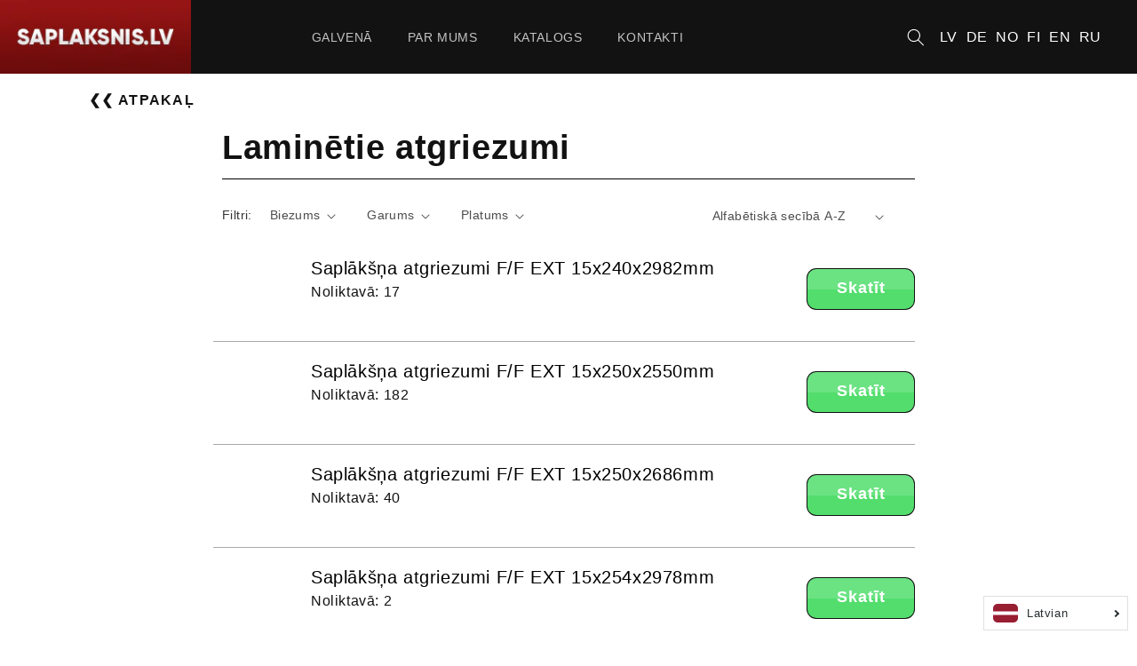

--- FILE ---
content_type: text/html; charset=utf-8
request_url: https://saplaksnis.lv/collections/laminetie-atgriezumi
body_size: 26296
content:
<!doctype html>
<html class="no-js" lang="lv">
  <head>
    <meta charset="utf-8">
    <meta http-equiv="X-UA-Compatible" content="IE=edge">
    <meta name="viewport" content="width=device-width,initial-scale=1">
    <meta name="theme-color" content="">
    <link rel="canonical" href="https://saplaksnis.lv/collections/laminetie-atgriezumi">
    <link rel="preconnect" href="https://cdn.shopify.com" crossorigin><link rel="icon" type="image/png" href="//saplaksnis.lv/cdn/shop/files/favicon_32x32.png?v=1636619733"><link rel="preconnect" href="https://fonts.shopifycdn.com" crossorigin><title>
      Laminētie atgriezumi
 &ndash; Saplaksnis</title>

    
      <meta name="description" content="Izgatavots no bērza koksnes, izmantojot izturīgo fenola formaldehīda sveķu līmi, pārklāts ar fenola filmu. Tā kā virsma ir izturīga pret laikapstākļu, mitrumu un ķīmisko vielu iedarbību, tad laminētais saplāksnis ir plaši izmantots materiāls būvniecībā, betonēšanas veidņiem, apdares paneļiem, reklāmas stendiem, transpo">
    

    

<meta property="og:site_name" content="Saplaksnis">
<meta property="og:url" content="https://saplaksnis.lv/collections/laminetie-atgriezumi">
<meta property="og:title" content="Laminētie atgriezumi">
<meta property="og:type" content="product.group">
<meta property="og:description" content="Izgatavots no bērza koksnes, izmantojot izturīgo fenola formaldehīda sveķu līmi, pārklāts ar fenola filmu. Tā kā virsma ir izturīga pret laikapstākļu, mitrumu un ķīmisko vielu iedarbību, tad laminētais saplāksnis ir plaši izmantots materiāls būvniecībā, betonēšanas veidņiem, apdares paneļiem, reklāmas stendiem, transpo"><meta property="og:image" content="http://saplaksnis.lv/cdn/shop/collections/lamsapl.jpg?v=1641197176">
  <meta property="og:image:secure_url" content="https://saplaksnis.lv/cdn/shop/collections/lamsapl.jpg?v=1641197176">
  <meta property="og:image:width" content="993">
  <meta property="og:image:height" content="745"><meta name="twitter:card" content="summary_large_image">
<meta name="twitter:title" content="Laminētie atgriezumi">
<meta name="twitter:description" content="Izgatavots no bērza koksnes, izmantojot izturīgo fenola formaldehīda sveķu līmi, pārklāts ar fenola filmu. Tā kā virsma ir izturīga pret laikapstākļu, mitrumu un ķīmisko vielu iedarbību, tad laminētais saplāksnis ir plaši izmantots materiāls būvniecībā, betonēšanas veidņiem, apdares paneļiem, reklāmas stendiem, transpo">

    

    <script src="//saplaksnis.lv/cdn/shop/t/1/assets/global.js?v=14237263177399231171635763326" defer="defer"></script>
    <script>window.performance && window.performance.mark && window.performance.mark('shopify.content_for_header.start');</script><meta id="shopify-digital-wallet" name="shopify-digital-wallet" content="/60756852952/digital_wallets/dialog">
<link rel="alternate" type="application/atom+xml" title="Feed" href="/collections/laminetie-atgriezumi.atom" />
<link rel="alternate" hreflang="x-default" href="https://saplaksnis.lv/collections/laminetie-atgriezumi">
<link rel="alternate" hreflang="lv" href="https://saplaksnis.lv/collections/laminetie-atgriezumi">
<link rel="alternate" hreflang="de" href="https://saplaksnis.lv/de/collections/laminetie-atgriezumi">
<link rel="alternate" hreflang="en" href="https://saplaksnis.lv/en/collections/laminetie-atgriezumi">
<link rel="alternate" hreflang="fi" href="https://saplaksnis.lv/fi/collections/laminetie-atgriezumi">
<link rel="alternate" hreflang="no" href="https://saplaksnis.lv/no/collections/laminetie-atgriezumi">
<link rel="alternate" hreflang="ru" href="https://saplaksnis.lv/ru/collections/laminetie-atgriezumi">
<link rel="alternate" type="application/json+oembed" href="https://saplaksnis.lv/collections/laminetie-atgriezumi.oembed">
<script async="async" src="/checkouts/internal/preloads.js?locale=lv-LV"></script>
<script id="shopify-features" type="application/json">{"accessToken":"84271cf27e551a7ae17d0eb68f8ee6f7","betas":["rich-media-storefront-analytics"],"domain":"saplaksnis.lv","predictiveSearch":true,"shopId":60756852952,"locale":"en"}</script>
<script>var Shopify = Shopify || {};
Shopify.shop = "saplaksnis-dev.myshopify.com";
Shopify.locale = "lv";
Shopify.currency = {"active":"EUR","rate":"1.0"};
Shopify.country = "LV";
Shopify.theme = {"name":"Dawn","id":128453509336,"schema_name":"Dawn","schema_version":"2.3.0","theme_store_id":887,"role":"main"};
Shopify.theme.handle = "null";
Shopify.theme.style = {"id":null,"handle":null};
Shopify.cdnHost = "saplaksnis.lv/cdn";
Shopify.routes = Shopify.routes || {};
Shopify.routes.root = "/";</script>
<script type="module">!function(o){(o.Shopify=o.Shopify||{}).modules=!0}(window);</script>
<script>!function(o){function n(){var o=[];function n(){o.push(Array.prototype.slice.apply(arguments))}return n.q=o,n}var t=o.Shopify=o.Shopify||{};t.loadFeatures=n(),t.autoloadFeatures=n()}(window);</script>
<script id="shop-js-analytics" type="application/json">{"pageType":"collection"}</script>
<script defer="defer" async type="module" src="//saplaksnis.lv/cdn/shopifycloud/shop-js/modules/v2/client.init-shop-cart-sync_BN7fPSNr.en.esm.js"></script>
<script defer="defer" async type="module" src="//saplaksnis.lv/cdn/shopifycloud/shop-js/modules/v2/chunk.common_Cbph3Kss.esm.js"></script>
<script defer="defer" async type="module" src="//saplaksnis.lv/cdn/shopifycloud/shop-js/modules/v2/chunk.modal_DKumMAJ1.esm.js"></script>
<script type="module">
  await import("//saplaksnis.lv/cdn/shopifycloud/shop-js/modules/v2/client.init-shop-cart-sync_BN7fPSNr.en.esm.js");
await import("//saplaksnis.lv/cdn/shopifycloud/shop-js/modules/v2/chunk.common_Cbph3Kss.esm.js");
await import("//saplaksnis.lv/cdn/shopifycloud/shop-js/modules/v2/chunk.modal_DKumMAJ1.esm.js");

  window.Shopify.SignInWithShop?.initShopCartSync?.({"fedCMEnabled":true,"windoidEnabled":true});

</script>
<script>(function() {
  var isLoaded = false;
  function asyncLoad() {
    if (isLoaded) return;
    isLoaded = true;
    var urls = ["https:\/\/cdn.langshop.app\/buckets\/app\/libs\/storefront\/sdk.js?release=v2.9.3\u0026proxy_prefix=\/apps\/langshop\u0026shop=saplaksnis-dev.myshopify.com","https:\/\/cdn.shopify.com\/s\/files\/1\/0607\/5685\/2952\/t\/1\/assets\/booster_eu_cookie_60756852952.js?v=1638191587\u0026shop=saplaksnis-dev.myshopify.com","https:\/\/d23dclunsivw3h.cloudfront.net\/redirect-app.js?shop=saplaksnis-dev.myshopify.com","https:\/\/cdn.robinpro.gallery\/js\/client.js?v=5ad0431\u0026shop=saplaksnis-dev.myshopify.com"];
    for (var i = 0; i < urls.length; i++) {
      var s = document.createElement('script');
      s.type = 'text/javascript';
      s.async = true;
      s.src = urls[i];
      var x = document.getElementsByTagName('script')[0];
      x.parentNode.insertBefore(s, x);
    }
  };
  if(window.attachEvent) {
    window.attachEvent('onload', asyncLoad);
  } else {
    window.addEventListener('load', asyncLoad, false);
  }
})();</script>
<script id="__st">var __st={"a":60756852952,"offset":7200,"reqid":"16c7362c-3a88-49e0-abf0-0ba95fe5af6e-1769882134","pageurl":"saplaksnis.lv\/collections\/laminetie-atgriezumi","u":"5245e875f578","p":"collection","rtyp":"collection","rid":381128016088};</script>
<script>window.ShopifyPaypalV4VisibilityTracking = true;</script>
<script id="captcha-bootstrap">!function(){'use strict';const t='contact',e='account',n='new_comment',o=[[t,t],['blogs',n],['comments',n],[t,'customer']],c=[[e,'customer_login'],[e,'guest_login'],[e,'recover_customer_password'],[e,'create_customer']],r=t=>t.map((([t,e])=>`form[action*='/${t}']:not([data-nocaptcha='true']) input[name='form_type'][value='${e}']`)).join(','),a=t=>()=>t?[...document.querySelectorAll(t)].map((t=>t.form)):[];function s(){const t=[...o],e=r(t);return a(e)}const i='password',u='form_key',d=['recaptcha-v3-token','g-recaptcha-response','h-captcha-response',i],f=()=>{try{return window.sessionStorage}catch{return}},m='__shopify_v',_=t=>t.elements[u];function p(t,e,n=!1){try{const o=window.sessionStorage,c=JSON.parse(o.getItem(e)),{data:r}=function(t){const{data:e,action:n}=t;return t[m]||n?{data:e,action:n}:{data:t,action:n}}(c);for(const[e,n]of Object.entries(r))t.elements[e]&&(t.elements[e].value=n);n&&o.removeItem(e)}catch(o){console.error('form repopulation failed',{error:o})}}const l='form_type',E='cptcha';function T(t){t.dataset[E]=!0}const w=window,h=w.document,L='Shopify',v='ce_forms',y='captcha';let A=!1;((t,e)=>{const n=(g='f06e6c50-85a8-45c8-87d0-21a2b65856fe',I='https://cdn.shopify.com/shopifycloud/storefront-forms-hcaptcha/ce_storefront_forms_captcha_hcaptcha.v1.5.2.iife.js',D={infoText:'Protected by hCaptcha',privacyText:'Privacy',termsText:'Terms'},(t,e,n)=>{const o=w[L][v],c=o.bindForm;if(c)return c(t,g,e,D).then(n);var r;o.q.push([[t,g,e,D],n]),r=I,A||(h.body.append(Object.assign(h.createElement('script'),{id:'captcha-provider',async:!0,src:r})),A=!0)});var g,I,D;w[L]=w[L]||{},w[L][v]=w[L][v]||{},w[L][v].q=[],w[L][y]=w[L][y]||{},w[L][y].protect=function(t,e){n(t,void 0,e),T(t)},Object.freeze(w[L][y]),function(t,e,n,w,h,L){const[v,y,A,g]=function(t,e,n){const i=e?o:[],u=t?c:[],d=[...i,...u],f=r(d),m=r(i),_=r(d.filter((([t,e])=>n.includes(e))));return[a(f),a(m),a(_),s()]}(w,h,L),I=t=>{const e=t.target;return e instanceof HTMLFormElement?e:e&&e.form},D=t=>v().includes(t);t.addEventListener('submit',(t=>{const e=I(t);if(!e)return;const n=D(e)&&!e.dataset.hcaptchaBound&&!e.dataset.recaptchaBound,o=_(e),c=g().includes(e)&&(!o||!o.value);(n||c)&&t.preventDefault(),c&&!n&&(function(t){try{if(!f())return;!function(t){const e=f();if(!e)return;const n=_(t);if(!n)return;const o=n.value;o&&e.removeItem(o)}(t);const e=Array.from(Array(32),(()=>Math.random().toString(36)[2])).join('');!function(t,e){_(t)||t.append(Object.assign(document.createElement('input'),{type:'hidden',name:u})),t.elements[u].value=e}(t,e),function(t,e){const n=f();if(!n)return;const o=[...t.querySelectorAll(`input[type='${i}']`)].map((({name:t})=>t)),c=[...d,...o],r={};for(const[a,s]of new FormData(t).entries())c.includes(a)||(r[a]=s);n.setItem(e,JSON.stringify({[m]:1,action:t.action,data:r}))}(t,e)}catch(e){console.error('failed to persist form',e)}}(e),e.submit())}));const S=(t,e)=>{t&&!t.dataset[E]&&(n(t,e.some((e=>e===t))),T(t))};for(const o of['focusin','change'])t.addEventListener(o,(t=>{const e=I(t);D(e)&&S(e,y())}));const B=e.get('form_key'),M=e.get(l),P=B&&M;t.addEventListener('DOMContentLoaded',(()=>{const t=y();if(P)for(const e of t)e.elements[l].value===M&&p(e,B);[...new Set([...A(),...v().filter((t=>'true'===t.dataset.shopifyCaptcha))])].forEach((e=>S(e,t)))}))}(h,new URLSearchParams(w.location.search),n,t,e,['guest_login'])})(!0,!0)}();</script>
<script integrity="sha256-4kQ18oKyAcykRKYeNunJcIwy7WH5gtpwJnB7kiuLZ1E=" data-source-attribution="shopify.loadfeatures" defer="defer" src="//saplaksnis.lv/cdn/shopifycloud/storefront/assets/storefront/load_feature-a0a9edcb.js" crossorigin="anonymous"></script>
<script data-source-attribution="shopify.dynamic_checkout.dynamic.init">var Shopify=Shopify||{};Shopify.PaymentButton=Shopify.PaymentButton||{isStorefrontPortableWallets:!0,init:function(){window.Shopify.PaymentButton.init=function(){};var t=document.createElement("script");t.src="https://saplaksnis.lv/cdn/shopifycloud/portable-wallets/latest/portable-wallets.en.js",t.type="module",document.head.appendChild(t)}};
</script>
<script data-source-attribution="shopify.dynamic_checkout.buyer_consent">
  function portableWalletsHideBuyerConsent(e){var t=document.getElementById("shopify-buyer-consent"),n=document.getElementById("shopify-subscription-policy-button");t&&n&&(t.classList.add("hidden"),t.setAttribute("aria-hidden","true"),n.removeEventListener("click",e))}function portableWalletsShowBuyerConsent(e){var t=document.getElementById("shopify-buyer-consent"),n=document.getElementById("shopify-subscription-policy-button");t&&n&&(t.classList.remove("hidden"),t.removeAttribute("aria-hidden"),n.addEventListener("click",e))}window.Shopify?.PaymentButton&&(window.Shopify.PaymentButton.hideBuyerConsent=portableWalletsHideBuyerConsent,window.Shopify.PaymentButton.showBuyerConsent=portableWalletsShowBuyerConsent);
</script>
<script data-source-attribution="shopify.dynamic_checkout.cart.bootstrap">document.addEventListener("DOMContentLoaded",(function(){function t(){return document.querySelector("shopify-accelerated-checkout-cart, shopify-accelerated-checkout")}if(t())Shopify.PaymentButton.init();else{new MutationObserver((function(e,n){t()&&(Shopify.PaymentButton.init(),n.disconnect())})).observe(document.body,{childList:!0,subtree:!0})}}));
</script>
<script id="sections-script" data-sections="header,footer" defer="defer" src="//saplaksnis.lv/cdn/shop/t/1/compiled_assets/scripts.js?v=2556"></script>
<script>window.performance && window.performance.mark && window.performance.mark('shopify.content_for_header.end');</script>


    <style data-shopify>
    	@font-face {
        font-family: 'gilory';
        src: url('//saplaksnis.lv/cdn/shop/t/1/assets/Gilroy-Regular.ttf?v=34465863992697194101636115660') format('ttf'),
        font-weight: normal;
        font-style: normal;
        font-display: swap;
        }
      @font-face {
  font-family: Assistant;
  font-weight: 400;
  font-style: normal;
  font-display: swap;
  src: url("//saplaksnis.lv/cdn/fonts/assistant/assistant_n4.9120912a469cad1cc292572851508ca49d12e768.woff2") format("woff2"),
       url("//saplaksnis.lv/cdn/fonts/assistant/assistant_n4.6e9875ce64e0fefcd3f4446b7ec9036b3ddd2985.woff") format("woff");
}

      @font-face {
  font-family: Assistant;
  font-weight: 700;
  font-style: normal;
  font-display: swap;
  src: url("//saplaksnis.lv/cdn/fonts/assistant/assistant_n7.bf44452348ec8b8efa3aa3068825305886b1c83c.woff2") format("woff2"),
       url("//saplaksnis.lv/cdn/fonts/assistant/assistant_n7.0c887fee83f6b3bda822f1150b912c72da0f7b64.woff") format("woff");
}

      
      
      @font-face {
  font-family: Assistant;
  font-weight: 400;
  font-style: normal;
  font-display: swap;
  src: url("//saplaksnis.lv/cdn/fonts/assistant/assistant_n4.9120912a469cad1cc292572851508ca49d12e768.woff2") format("woff2"),
       url("//saplaksnis.lv/cdn/fonts/assistant/assistant_n4.6e9875ce64e0fefcd3f4446b7ec9036b3ddd2985.woff") format("woff");
}


      :root {
        --font-body-family: Assistant, sans-serif;
        --font-body-style: normal;
        --font-body-weight: 400;

        --font-heading-family: Assistant, sans-serif;
        --font-heading-style: normal;
        --font-heading-weight: 400;

        --font-body-scale: 1.0;
        --font-heading-scale: 1.0;

        --color-base-text: 18, 18, 18;
        --color-base-background-1: 255, 255, 255;
        --color-base-background-2: 243, 243, 243;
        --color-base-solid-button-labels: 255, 255, 255;
        --color-base-outline-button-labels: 18, 18, 18;
        --color-base-accent-1: 18, 18, 18;
        --color-base-accent-2: 51, 79, 180;
        --payment-terms-background-color: #ffffff;

        --gradient-base-background-1: #ffffff;
        --gradient-base-background-2: #f3f3f3;
        --gradient-base-accent-1: #121212;
        --gradient-base-accent-2: #334fb4;

        --page-width: 160rem;
        --page-width-margin: 2rem;
      }

      *,
      *::before,
      *::after {
        box-sizing: inherit;
      }

      html {
        box-sizing: border-box;
        font-size: calc(var(--font-body-scale) * 62.5%);
        height: 100%;
      }

      body {
        display: grid;
        grid-template-rows: auto auto 1fr auto;
        grid-template-columns: 100%;
        min-height: 100%;
        margin: 0;
        font-size: 1.5rem;
        letter-spacing: 0.06rem;
        line-height: calc(1 + 0.8 / var(--font-body-scale));
        font-family: var(--font-body-family);
        font-style: var(--font-body-style);
        font-weight: var(--font-body-weight);
      }

      @media screen and (min-width: 750px) {
        body {
          font-size: 1.6rem;
        }
      }
    </style>
    <style>
  :root {
  --featproductpadding: calc(max(1024px + 2 * 25rem));
  }
  @font-face {
    font-family: "Gilory";
    src: url('https://saplaksnis-dev.myshopify.com/admin/themes/128453509336?key=assets%2FGilroy-Regular.ttf') format("ttf"),
    url('https://saplaksnis-dev.myshopify.com/admin/themes/128453509336?key=assets%2FGilroy-Bold.ttf') format("ttf");
  }
  h1,h2,h3,h4,h5,h6,html,body,*,[id] *{
  font-family: "Gilory", sans-serif !important;
	}
  
  .main-page-title {
    font-family: "Gilory", sans-serif !important;
    font-weight: bold;
    /* border-bottom: 1px solid black; */
    margin-bottom: 0px;
  }
  .image-with-text {
    padding: 0;
    margin: 0 auto;
    background-color: #121212;
  }
  .shopify-section-template--15335485636824__1636467840a27bbd05 {
    background-color: #121212;
  }
  .image-with-text__grid {
    position: relative;
  }
  .image-with-text__grid .grid__item:nth-child(2) {
    position: absolute;
    width: 100%;
    height: 100%;
    color: #fff;
  }
  .image-with-text__heading {
    font-weight: bold;
    color: #fff;
    margin-bottom: 3rem;
  }
  .image-with-text__content {
    line-height: 25px;
    height: 100%;
    margin: 0 20rem;
    align-items: center;
    text-align: center;
  }
  .image-with-text__text {
    margin: 0;
  }
  .enrm-gallery-name {
    display: none !important;
  }
  #shopify-section-template--15335485636824__1636543959a80332bf {
    background: rgb(18,18,18);
    background: linear-gradient(0deg, rgba(133,39,11,1) 0%, rgba(133,39,11,1) 20%, rgba(133,39,11,1) 80%, rgba(87,27,9,1) 100%);
  }
  :root {
    --page-width: 220rem;
  }
  .contact h2.title {
    display: none;
  }
  .multicolumn.background-secondary.no-heading {
    padding-top: 0;
  }
  .flot_container {
    border: 3px solid #fff;
    padding: 20px;
    width: auto;
    display: flex;
    padding: 0;
    margin-bottom: 3rem;
    
    align-items: center;
  }
  .flot_container .float_div:nth-child(2) {
    padding-left: 20px;
    width: 40%;
  }

  .float_div {
      width: 60%;
      float: left;
      padding: 0;
  }  
  .heading-5 {
    margin: 5px 0;
  }
  .text-block-5 h4 {
    margin: 5px 0;
  }
  #shopify-section-template--15335485374680__16363788647664df5c {
    margin-top: 1rem;
  }
  li.multicolumn-list__item.grid__item {
    height: auto;
  }
  .language-select {
    text-align: right;
  }
  .language-select a {
    margin-left: 0.5rem;
    font-family: "Gilory", sans-serif !important;
    color: #fff;
    text-decoration: none;
  }
  .language-select a:hover {
    font-weight: bold;
  }
  .last-link {
    margin-right: 4rem;
  }
  .language-select_drawer {
    text-align: left;
    padding: 11px 32px;
  }
  .language-select_drawer a {
    margin-left: 0.5rem;
    font-family: "Gilory", sans-serif !important;
    color: #fff;
    text-decoration: none;
  }
  .language-select_drawer a:first-child {
    margin: 0;
  }
  .language-select_drawer a:hover {
    font-weight: bold;
  }
  .ls-sw-languages.ls-sw-languages-73346173.ls-sw-bottom-right.ls-sw.ls-sw-dropdown.ls-sw-all.ls-sw-flags.ls-sw-opened.ls-sw-open-up ul:first-child a{
    display: none;
  }

  .h3 {
    text-align: center;
    color: #fff;
  }
  .card__text h3 {
    color: #fff;
  }
  .card {
    background-color: #229CD0;
  }
  .shopify-section.product-section .page-width{
    padding: 0 25rem;
  }
  
  .icon-wrap {
    display: none;
  }
  .collection.page-width {
    padding: 0 25rem;
  }
  .card-wrapper {
    background-color: #229CD0;
    text-align: center;
  }
  .card-information__wrapper .price {
    display: none;
  }
  .card-information__text.h5 {
    margin-bottom: 1.3rem;
    color: #fff;
    font-size: 20px;
  }
  .card-information__text.h5:hover {
    text-decoration: none;
    font-weight: bold;
  }
  #shopify-section-template--15335485604056__main .page-width {
    padding: 0 25rem;
  }
  .collection-list__item.grid__item {
    color: #fff;
    font-size: 20px;
  }
  .collection-list__item.grid__item a .card--stretch.card-colored.color-background-1:hover {
    font-weight: bold;
  }

  .product-popup-modal__button.link {
    width: 192px;
    height: 50px;
    padding: 0;
    border: none;
    border-radius: 10px;
    background-image: -webkit-gradient(linear, left top, left bottom, color-stop(50%, #6be383), color-stop(0, #52dd6c));
    background-image: linear-gradient(180deg, #6be383 50%, #52dd6c 0);
    font-family: Gilroy, sans-serif;
    font-size: 18px;
    font-weight: 700;
    color: #fff;
    text-decoration: none;
    transition: transform .3s;
  }
  .product-popup-modal__button.link:hover {
    transform: scale(1.1);
    font-weight: bold;
  }
  .contact__button .button[type=submit] {
  margin-top: 20px;
  width: 192px;
  height: 50px;
  padding-top: 9px;
  border: none;
  border-radius: 10px;
  background-image: -webkit-gradient(linear, left top, left bottom, color-stop(50%, #6be383), color-stop(0, #52dd6c));
  background-image: linear-gradient(180deg, #6be383 50%, #52dd6c 0);
  font-family: Gilroy, sans-serif;
  font-size: 18px;
  font-weight: 700;
}
.contact__button {
  margin-top: 0;
}
.contact-form input {
  margin-top: 10px;
}
.product-popup-modal__content {
  width: 40%;
}
.product__media-item.grid__item.slider__slide {
  margin-right: 0;
}
.slider-mobile-gutter {
  margin: 0;
}
.card__text-spacing.card__text-hover h2 {
  color: #fff;
}
.card__text-spacing.card__text-hover:hover h2 {
  font-weight: bold;
}
.text-area.field__input {
  margin-top: 10px;
}
.field__label {
  top: 15px;
}
.form__label.field__label {
  top: 10px;
}
.field__input:not(:placeholder-shown)~.field__label {
    top: 0.9em;
    letter-spacing: .04rem;
    font-size: 1.2rem;
}
.field__input:not(:active)~.field__label {
    top: 0.9em;
    letter-spacing: .04rem;
    font-size: 1.3rem;
}
.product-popup-modal__content {
  height: auto;
  padding: 3rem;
}
.float_div h4 {
  margin: 0;
}
.title.title--primary {
  border-bottom: 1px solid black;
  font-size: 38px;
  padding-bottom: 1rem;
  font-weight: bold;
  font-family: "Gilory", sans-serif !important;

}
.collection-hero__title {
  border-bottom: 1px solid black;
  font-size: 38px;
  padding-bottom: 1rem;
  font-weight: bold;
  font-family: "Gilory", sans-serif !important;
}
.main-page-title.page-title.h0 {
  border-bottom: 1px solid black;
  font-size: 38px;
  padding-bottom: 1rem;
  font-weight: bold;
  font-family: "Gilory", sans-serif !important;
}
.collection-hero__inner.page-width {
  padding: 0 25rem;
}
.card__text-spacing.card__text-hover .h1 {
  font-size: 20px;
  text-align: center;
}
.card__text.card__text-spacing.card__text-hover {
  padding: 1rem 3rem;
  min-height: 70px;
  display: grid;
}
@media screen and (max-width: 750px) {
  .card__text.card__text-spacing.card__text-hover{
    min-height: 40px;
  }
}
.card__text-spacing.card__text-hover {
  padding: 1rem 2rem;
}
.grid__item .card-wrapper {
  height: 100%;
}
.card.card--product.card--text-only.card--soft {
  height: 150px;
}
.image-with-text__heading.h1 {
  width: 100%;
  border-bottom: 1px solid #fff;
  padding-bottom: 1rem;
  font-size: 38px;
}
.product-popup-modal__content-info .float_div {
  width: 90%;
}
.product-popup-modal__content-info .float_div:nth-of-type(2) {
  display: none;
}
.cart-notification__links #cart-notification-form .button {
  display: none;
}
.cart__checkout-button.button {
  border-radius: 10px;
  color: #fff !important;
}
.product-form__submit.button.button--full-width.button--secondary {
  border-radius: 10px;
}
.shopify-payment-button__button.shopify-payment-button__button--unbranded {
  border-radius: 10px;
}
.quantity {
  border-radius: 10px;
}
.footer-block__details-content.rte p a{
  text-decoration: none;
}
.footer-block__details-content.rte p a:hover{
  text-decoration: underline;
}
.banner__text {
  line-height: 1.8rem !important;
}
.multicolumn-card__info .rte p:nth-child(2) a{
  color: #0000EE;

}
.template-search.spaced-section .page-width{
  padding: 0 20rem;
}

#cart-icon-bubble {
  display: none;
}
.banner__buttons {
  float: right;
}
#shopify-section-template--15335485538520__1636359581296352d5 .banner .banner__content {
  justify-content: right;
}
#shopify-section-template--15335485538520__1636359581296352d5 .banner .banner__content .banner__box {
  border: none;
  border-left: 5px solid #fff;
}
#shopify-section-template--15335485538520__1636359581296352d5 .banner .banner__content .banner__box .banner__heading {
  text-align: left;
}
#shopify-section-template--15335485538520__1636359581296352d5 .banner .banner__content .banner__box .banner__buttons {
  float: left;
}
#shopify-section-template--15335485538520__16384441548295b9f2 .banner .banner__content {
  justify-content: right;
}
#shopify-section-template--15335485538520__16384441548295b9f2 .banner .banner__content .banner__box {
  border: none;
  border-left: 5px solid #fff;
}
#shopify-section-template--15335485538520__16384441548295b9f2 .banner .banner__content .banner__box .banner__heading {
  text-align: left;
}
#shopify-section-template--15335485538520__16384441548295b9f2 .banner .banner__content .banner__box .banner__buttons {
  float: left;
}
#shopify-section-template--15335485538520__1637931773c63c3ca7 {
  margin: 0;
  padding: 0;
}
#shopify-section-template--15335485538520__1637931773c63c3ca7 .collection-list-wrapper {
  margin: 0;
  padding: 0;
}
#Slider-template--15335485538520__1637931773c63c3ca7 .collection-list__item.grid__item{
  margin: 0;
  padding: 0;
}
#Slider-template--15335485538520__1637931773c63c3ca7 {
  margin: 0;
  padding: 0;
}
#shopify-section-template--15335485538520__1636359581296352d5 {
  margin: 0;
}
#Slider-template--15335485538520__1637931773c63c3ca7 .card--stretch.card-colored.color-background-1 {
  background-color: grba(0,0,0,1);
}
#Slider-template--15335485538520__1637931773c63c3ca7 .card--stretch.card-colored.color-background-1 .card__text {
  position: absolute;
  z-index: 90;
}
#Slider-template--15335485538520__1637931773c63c3ca7 .card--stretch.card-colored.color-background-1 .card__text h3 {
  font-size: 24px;
  font-weight: bold;
}
#Slider-template--15335485538520__1637931773c63c3ca7 .collection-list__item a {
  border: none;
}
#Slider-template--15335485538520__1637931773c63c3ca7 .media.media--square.media--hover-effect.overflow-hidden {
  background: black;
}

#Slider-template--15335485538520__1637931773c63c3ca7 .media.media--square.media--hover-effect.overflow-hidden:hover {
  background: rgb(94, 94, 94);
}
#Slider-template--15335485538520__1637931773c63c3ca7 .card--stretch.card-colored.color-background-1:hover{
  border: 5px solid white;
}
#Slider-template--15335485538520__1637931773c63c3ca7 .card--stretch.card-colored.color-background-1:hover .card__text {
  padding: 5px 15px;
}
#Slider-template--15335485538520__1637931773c63c3ca7 .media.media--square.media--hover-effect.overflow-hidden img{
  opacity: 40%;
}
#Slider-template--15335485538520__1637931773c63c3ca7 .media.media--square.media--hover-effect.overflow-hidden:hover img{
  opacity: 50%;
}
.product-popup-modal__button.link {
  width: 300px;
}
.collection-list__item.grid__item a:hover .overlay-card .h3 {
  font-weight: bold;
}
#shopify-section-template--15335485636824__1636543959a80332bf {
  padding-top: 5rem;
}
.form-status.form-status-list.form__message {
  display: inline-block;
}
.form__message {
  display: inline-block;
}

@media screen and (min-width: 750px) {
  .collection-list--10-items .grid__item:nth-child(n+7), .collection-list--4-items .grid__item, .collection-list--7-items .grid__item:nth-child(n+4) {
    width: 25%;
  }
}
@media screen and (max-width: 750px) {
  .collection-list--10-items .grid__item:nth-child(n+7), .collection-list--4-items .grid__item, .collection-list--7-items .grid__item:nth-child(n+4) {
    width: 50%;
  }
}
@media screen and (min-width: 950px){
  .product:not(.product--no-media):not(.featured-product) .product__media-wrapper {
  max-width: 50%;
  }
  .product:not(.product--no-media):not(.featured-product) .product__info-wrapper {
    max-width: 50%;
  }
}
@media screen and (max-width: 999px){
  #shopify-section-template--15335485538520__1637931773c63c3ca7 .collection-list-wrapper .title-wrapper-with-link {
    margin: 0;
  } 
}
@media screen and (min-width: 1100px) {
  .grid--4-col-desktop .grid__item {
    width: calc(33% - 1rem * 3 / 4);
    align-items: center;
  }
  
}
@media screen and (max-width: 1100px) {
  .collection.page-width {
    padding: 0 10rem;
  }
  
  .grid--4-col-desktop .grid__item {
    width: calc(100% - 1rem * 3 / 4);
    align-items: center;
  }
  .shopify-section.spaced-section.spaced-section--full-width {
    margin-top: 0px;
    padding: 0;
  }
  .shopify-section.spaced-section .page-width {
    padding: 0 10rem;
  }
  .product-popup-modal__content {
    width: 50%;
  }
  .collection.page-width {
    margin: 0 10rem;
  }
  
  
}

@media screen and (max-width: 1100px){
  .shopify-section.spaced-section .page-width {
      padding: 0;
  }
  .collection-hero__text-wrapper {
    margin: 0 10rem
  }
  
}
@media screen and (max-width: 750px) {
  .collection.page-width {
    padding: 0 1rem;
  }
  .shopify-section.spaced-section .page-width {
  padding: 0 1rem;
  }
  .collection.page-width {
    margin: 0 1rem;
  }
  .collection-hero__text-wrapper {
  margin: 0 1rem;
  }
  .image-with-text.page-width.color-scheme-background-1 {
  padding: 0;
  }
}
@media screen and (max-width: 950px){
  .product.grid {
    display: block;
  }
  .product:not(.product--no-media):not(.featured-product) .product__media-wrapper {
    width: auto;
  }
  .product:not(.product--no-media):not(.featured-product) .product__info-wrapper {
    width: auto;
    padding: 0;
  } 
}
@media screen and (max-width: 1300px) {
  .shopify-section.product-section .page-width{
  padding: 0 10rem;
  }
  #shopify-section-template--15335485604056__main .page-width {
  padding: 0 10rem;
}
}
@media screen and (max-width: 750px) {
  .shopify-section.product-section .page-width{
  padding: 0;
  }
  .product:not(.product--no-media):not(.featured-product) .product__info-wrapper {
    padding: 5rem;
  }
}
@media screen and (max-width: 1050px) {
  
  .language-select {
  display: none;
}
  
}

@media screen and (max-width: 1350px) {
  
  .image-with-text__content {
    margin: 0;
  }
  
}
@media screen and (max-width: 1130px) {
  
  .image-with-text__content {
    line-height: 18px;
    margin: 0;
  }
  
}
@media screen and (max-width: 630px) {
  .flot_container {
    display:grid;
  }
  .float_div {
    width: 100%;
  }
  .flot_container .float_div:nth-child(2) {
    display: none;
  }
  #shopify-section-template--15335485604056__main .page-width {
    padding: 0 5rem;
  }
  .title, .title-wrapper-with-link {
    text-align: center;
  }
  .title.title--primary {
    text-align: center;
  }
  .collection-hero__title {
    text-align: center;
  }
  
}
@media screen and (max-width: 850px) {
  .image-with-text {
    padding: 0;
    margin: 0;
  }
  .image-with-text__content {
    line-height: 18px;
    margin: 0;
    padding: 2rem;
    font-size: 15px;

  }
  .image-with-text__heading {
    margin-bottom: 0;
  }
  .image-with-text__grid .grid__item:nth-child(2) {
    position: relative;
    background: #850b0be8;
  }
  #shopify-section-template--15335485636824__1636543959a80332bf {
  background: #850b0be8;
  }
  .image-with-text__heading.h1 {
  border-bottom: none;
  padding-bottom: 0;
}
}

@media screen and (max-width: 990px){
  #shopify-section-template--15335485374680__16363788647664df5c {
    padding: 0 2rem;
  }
  .main-page-title.page-title.h0 {
    text-align: center;
  }
  .shopify-section.spaced-section {
    margin-top: 2rem;
  }
  .contact.page-width.page-width--narrow.spaced-section {
    margin-top: 2rem;
  }
  .flot_container {
    margin-bottom: 1.5rem;
  }
}

@media screen and (max-width: 970px){
  li.multicolumn-list__item.grid__item {
    max-width: 40%;
    height: auto;
    margin: 0 auto;
    align-items: center;
  }
}
@media screen and (max-width: 730px){
  li.multicolumn-list__item.grid__item {
    max-width: 70%;
    height: auto;
    margin: 0 auto;
    align-items: center;
  }
}
@media screen and (max-width: 900px){
  .product-popup-modal__content {
    width: 90%;
  }

}
@media screen and (max-width: 1260px){
  .multicolumn.background-secondary.no-heading {
    padding: 0 10rem 7rem 10rem;
  }
} 
@media screen and (max-width: 560px){
  #Slider-template--15335485374680__163637888736cce6f0 .multicolumn-card__info{
    padding: 25px 0;
  }
  #shopify-section-template--15335485374680__163637888736cce6f0 .multicolumn.background-secondary.no-heading {
    padding: 0 5rem;
  }
}
.card-information {
    position: absolute;
    z-index: 1;
}
.card__inner {
    width: 100px;
}
.card-information__text.h5 {
    padding-left: 11rem;
    color:black;
    text-align: left;
}
.card.card--product {
    margin: 0;
}
#shopify-section-template--15335485472984__product-grid .grid__item {
    padding: 0;
    padding-bottom: 2rem;
    border-bottom: 1px solid rgb(170, 169, 169);
    margin-bottom: 2rem;
}
.card.card--product {
    background: white;
}
.card-information__wrapper {
    align-items: baseline;
    height: 30px;
}
.card-wrapper:hover .card-information__text.h5 {
    text-decoration: none;
}
.card-information:hover .card-information__text.h5 {
    font-weight: normal;
    text-decoration: underline;
}
.available-stock:hover .card-information__text.h5 {
    font-weight: normal;
    text-decoration: underline;
}
#shopify-section-template--15335485472984__product-grid .button {
    position: relative;
    float: right;
    width: 100px;
    height: 30px;
    top: -45px;
    padding-top: 9px;
    border: none;
    border-radius: 10px;
    color: white;
    background-image: -webkit-gradient(linear, left top, left bottom, color-stop(50%, #6be383), color-stop(0, #52dd6c));
    background-image: linear-gradient(180deg, #6be383 50%, #52dd6c 0);
    font-family: Gilroy, sans-serif;
    font-size: 18px;
    font-weight: 700;
    transition: transform .2s;
}
    
@media screen and (max-width: 660px) {
    #shopify-section-template--15335485472984__product-grid .button {
    position: relative;
    float: right;
    width: 100px;
    height: 30px;
    top: -45px !important;
    padding-top: 9px;
    border: none;
    border-radius: 10px;
    color: white;
    background-image: -webkit-gradient(linear, left top, left bottom, color-stop(50%, #6be383), color-stop(0, #52dd6c));
    background-image: linear-gradient(180deg, #6be383 50%, #52dd6c 0);
    font-family: Gilroy, sans-serif;
    font-size: 18px;
    font-weight: 700;
    transition: transform .2s;
	}
    .card-information__text.h5 {
      height: 50px !important;
      font-size: 16px;
  }
  	
}
#shopify-section-template--15335485472984__product-grid .button:hover {
  transform: scale(1.1);
}
.card-information {
    width: 100%;
    height: 20%;
}
.available-stock {
    padding-left: 11rem;
    text-align: left;
}
#shopify-section-template--15335485472984__product-grid .button:hover {
    transform: scale(1.1);
}
.card.card--product.card--text-only.card--soft {
    height: 150px;
}
.card__text.h3 {
    color: black;
    text-align: left;
    margin-left: 11rem;
}
.card-wrapper {
    background-color: #fff;
    text-align: center;
    height: 75px;
}
.card.card--product.card--text-only.card--soft .card__inner {
    height: 150px;
}
.card.card--product.card--text-only.card--soft .card__content {
    height: 150px;
}
.card.card--product.card--text-only.card--soft {
    height: 150px;
}
.color-background-1, .color-background-2, :root {
    --color-card-hover: #fff;
}
.Butt-div .button {
    top: -27px;
    right: 1px;
}
.grid__item {
    max-width: 100%;
}
.template-search__results.collection.page-width .grid__item {
  padding-bottom: 1rem;
  border-bottom: 1px solid rgb(170, 169, 169);;
  margin-bottom: 1rem;
}
.template-search__results.collection.page-width .button{
  position: relative;
  float: right;
  width: 80px;
  height: 20px;
  top: -40px;
  padding: 0;
  border: none;
  border-radius: 10px;
  color: white;
  background-image: -webkit-gradient(linear, left top, left bottom, color-stop(50%, #6be383), color-stop(0, #52dd6c));
  background-image: linear-gradient(180deg, #6be383 50%, #52dd6c 0);
  font-family: Gilroy, sans-serif;
  font-size: 14px;
  font-weight: Bold;
  transition: transform .2s;
}
.template-search__results.collection.page-width .button:hover {
  transform: scale(1.1);
}
.card.card--product.card--outline {
  border: none;
}
.field__input:not(:active)~.field__label {
    top: 0.2em;
    letter-spacing: .04rem;
    font-size: 1.1rem;
}

    @media screen and (min-width: 750px) and (max-width: 989px) {
        .grid--one-third-max.grid--3-col-tablet .grid__item {
            max-width: 100%;
        }
    }
    @media screen and (max-width: 660px) {
        .card-information__text.h5 {
            height: 60px;
            font-size:16px;
        }
        #shopify-section-template--15335485472984__product-grid .Butt-div .button {
            position: relative;
            float: right;
            padding: 0;
            min-height: 30px;
            width: 80px;
            height: 20px;
            top: -27px !important;
            border: none;
            border-radius: 10px;
            color: white;
            background-image: -webkit-gradient(linear, left top, left bottom, color-stop(50%, #6be383), color-stop(0, #52dd6c));
            background-image: linear-gradient(180deg, #6be383 50%, #52dd6c 0);
            font-family: Gilroy, sans-serif;
            font-size: 14px;
            font-weight: Bold;
            transition: transform .2s;
            
        }
        .card__content {
            margin: 0 !important;
            width: 100%;
        }
        
    }
    @media screen and (min-width: 990px) {
        .grid--quarter-max.grid--4-col-desktop .grid__item {
            max-width: 100%;
        }
    }
    @media screen and (min-width: 750px){
        .card--text-only .card__content {
            margin: 0;
            width: 100%;
        }
        
    }
    @media screen and (min-width: 1100px) {
        .grid--4-col-desktop .grid__item {
            width: calc(100% - 1rem * 3 / 4);
            align-items: center;
        }
    }
    .product__text.caption-with-letter-spacing a {
      color: #121212;
    }
    .template-search__results.collection.page-width .Butt-div {
      float: right;
    }
    #main-collection-filters {
      padding: 0 25rem;
    }
    
    @media screen and (max-width: 1100px) {
      #main-collection-filters {
        padding: 0 10rem;
      }
      #FacetFiltersForm {
        padding: 0 10rem;
      }
      .template-search__header.page-width.center h1 {
        margin: 0 10rem;
      }
    }
    @media screen and (max-width: 1050px) {
      
      #FacetFiltersForm {
        width: 100%
      }
    }
    @media screen and (min-width: 750px){
      .collection-list.grid--3-col-tablet .grid__item {
          max-width: 20%;
      }
      .media.media--adapt.media--hover-effect.overflow-hidden {
        height: 20%;
      }
      
    }
    @media  screen and (max-width: 750px){
      .template-search__header.page-width.center h1 {
        margin: 0;
      }
    }
    .media.media--square.media--hover-effect.overflow-hidden {
      height: 50%;
    }
    .pagination__list.list-unstyled {
      padding-top: 20px;
    }
  .template-search__header.page-width.center h1{
    border-bottom: 1px solid black;
    font-size: 38px;
    padding-bottom: 1rem;
    font-weight: bold;
    font-family: "Gilory", sans-serif !important;
  }
  .template-search.spaced-section .facets-container {
    padding: 0 1rem;
  }
  #FacetFiltersForm span.active-facets__button-inner {
    color: black !important;
    background: none !important;
    box-shadow: 0 0 0 0.1rem rgb(var(--color-foreground));
    border-radius: 2.6rem !important;
    width: auto !important;
    height: auto !important;
    text-align: center !important;
    align-items: center !important;
    font-size: 1rem !important;
    min-height: 0 !important;
    min-width: 0 !important;
    padding: 0.5rem 1rem !important;
    display: flex !important;
    align-items: stretch !important; 
    top: 0 !important;
  }
  .active-facets-mobile span.active-facets__button-inner {
    color: black !important;
    background: none !important;
    box-shadow: 0 0 0 0.1rem rgb(var(--color-foreground));
    border-radius: 2.6rem !important;
    width: auto !important;
    height: auto !important;
    text-align: center !important;
    align-items: center !important;
    font-size: 1rem !important;
    min-height: 0 !important;
    min-width: 0 !important;
    padding: 0.5rem 1rem !important;
    margin-bottom: 2rem;
    display: flex !important;
    align-items: stretch !important; 
    top: 0 !important;
    
  }
  .grid--2-col .grid__item {
      width: calc(100% - 0.5rem / 2);
  }
  .card.card--product.card--text-only.card--soft {
    height: 150px;
  }
  @media screen and (min-width: 750px) {
    .grid--2-col-tablet .grid__item {
        width: calc(100% - 1rem / 2);
    }
  }
  .stock_invent {
    padding-left: 1rem;
  }
  #Slider-template--15335485538520__1637931773c63c3ca7 .collection-list__item.grid__item{
    max-width: 25%;
    width: 100%;
  }
  @media screen and (max-width: 850px){
    #Slider-template--15335485538520__1637931773c63c3ca7 .collection-list__item.grid__item{
      max-width: 50%;
      width: 100%;

    }
  }
  .footer .grid__item {
    width: calc(25% - 0.5rem / 2);
	}
   @media screen and (max-width: 1000px){
     .footer .grid__item:first-of-type {
    width: calc(100% - 0.5rem / 2);
	}
      .footer .grid__item {
    width: calc(50% - 0.5rem / 2);
        text-align: center;
        margin: 0 auto;
	}
     .footer .grid__item li {
       margin: 0;
     }
     .footer-block .grid__item .footer-block--menu {
       display: flex;
    flex-direction: column;
    align-items: center;
     }
     .footer-block .grid__item .footer-block--menu a {
       padding: 0;
     }
   }
  .field__input:not(:active)~.field__label {
    top: 0.9em;
  }
  .featured-product-section {
    width: 21%;
    margin: 0;
    display: inline-grid;
    position: relative;
  }
  .product__view-details {display: none;}
  .featured-product-section .page-width{
    padding: 5px;
  }
  .featured-product-section .product__info-wrapper.grid__item{
    position: absolute;
    text-align: center;
    bottom: 0;
    z-index: 10;
    background-color: #2297c9;
    height: 60px;
    width: calc(100% - 10px);
    padding: 0;
    justify-content: center;
  }
  .featured-product-section .featured-product.product {
    margin: 0;
  }
  .My-link-white {
    text-decoration: none;
    color: white;
    font-size: calc(var(--font-heading-scale) * 1.8rem);
  }
  .My-link-white :hover {
    font-weight: bold;
  }


  /* featured product */
  .shopify-section.featured-product-section.spaced-section.spaced-section--full-width:first-of-type{
    margin-left: 25rem !important;
  }
  .shopify-section.featured-product-section.spaced-section.spaced-section--full-width:nth-of-type(5){
    margin-right: 25rem !important;
  }
  /*
  .shopify-section.featured-product-section.spaced-section.spaced-section--full-width:nth-of-type(4){
    margin-left: 25rem !important;
  } */
  .shopify-section.featured-product-section.spaced-section.spaced-section--full-width:nth-of-type(6){
    margin-left: 10rem !important;
    margin-bottom: 4rem;
  }
  
  .featured-product-section .product__info-wrapper.grid__item{
    
    width: calc(100% - 10px);
    display: flex;
    align-items: center;
  }
  .featured-product-section .product__info-container {
    display: flex;
    justify-content: center;
    align-items: center;
  }


  #shopify-section-template--15335485604056__main .page-width {
    max-width: var(--featproductpadding);

  }
  .featured-product-section .h1.product__title {
    line-height: 0.5;
  }
  .featured-product-section .grid__item {
    padding-bottom: 4rem;
    padding-left: 0;
    padding-right: 0;
  }
  
  @media screen and (min-width: 1300px) {
    .featured-product-section {
      width: 16%;
    }
    #shopify-section-template--15335485604056__1643028058e464d2da{
      margin-left: 10rem !important;
    }
    .shopify-section.featured-product-section.spaced-section.spaced-section--full-width:nth-of-type(5){
      margin-right: 10rem !important;
    }
    /* .shopify-section.featured-product-section.spaced-section.spaced-section--full-width:nth-of-type(4){
      margin-left: 10rem !important;
    }
    .shopify-section.featured-product-section.spaced-section.spaced-section--full-width:nth-of-type(6){
      margin-right: 10rem !important;
    } */
  }
  @media screen and (min-width: 925px) {
    .featured-product-section {
      width: 17.8%;
    }
    #shopify-section-template--15335485604056__1643028058e464d2da{
    margin-left: 10rem !important;
    }
    .shopify-section.featured-product-section.spaced-section.spaced-section--full-width:nth-of-type(5){
      margin-right: 10rem !important;
    }
    /* .shopify-section.featured-product-section.spaced-section.spaced-section--full-width:nth-of-type(4){
      margin-left: 10rem !important;
    }
    .shopify-section.featured-product-section.spaced-section.spaced-section--full-width:nth-of-type(6){
      margin-right: 10rem !important;
    } */
    .featured-product-section .product__info-wrapper.grid__item{
      width: calc(100% - 10px);
    }
  }
  @media screen and (max-width: 630px) {
    .shopify-section.featured-product-section.spaced-section.spaced-section--full-width:nth-of-type(6) {
        margin-left: 5rem !important;
        margin-bottom: 4rem;
	}
  }
  @media screen and (max-width: 925px) {
    .featured-product-section {
      width: 17.8%;
    }
    #shopify-section-template--15335485604056__1643028058e464d2da{
    margin-left: 10rem !important;
    }
    .shopify-section.featured-product-section.spaced-section.spaced-section--full-width:nth-of-type(4){
      margin-left: 10rem !important;
      margin-right: 0rem !important;
    }
    .shopify-section.featured-product-section.spaced-section.spaced-section--full-width:nth-of-type(4){
      margin-left: 0rem !important;
    }
    
  }
  @media screen and (max-width: 750px) {
    .featured-product-section {
      width: 74%;
    }
    .shopify-section.featured-product-section.spaced-section.spaced-section--full-width{
    margin-left: 10rem !important;
    margin-right: 10rem !important;
  }
  .featured-product-section .product__info-wrapper.grid__item{
    
    width: calc(100% - 20px);
  }
  }
  @media screen and (max-width: 630px) {
    .featured-product-section {
      width: 76.5%;
    }
    .shopify-section.featured-product-section.spaced-section.spaced-section--full-width{
    margin-left: 5rem !important;
    margin-right: 5rem !important;
    }
    #shopify-section-template--15335485604056__1643028058e464d2da{
      margin-left: 5rem !important;
    }
    .shopify-section.featured-product-section.spaced-section.spaced-section--full-width:nth-of-type(4){
      margin-left: 5rem !important;
    }
    .featured-product-section .product__info-wrapper.grid__item{
      
      width: calc(100% - 20px);
      
    }
  }
  .product-count__text {
    display: none;
  }
  .facet-filters.sorting.caption label {
    display: none;
  }
  @media screen and (max-width: 1100px){
    #FacetFiltersForm {
        padding: 0;
    }
    
  }
  @media only screen and (min-width: 751px) and (max-width: 1200px) {
  .card.card--product.card--text-only.card--soft .full-unstyled-link {
      padding-bottom: 15px;
    }
  } 
  @media only screen and (min-width: 750px) and (max-width: 945px) {
    #shopify-section-template--15335485604056__1643028058e464d2da{
      margin-left: 10rem !important;
    }
    .shopify-section.featured-product-section.spaced-section.spaced-section--full-width:nth-of-type(3){
      margin-left: 0 !important;
    }
    .shopify-section.featured-product-section.spaced-section.spaced-section--full-width:nth-of-type(5){
      margin-right: 10rem !important;
    }
    .featured-product-section .spaced-section{
      padding-left: 0;
    }
    .featured-product-section .spaced-section .page-width{
      padding-left: 0;
    }
  }

  @media screen and (min-width: 1300px){
    #shopify-section-template--15335485604056__main .page-width {
      max-width: none;
      padding-left: 10rem;
      padding-right: 10rem;
    }
  }
  .featured-product-section .spaced-section {
    margin-top: 1rem;
  }
  @media  screen and (max-width: 1100px) {
    .featured-product-section .spaced-section{
      padding: 5px;
    }
  }
  @media screen and (max-width: 750px) {
    .featured-product-section .spaced-section{
      padding: 0;
    }
    .featured-product-section .spaced-section .page-width{
      padding: 0;
    }
  }
  @media screen and (max-width: 750px) {
    .featured-product-section .product__info-wrapper.grid__item{
      width: calc(100%);
    }
  }
  #8aeb7c13-cacf-4d27-8cae-820b546d7d31 {
    background: rgb(18,18,18);
    background: linear-gradient(0deg, rgba(133,39,11,1) 0%, rgba(133,39,11,1) 20%, rgba(133,39,11,1) 80%, rgba(87,27,9,1) 100%);
    padding-top: 40px;

  }
  .loksnes {
    border-bottom: 1px solid black;
    font-size: 34px;
    padding-bottom: 1rem;
    font-weight: bold;
    font-family: "Gilory", sans-serif !important;
    margin: 0 10rem;
  }
  @media screen and (max-width: 630px) {
    .loksnes {
      border-bottom: 1px solid black;
      font-size: 34px;
      padding-bottom: 1rem;
      font-weight: bold;
      font-family: "Gilory", sans-serif !important;
      margin: 0 5rem;
    }
  }
  .collection-hero__description.rte {
    display: none;
  }
    #product-grid h2, .h2 {
      font-size: calc(var(--font-heading-scale) * 2rem) !important;
    }

	#shopify-section-template--15335485604056__main .collection-list__item:nth-of-type(3) {
    display: none;
  }
  #shopify-section-template--15335485604056__main .collection-list__item:nth-of-type(4) {
    display: none;
  }
  #shopify-section-template--15335485505752__164544325428bc1066, #shopify-section-template--15335485472984__164551551465c88164 {
    margin: 0;
  }
  #shopify-section-template--15335485505752__164544325428bc1066 .page-width-back, #shopify-section-template--15335485472984__164551551465c88164 .page-width-back {
    margin-top: 2rem;
    margin-left: 25rem;
    
  }
  #shopify-section-template--15335485505752__164544325428bc1066 .product-form__submit, #shopify-section-template--15335485472984__164551551465c88164 .product-form__submit {
    font-size: 16px;
    font-weight: bold;
    text-decoration: none;
  }
  #shopify-section-template--15335485505752__164544325428bc1066 .product-form__submit:hover, #shopify-section-template--15335485472984__164551551465c88164 .product-form__submit:hover {
    text-decoration: underline;
  }
  #shopify-section-template--15335485505752__main {
    margin-top: 2rem;
  }
  @media screen and (max-width: 1300px) {
    #shopify-section-template--15335485505752__164544325428bc1066 .page-width-back, #shopify-section-template--15335485472984__164551551465c88164 .page-width-back {
    margin-top: 2rem;
    margin-left: 10rem;
    
    }
  }
  @media screen and (max-width: 750px) {
    #shopify-section-template--15335485505752__164544325428bc1066 .page-width-back, #shopify-section-template--15335485472984__164551551465c88164 .page-width-back {
    margin-top: 2rem;
    margin-left: 5rem;
    
    }
  }
  #shopify-section-template--15335485472984__banner {
    margin-top: 0;
  }
  #shopify-section-template--15335485472984__banner .collection-hero__title {
    margin-top: 1rem;
  }
  @media screen and (max-width: 750px){
    
  	.shopify-section.featured-product-section.spaced-section.spaced-section--full-width:nth-of-type(4) {
    	margin-left: 10rem !important;
	}
  }
  @media screen and (max-width: 630px) {
    .shopify-section.featured-product-section.spaced-section.spaced-section--full-width:nth-of-type(4) {
        margin-left: 5rem !important;
        margin-bottom: 4rem;
	}
  }
  </style>


    <link href="//saplaksnis.lv/cdn/shop/t/1/assets/base.css?v=68601075518041222861637755699" rel="stylesheet" type="text/css" media="all" />
<link rel="preload" as="font" href="//saplaksnis.lv/cdn/fonts/assistant/assistant_n4.9120912a469cad1cc292572851508ca49d12e768.woff2" type="font/woff2" crossorigin><link rel="preload" as="font" href="//saplaksnis.lv/cdn/fonts/assistant/assistant_n4.9120912a469cad1cc292572851508ca49d12e768.woff2" type="font/woff2" crossorigin><script>document.documentElement.className = document.documentElement.className.replace('no-js', 'js');</script>
    <!-- Global site tag (gtag.js) - Google Analytics -->
    <script async src="https://www.googletagmanager.com/gtag/js?id=UA-79299120-1"></script>
    <script>
      window.dataLayer = window.dataLayer || [];
      function gtag(){dataLayer.push(arguments);}
      gtag('js', new Date());

      gtag('config', 'UA-79299120-1');
    </script>
    <script src="https://cdnjs.cloudflare.com/ajax/libs/jquery/3.3.1/jquery.min.js"></script>
    <script type="text/javascript">
      $(document).ready(function() {
        if (window.location.href.indexOf("https://saplaksnis.lv/collections/osb") > -1) {
          window.location.href = "https://saplaksnis.lv/products/osb";
        }
        if (window.location.href.indexOf("https://saplaksnis.lv/en/collections/osb") > -1) {
          window.location.href = "https://saplaksnis.lv/en/products/osb";
        }
        if (window.location.href.indexOf("https://saplaksnis.lv/de/collections/osb") > -1) {
          window.location.href = "https://saplaksnis.lv/de/products/osb";
        }
        if (window.location.href.indexOf("https://saplaksnis.lv/no/collections/osb") > -1) {
          window.location.href = "https://saplaksnis.lv/no/products/osb";
        }
        if (window.location.href.indexOf("https://saplaksnis.lv/fi/collections/osb") > -1) {
          window.location.href = "https://saplaksnis.lv/fi/products/osb";
        }
        if (window.location.href.indexOf("https://saplaksnis.lv/ru/collections/osb") > -1) {
          window.location.href = "https://saplaksnis.lv/ru/products/osb";
        }
      });
      $(document).ready(function() {
        if (window.location.href.indexOf("https://saplaksnis.lv/collections/kokskaidu-platnes") > -1) {
          window.location.href = "https://saplaksnis.lv/products/laminetas-kokskaidu-platnes";
        }
        if (window.location.href.indexOf("https://saplaksnis.lv/en/collections/kokskaidu-platnes") > -1) {
          window.location.href = "https://saplaksnis.lv/en/products/laminetas-kokskaidu-platnes";
        }
        if (window.location.href.indexOf("https://saplaksnis.lv/de/collections/kokskaidu-platnes") > -1) {
          window.location.href = "https://saplaksnis.lv/de/products/laminetas-kokskaidu-platnes";
        }
        if (window.location.href.indexOf("https://saplaksnis.lv/no/collections/kokskaidu-platnes") > -1) {
          window.location.href = "https://saplaksnis.lv/no/products/laminetas-kokskaidu-platnes";
        }
        if (window.location.href.indexOf("https://saplaksnis.lv/fi/collections/kokskaidu-platnes") > -1) {
          window.location.href = "https://saplaksnis.lv/fi/products/laminetas-kokskaidu-platnes";
        }
        if (window.location.href.indexOf("https://saplaksnis.lv/ru/collections/kokskaidu-platnes") > -1) {
          window.location.href = "https://saplaksnis.lv/ru/products/laminetas-kokskaidu-platnes";
        }
      });
    </script>
    
  <script src="https://cdn.shopify.com/extensions/8d2c31d3-a828-4daf-820f-80b7f8e01c39/nova-eu-cookie-bar-gdpr-4/assets/nova-cookie-app-embed.js" type="text/javascript" defer="defer"></script>
<link href="https://cdn.shopify.com/extensions/8d2c31d3-a828-4daf-820f-80b7f8e01c39/nova-eu-cookie-bar-gdpr-4/assets/nova-cookie.css" rel="stylesheet" type="text/css" media="all">
<link href="https://monorail-edge.shopifysvc.com" rel="dns-prefetch">
<script>(function(){if ("sendBeacon" in navigator && "performance" in window) {try {var session_token_from_headers = performance.getEntriesByType('navigation')[0].serverTiming.find(x => x.name == '_s').description;} catch {var session_token_from_headers = undefined;}var session_cookie_matches = document.cookie.match(/_shopify_s=([^;]*)/);var session_token_from_cookie = session_cookie_matches && session_cookie_matches.length === 2 ? session_cookie_matches[1] : "";var session_token = session_token_from_headers || session_token_from_cookie || "";function handle_abandonment_event(e) {var entries = performance.getEntries().filter(function(entry) {return /monorail-edge.shopifysvc.com/.test(entry.name);});if (!window.abandonment_tracked && entries.length === 0) {window.abandonment_tracked = true;var currentMs = Date.now();var navigation_start = performance.timing.navigationStart;var payload = {shop_id: 60756852952,url: window.location.href,navigation_start,duration: currentMs - navigation_start,session_token,page_type: "collection"};window.navigator.sendBeacon("https://monorail-edge.shopifysvc.com/v1/produce", JSON.stringify({schema_id: "online_store_buyer_site_abandonment/1.1",payload: payload,metadata: {event_created_at_ms: currentMs,event_sent_at_ms: currentMs}}));}}window.addEventListener('pagehide', handle_abandonment_event);}}());</script>
<script id="web-pixels-manager-setup">(function e(e,d,r,n,o){if(void 0===o&&(o={}),!Boolean(null===(a=null===(i=window.Shopify)||void 0===i?void 0:i.analytics)||void 0===a?void 0:a.replayQueue)){var i,a;window.Shopify=window.Shopify||{};var t=window.Shopify;t.analytics=t.analytics||{};var s=t.analytics;s.replayQueue=[],s.publish=function(e,d,r){return s.replayQueue.push([e,d,r]),!0};try{self.performance.mark("wpm:start")}catch(e){}var l=function(){var e={modern:/Edge?\/(1{2}[4-9]|1[2-9]\d|[2-9]\d{2}|\d{4,})\.\d+(\.\d+|)|Firefox\/(1{2}[4-9]|1[2-9]\d|[2-9]\d{2}|\d{4,})\.\d+(\.\d+|)|Chrom(ium|e)\/(9{2}|\d{3,})\.\d+(\.\d+|)|(Maci|X1{2}).+ Version\/(15\.\d+|(1[6-9]|[2-9]\d|\d{3,})\.\d+)([,.]\d+|)( \(\w+\)|)( Mobile\/\w+|) Safari\/|Chrome.+OPR\/(9{2}|\d{3,})\.\d+\.\d+|(CPU[ +]OS|iPhone[ +]OS|CPU[ +]iPhone|CPU IPhone OS|CPU iPad OS)[ +]+(15[._]\d+|(1[6-9]|[2-9]\d|\d{3,})[._]\d+)([._]\d+|)|Android:?[ /-](13[3-9]|1[4-9]\d|[2-9]\d{2}|\d{4,})(\.\d+|)(\.\d+|)|Android.+Firefox\/(13[5-9]|1[4-9]\d|[2-9]\d{2}|\d{4,})\.\d+(\.\d+|)|Android.+Chrom(ium|e)\/(13[3-9]|1[4-9]\d|[2-9]\d{2}|\d{4,})\.\d+(\.\d+|)|SamsungBrowser\/([2-9]\d|\d{3,})\.\d+/,legacy:/Edge?\/(1[6-9]|[2-9]\d|\d{3,})\.\d+(\.\d+|)|Firefox\/(5[4-9]|[6-9]\d|\d{3,})\.\d+(\.\d+|)|Chrom(ium|e)\/(5[1-9]|[6-9]\d|\d{3,})\.\d+(\.\d+|)([\d.]+$|.*Safari\/(?![\d.]+ Edge\/[\d.]+$))|(Maci|X1{2}).+ Version\/(10\.\d+|(1[1-9]|[2-9]\d|\d{3,})\.\d+)([,.]\d+|)( \(\w+\)|)( Mobile\/\w+|) Safari\/|Chrome.+OPR\/(3[89]|[4-9]\d|\d{3,})\.\d+\.\d+|(CPU[ +]OS|iPhone[ +]OS|CPU[ +]iPhone|CPU IPhone OS|CPU iPad OS)[ +]+(10[._]\d+|(1[1-9]|[2-9]\d|\d{3,})[._]\d+)([._]\d+|)|Android:?[ /-](13[3-9]|1[4-9]\d|[2-9]\d{2}|\d{4,})(\.\d+|)(\.\d+|)|Mobile Safari.+OPR\/([89]\d|\d{3,})\.\d+\.\d+|Android.+Firefox\/(13[5-9]|1[4-9]\d|[2-9]\d{2}|\d{4,})\.\d+(\.\d+|)|Android.+Chrom(ium|e)\/(13[3-9]|1[4-9]\d|[2-9]\d{2}|\d{4,})\.\d+(\.\d+|)|Android.+(UC? ?Browser|UCWEB|U3)[ /]?(15\.([5-9]|\d{2,})|(1[6-9]|[2-9]\d|\d{3,})\.\d+)\.\d+|SamsungBrowser\/(5\.\d+|([6-9]|\d{2,})\.\d+)|Android.+MQ{2}Browser\/(14(\.(9|\d{2,})|)|(1[5-9]|[2-9]\d|\d{3,})(\.\d+|))(\.\d+|)|K[Aa][Ii]OS\/(3\.\d+|([4-9]|\d{2,})\.\d+)(\.\d+|)/},d=e.modern,r=e.legacy,n=navigator.userAgent;return n.match(d)?"modern":n.match(r)?"legacy":"unknown"}(),u="modern"===l?"modern":"legacy",c=(null!=n?n:{modern:"",legacy:""})[u],f=function(e){return[e.baseUrl,"/wpm","/b",e.hashVersion,"modern"===e.buildTarget?"m":"l",".js"].join("")}({baseUrl:d,hashVersion:r,buildTarget:u}),m=function(e){var d=e.version,r=e.bundleTarget,n=e.surface,o=e.pageUrl,i=e.monorailEndpoint;return{emit:function(e){var a=e.status,t=e.errorMsg,s=(new Date).getTime(),l=JSON.stringify({metadata:{event_sent_at_ms:s},events:[{schema_id:"web_pixels_manager_load/3.1",payload:{version:d,bundle_target:r,page_url:o,status:a,surface:n,error_msg:t},metadata:{event_created_at_ms:s}}]});if(!i)return console&&console.warn&&console.warn("[Web Pixels Manager] No Monorail endpoint provided, skipping logging."),!1;try{return self.navigator.sendBeacon.bind(self.navigator)(i,l)}catch(e){}var u=new XMLHttpRequest;try{return u.open("POST",i,!0),u.setRequestHeader("Content-Type","text/plain"),u.send(l),!0}catch(e){return console&&console.warn&&console.warn("[Web Pixels Manager] Got an unhandled error while logging to Monorail."),!1}}}}({version:r,bundleTarget:l,surface:e.surface,pageUrl:self.location.href,monorailEndpoint:e.monorailEndpoint});try{o.browserTarget=l,function(e){var d=e.src,r=e.async,n=void 0===r||r,o=e.onload,i=e.onerror,a=e.sri,t=e.scriptDataAttributes,s=void 0===t?{}:t,l=document.createElement("script"),u=document.querySelector("head"),c=document.querySelector("body");if(l.async=n,l.src=d,a&&(l.integrity=a,l.crossOrigin="anonymous"),s)for(var f in s)if(Object.prototype.hasOwnProperty.call(s,f))try{l.dataset[f]=s[f]}catch(e){}if(o&&l.addEventListener("load",o),i&&l.addEventListener("error",i),u)u.appendChild(l);else{if(!c)throw new Error("Did not find a head or body element to append the script");c.appendChild(l)}}({src:f,async:!0,onload:function(){if(!function(){var e,d;return Boolean(null===(d=null===(e=window.Shopify)||void 0===e?void 0:e.analytics)||void 0===d?void 0:d.initialized)}()){var d=window.webPixelsManager.init(e)||void 0;if(d){var r=window.Shopify.analytics;r.replayQueue.forEach((function(e){var r=e[0],n=e[1],o=e[2];d.publishCustomEvent(r,n,o)})),r.replayQueue=[],r.publish=d.publishCustomEvent,r.visitor=d.visitor,r.initialized=!0}}},onerror:function(){return m.emit({status:"failed",errorMsg:"".concat(f," has failed to load")})},sri:function(e){var d=/^sha384-[A-Za-z0-9+/=]+$/;return"string"==typeof e&&d.test(e)}(c)?c:"",scriptDataAttributes:o}),m.emit({status:"loading"})}catch(e){m.emit({status:"failed",errorMsg:(null==e?void 0:e.message)||"Unknown error"})}}})({shopId: 60756852952,storefrontBaseUrl: "https://saplaksnis.lv",extensionsBaseUrl: "https://extensions.shopifycdn.com/cdn/shopifycloud/web-pixels-manager",monorailEndpoint: "https://monorail-edge.shopifysvc.com/unstable/produce_batch",surface: "storefront-renderer",enabledBetaFlags: ["2dca8a86"],webPixelsConfigList: [{"id":"shopify-app-pixel","configuration":"{}","eventPayloadVersion":"v1","runtimeContext":"STRICT","scriptVersion":"0450","apiClientId":"shopify-pixel","type":"APP","privacyPurposes":["ANALYTICS","MARKETING"]},{"id":"shopify-custom-pixel","eventPayloadVersion":"v1","runtimeContext":"LAX","scriptVersion":"0450","apiClientId":"shopify-pixel","type":"CUSTOM","privacyPurposes":["ANALYTICS","MARKETING"]}],isMerchantRequest: false,initData: {"shop":{"name":"Saplaksnis","paymentSettings":{"currencyCode":"EUR"},"myshopifyDomain":"saplaksnis-dev.myshopify.com","countryCode":"LV","storefrontUrl":"https:\/\/saplaksnis.lv"},"customer":null,"cart":null,"checkout":null,"productVariants":[],"purchasingCompany":null},},"https://saplaksnis.lv/cdn","1d2a099fw23dfb22ep557258f5m7a2edbae",{"modern":"","legacy":""},{"shopId":"60756852952","storefrontBaseUrl":"https:\/\/saplaksnis.lv","extensionBaseUrl":"https:\/\/extensions.shopifycdn.com\/cdn\/shopifycloud\/web-pixels-manager","surface":"storefront-renderer","enabledBetaFlags":"[\"2dca8a86\"]","isMerchantRequest":"false","hashVersion":"1d2a099fw23dfb22ep557258f5m7a2edbae","publish":"custom","events":"[[\"page_viewed\",{}],[\"collection_viewed\",{\"collection\":{\"id\":\"381128016088\",\"title\":\"Laminētie atgriezumi\",\"productVariants\":[{\"price\":{\"amount\":8.56,\"currencyCode\":\"EUR\"},\"product\":{\"title\":\"Saplākšņa atgriezumi F\/F EXT 15x240x2982mm\",\"vendor\":\"Saplaksnis\",\"id\":\"14968413684036\",\"untranslatedTitle\":\"Saplākšņa atgriezumi F\/F EXT 15x240x2982mm\",\"url\":\"\/products\/saplaksna-atgriezumi-f-f-ext-15x240x2982mm\",\"type\":\"Laminētie atgriezumi\"},\"id\":\"54309404475716\",\"image\":null,\"sku\":\"15002402982FF\",\"title\":\"15 \/ 2982 \/ 240\",\"untranslatedTitle\":\"15 \/ 2982 \/ 240\"},{\"price\":{\"amount\":7.38,\"currencyCode\":\"EUR\"},\"product\":{\"title\":\"Saplākšņa atgriezumi F\/F EXT 15x250x2550mm\",\"vendor\":\"Saplaksnis\",\"id\":\"14968280547652\",\"untranslatedTitle\":\"Saplākšņa atgriezumi F\/F EXT 15x250x2550mm\",\"url\":\"\/products\/saplaksna-atgriezumi-f-f-ext-15x250x2550mm\",\"type\":\"Laminētie atgriezumi\"},\"id\":\"54309089018180\",\"image\":null,\"sku\":\"15002502550FF\",\"title\":\"15 \/ 2550 \/ 250\",\"untranslatedTitle\":\"15 \/ 2550 \/ 250\"},{\"price\":{\"amount\":8.4,\"currencyCode\":\"EUR\"},\"product\":{\"title\":\"Saplākšņa atgriezumi F\/F EXT 15x250x2686mm\",\"vendor\":\"Saplaksnis\",\"id\":\"14968487772484\",\"untranslatedTitle\":\"Saplākšņa atgriezumi F\/F EXT 15x250x2686mm\",\"url\":\"\/products\/saplaksna-atgriezumi-f-f-ext-15x250x2686mm\",\"type\":\"Laminētie atgriezumi\"},\"id\":\"54309551964484\",\"image\":null,\"sku\":\"15002502686FF\",\"title\":\"15 \/ 2686 \/ 250\",\"untranslatedTitle\":\"15 \/ 2686 \/ 250\"},{\"price\":{\"amount\":9.45,\"currencyCode\":\"EUR\"},\"product\":{\"title\":\"Saplākšņa atgriezumi F\/F EXT 15x254x2978mm\",\"vendor\":\"Saplaksnis\",\"id\":\"14968480497988\",\"untranslatedTitle\":\"Saplākšņa atgriezumi F\/F EXT 15x254x2978mm\",\"url\":\"\/products\/saplaksna-atgriezumi-f-f-ext-15x254x2978mm\",\"type\":\"Laminētie atgriezumi\"},\"id\":\"54309537317188\",\"image\":null,\"sku\":\"15002542978FF\",\"title\":\"15 \/ 2978 \/ 254\",\"untranslatedTitle\":\"15 \/ 2978 \/ 254\"},{\"price\":{\"amount\":7.67,\"currencyCode\":\"EUR\"},\"product\":{\"title\":\"Saplākšņa atgriezumi F\/F EXT 15x260x2550mm\",\"vendor\":\"Saplaksnis\",\"id\":\"14968330846532\",\"untranslatedTitle\":\"Saplākšņa atgriezumi F\/F EXT 15x260x2550mm\",\"url\":\"\/products\/saplaksna-atgriezumi-f-f-ext-15x260x2550mm\",\"type\":\"Laminētie atgriezumi\"},\"id\":\"54309202133316\",\"image\":null,\"sku\":\"15002602550FF\",\"title\":\"15 \/ 2550 \/ 260\",\"untranslatedTitle\":\"15 \/ 2550 \/ 260\"},{\"price\":{\"amount\":8.51,\"currencyCode\":\"EUR\"},\"product\":{\"title\":\"Saplākšņa atgriezumi F\/F EXT 15x260x2624mm\",\"vendor\":\"Saplaksnis\",\"id\":\"14968492425540\",\"untranslatedTitle\":\"Saplākšņa atgriezumi F\/F EXT 15x260x2624mm\",\"url\":\"\/products\/saplaksna-atgriezumi-f-f-ext-15x260x2624mm-1\",\"type\":\"Laminētie atgriezumi\"},\"id\":\"54309562614084\",\"image\":null,\"sku\":\"15002602624FF\",\"title\":\"15 \/ 2624 \/ 260\",\"untranslatedTitle\":\"15 \/ 2624 \/ 260\"},{\"price\":{\"amount\":8.72,\"currencyCode\":\"EUR\"},\"product\":{\"title\":\"Saplākšņa atgriezumi F\/F EXT 15x260x2688mm\",\"vendor\":\"Saplaksnis\",\"id\":\"14968493572420\",\"untranslatedTitle\":\"Saplākšņa atgriezumi F\/F EXT 15x260x2688mm\",\"url\":\"\/products\/saplaksna-atgriezumi-f-f-ext-15x260x2688mm-1\",\"type\":\"Laminētie atgriezumi\"},\"id\":\"54309566185796\",\"image\":null,\"sku\":\"15002602688FF\",\"title\":\"15 \/ 2688 \/ 260\",\"untranslatedTitle\":\"15 \/ 2688 \/ 260\"},{\"price\":{\"amount\":11.26,\"currencyCode\":\"EUR\"},\"product\":{\"title\":\"Saplākšņa atgriezumi F\/F EXT 15x350x2688mm\",\"vendor\":\"Saplaksnis\",\"id\":\"14968491901252\",\"untranslatedTitle\":\"Saplākšņa atgriezumi F\/F EXT 15x350x2688mm\",\"url\":\"\/products\/saplaksna-atgriezumi-f-f-ext-15x350x2688mm-1\",\"type\":\"Laminētie atgriezumi\"},\"id\":\"54309561139524\",\"image\":null,\"sku\":\"15003502688FF\",\"title\":\"15 \/ 2688 \/ 350\",\"untranslatedTitle\":\"15 \/ 2688 \/ 350\"},{\"price\":{\"amount\":10.15,\"currencyCode\":\"EUR\"},\"product\":{\"title\":\"Saplākšņa atgriezumi PF\/PF grey\/red EXT 15,5x300x2726mm\",\"vendor\":\"Saplaksnis\",\"id\":\"15433670295876\",\"untranslatedTitle\":\"Saplākšņa atgriezumi PF\/PF grey\/red EXT 15,5x300x2726mm\",\"url\":\"\/products\/saplaksna-atgriezumi-pf-pf-grey-red-ext-15-5x300x2726mm-32\",\"type\":\"Laminētie atgriezumi\"},\"id\":\"56254624629060\",\"image\":null,\"sku\":\"15503002726PFgrey\/red\",\"title\":\"16 \/ 2726 \/ 300\",\"untranslatedTitle\":\"16 \/ 2726 \/ 300\"},{\"price\":{\"amount\":13.14,\"currencyCode\":\"EUR\"},\"product\":{\"title\":\"Saplākšņa atgriezumi PRE\/F grey\/d.br.EXT 18x395x2440mm\",\"vendor\":\"Saplaksnis\",\"id\":\"14968486297924\",\"untranslatedTitle\":\"Saplākšņa atgriezumi PRE\/F grey\/d.br.EXT 18x395x2440mm\",\"url\":\"\/products\/saplaksna-atgriezumi-pre-f-grey-d-br-ext-18x395x2440mm\",\"type\":\"Laminētie atgriezumi\"},\"id\":\"54309548851524\",\"image\":null,\"sku\":\"18003952440PREF\",\"title\":\"18 \/ 2440 \/ 395\",\"untranslatedTitle\":\"18 \/ 2440 \/ 395\"},{\"price\":{\"amount\":7.26,\"currencyCode\":\"EUR\"},\"product\":{\"title\":\"Saplākšņa atgriezumi W\/F EXT 27x170x3080mm\",\"vendor\":\"Saplaksnis\",\"id\":\"14968494260548\",\"untranslatedTitle\":\"Saplākšņa atgriezumi W\/F EXT 27x170x3080mm\",\"url\":\"\/products\/saplaksna-atgriezumi-w-f-ext-27x170x3080mm-1\",\"type\":\"Laminētie atgriezumi\"},\"id\":\"54309568184644\",\"image\":null,\"sku\":\"27001703080WF\",\"title\":\"27 \/ 3080 \/ 170\",\"untranslatedTitle\":\"27 \/ 3080 \/ 170\"},{\"price\":{\"amount\":12.99,\"currencyCode\":\"EUR\"},\"product\":{\"title\":\"Saplākšņa atgriezumi W\/F EXT 30x2150x410mm\",\"vendor\":\"Saplaksnis\",\"id\":\"14968353521988\",\"untranslatedTitle\":\"Saplākšņa atgriezumi W\/F EXT 30x2150x410mm\",\"url\":\"\/products\/saplaksna-atgriezumi-w-f-ext-30x2150x410mm\",\"type\":\"Laminētie atgriezumi\"},\"id\":\"54309263114564\",\"image\":null,\"sku\":\"30021500410WF\",\"title\":\"30 \/ 410 \/ 2150\",\"untranslatedTitle\":\"30 \/ 410 \/ 2150\"},{\"price\":{\"amount\":11.33,\"currencyCode\":\"EUR\"},\"product\":{\"title\":\"Saplākšņa atgriezumi WL\/F EXT 15x250x3700mm\",\"vendor\":\"Saplaksnis\",\"id\":\"14968433279300\",\"untranslatedTitle\":\"Saplākšņa atgriezumi WL\/F EXT 15x250x3700mm\",\"url\":\"\/products\/saplaksna-atgriezumi-wl-f-ext-15x250x3700mm\",\"type\":\"Laminētie atgriezumi\"},\"id\":\"54309439963460\",\"image\":null,\"sku\":\"15002503700WLF\",\"title\":\"15 \/ 3700 \/ 250\",\"untranslatedTitle\":\"15 \/ 3700 \/ 250\"},{\"price\":{\"amount\":49.56,\"currencyCode\":\"EUR\"},\"product\":{\"title\":\"Saplākšņa atgriezumi WT\/M s.grey\/white EXT 21x1100x2200mm\",\"vendor\":\"Saplaksnis\",\"id\":\"15433669574980\",\"untranslatedTitle\":\"Saplākšņa atgriezumi WT\/M s.grey\/white EXT 21x1100x2200mm\",\"url\":\"\/products\/saplaksna-atgriezumi-wt-m-s-grey-white-ext-21x1100x2200mm-57\",\"type\":\"Laminētie atgriezumi\"},\"id\":\"56254623777092\",\"image\":null,\"sku\":\"21011002200WTMgr\/wh\",\"title\":\"21 \/ 2200 \/ 1100\",\"untranslatedTitle\":\"21 \/ 2200 \/ 1100\"}]}}]]"});</script><script>
  window.ShopifyAnalytics = window.ShopifyAnalytics || {};
  window.ShopifyAnalytics.meta = window.ShopifyAnalytics.meta || {};
  window.ShopifyAnalytics.meta.currency = 'EUR';
  var meta = {"products":[{"id":14968413684036,"gid":"gid:\/\/shopify\/Product\/14968413684036","vendor":"Saplaksnis","type":"Laminētie atgriezumi","handle":"saplaksna-atgriezumi-f-f-ext-15x240x2982mm","variants":[{"id":54309404475716,"price":856,"name":"Saplākšņa atgriezumi F\/F EXT 15x240x2982mm - 15 \/ 2982 \/ 240","public_title":"15 \/ 2982 \/ 240","sku":"15002402982FF"}],"remote":false},{"id":14968280547652,"gid":"gid:\/\/shopify\/Product\/14968280547652","vendor":"Saplaksnis","type":"Laminētie atgriezumi","handle":"saplaksna-atgriezumi-f-f-ext-15x250x2550mm","variants":[{"id":54309089018180,"price":738,"name":"Saplākšņa atgriezumi F\/F EXT 15x250x2550mm - 15 \/ 2550 \/ 250","public_title":"15 \/ 2550 \/ 250","sku":"15002502550FF"}],"remote":false},{"id":14968487772484,"gid":"gid:\/\/shopify\/Product\/14968487772484","vendor":"Saplaksnis","type":"Laminētie atgriezumi","handle":"saplaksna-atgriezumi-f-f-ext-15x250x2686mm","variants":[{"id":54309551964484,"price":840,"name":"Saplākšņa atgriezumi F\/F EXT 15x250x2686mm - 15 \/ 2686 \/ 250","public_title":"15 \/ 2686 \/ 250","sku":"15002502686FF"}],"remote":false},{"id":14968480497988,"gid":"gid:\/\/shopify\/Product\/14968480497988","vendor":"Saplaksnis","type":"Laminētie atgriezumi","handle":"saplaksna-atgriezumi-f-f-ext-15x254x2978mm","variants":[{"id":54309537317188,"price":945,"name":"Saplākšņa atgriezumi F\/F EXT 15x254x2978mm - 15 \/ 2978 \/ 254","public_title":"15 \/ 2978 \/ 254","sku":"15002542978FF"}],"remote":false},{"id":14968330846532,"gid":"gid:\/\/shopify\/Product\/14968330846532","vendor":"Saplaksnis","type":"Laminētie atgriezumi","handle":"saplaksna-atgriezumi-f-f-ext-15x260x2550mm","variants":[{"id":54309202133316,"price":767,"name":"Saplākšņa atgriezumi F\/F EXT 15x260x2550mm - 15 \/ 2550 \/ 260","public_title":"15 \/ 2550 \/ 260","sku":"15002602550FF"}],"remote":false},{"id":14968492425540,"gid":"gid:\/\/shopify\/Product\/14968492425540","vendor":"Saplaksnis","type":"Laminētie atgriezumi","handle":"saplaksna-atgriezumi-f-f-ext-15x260x2624mm-1","variants":[{"id":54309562614084,"price":851,"name":"Saplākšņa atgriezumi F\/F EXT 15x260x2624mm - 15 \/ 2624 \/ 260","public_title":"15 \/ 2624 \/ 260","sku":"15002602624FF"}],"remote":false},{"id":14968493572420,"gid":"gid:\/\/shopify\/Product\/14968493572420","vendor":"Saplaksnis","type":"Laminētie atgriezumi","handle":"saplaksna-atgriezumi-f-f-ext-15x260x2688mm-1","variants":[{"id":54309566185796,"price":872,"name":"Saplākšņa atgriezumi F\/F EXT 15x260x2688mm - 15 \/ 2688 \/ 260","public_title":"15 \/ 2688 \/ 260","sku":"15002602688FF"}],"remote":false},{"id":14968491901252,"gid":"gid:\/\/shopify\/Product\/14968491901252","vendor":"Saplaksnis","type":"Laminētie atgriezumi","handle":"saplaksna-atgriezumi-f-f-ext-15x350x2688mm-1","variants":[{"id":54309561139524,"price":1126,"name":"Saplākšņa atgriezumi F\/F EXT 15x350x2688mm - 15 \/ 2688 \/ 350","public_title":"15 \/ 2688 \/ 350","sku":"15003502688FF"}],"remote":false},{"id":15433670295876,"gid":"gid:\/\/shopify\/Product\/15433670295876","vendor":"Saplaksnis","type":"Laminētie atgriezumi","handle":"saplaksna-atgriezumi-pf-pf-grey-red-ext-15-5x300x2726mm-32","variants":[{"id":56254624629060,"price":1015,"name":"Saplākšņa atgriezumi PF\/PF grey\/red EXT 15,5x300x2726mm - 16 \/ 2726 \/ 300","public_title":"16 \/ 2726 \/ 300","sku":"15503002726PFgrey\/red"}],"remote":false},{"id":14968486297924,"gid":"gid:\/\/shopify\/Product\/14968486297924","vendor":"Saplaksnis","type":"Laminētie atgriezumi","handle":"saplaksna-atgriezumi-pre-f-grey-d-br-ext-18x395x2440mm","variants":[{"id":54309548851524,"price":1314,"name":"Saplākšņa atgriezumi PRE\/F grey\/d.br.EXT 18x395x2440mm - 18 \/ 2440 \/ 395","public_title":"18 \/ 2440 \/ 395","sku":"18003952440PREF"}],"remote":false},{"id":14968494260548,"gid":"gid:\/\/shopify\/Product\/14968494260548","vendor":"Saplaksnis","type":"Laminētie atgriezumi","handle":"saplaksna-atgriezumi-w-f-ext-27x170x3080mm-1","variants":[{"id":54309568184644,"price":726,"name":"Saplākšņa atgriezumi W\/F EXT 27x170x3080mm - 27 \/ 3080 \/ 170","public_title":"27 \/ 3080 \/ 170","sku":"27001703080WF"}],"remote":false},{"id":14968353521988,"gid":"gid:\/\/shopify\/Product\/14968353521988","vendor":"Saplaksnis","type":"Laminētie atgriezumi","handle":"saplaksna-atgriezumi-w-f-ext-30x2150x410mm","variants":[{"id":54309263114564,"price":1299,"name":"Saplākšņa atgriezumi W\/F EXT 30x2150x410mm - 30 \/ 410 \/ 2150","public_title":"30 \/ 410 \/ 2150","sku":"30021500410WF"}],"remote":false},{"id":14968433279300,"gid":"gid:\/\/shopify\/Product\/14968433279300","vendor":"Saplaksnis","type":"Laminētie atgriezumi","handle":"saplaksna-atgriezumi-wl-f-ext-15x250x3700mm","variants":[{"id":54309439963460,"price":1133,"name":"Saplākšņa atgriezumi WL\/F EXT 15x250x3700mm - 15 \/ 3700 \/ 250","public_title":"15 \/ 3700 \/ 250","sku":"15002503700WLF"}],"remote":false},{"id":15433669574980,"gid":"gid:\/\/shopify\/Product\/15433669574980","vendor":"Saplaksnis","type":"Laminētie atgriezumi","handle":"saplaksna-atgriezumi-wt-m-s-grey-white-ext-21x1100x2200mm-57","variants":[{"id":56254623777092,"price":4956,"name":"Saplākšņa atgriezumi WT\/M s.grey\/white EXT 21x1100x2200mm - 21 \/ 2200 \/ 1100","public_title":"21 \/ 2200 \/ 1100","sku":"21011002200WTMgr\/wh"}],"remote":false}],"page":{"pageType":"collection","resourceType":"collection","resourceId":381128016088,"requestId":"16c7362c-3a88-49e0-abf0-0ba95fe5af6e-1769882134"}};
  for (var attr in meta) {
    window.ShopifyAnalytics.meta[attr] = meta[attr];
  }
</script>
<script class="analytics">
  (function () {
    var customDocumentWrite = function(content) {
      var jquery = null;

      if (window.jQuery) {
        jquery = window.jQuery;
      } else if (window.Checkout && window.Checkout.$) {
        jquery = window.Checkout.$;
      }

      if (jquery) {
        jquery('body').append(content);
      }
    };

    var hasLoggedConversion = function(token) {
      if (token) {
        return document.cookie.indexOf('loggedConversion=' + token) !== -1;
      }
      return false;
    }

    var setCookieIfConversion = function(token) {
      if (token) {
        var twoMonthsFromNow = new Date(Date.now());
        twoMonthsFromNow.setMonth(twoMonthsFromNow.getMonth() + 2);

        document.cookie = 'loggedConversion=' + token + '; expires=' + twoMonthsFromNow;
      }
    }

    var trekkie = window.ShopifyAnalytics.lib = window.trekkie = window.trekkie || [];
    if (trekkie.integrations) {
      return;
    }
    trekkie.methods = [
      'identify',
      'page',
      'ready',
      'track',
      'trackForm',
      'trackLink'
    ];
    trekkie.factory = function(method) {
      return function() {
        var args = Array.prototype.slice.call(arguments);
        args.unshift(method);
        trekkie.push(args);
        return trekkie;
      };
    };
    for (var i = 0; i < trekkie.methods.length; i++) {
      var key = trekkie.methods[i];
      trekkie[key] = trekkie.factory(key);
    }
    trekkie.load = function(config) {
      trekkie.config = config || {};
      trekkie.config.initialDocumentCookie = document.cookie;
      var first = document.getElementsByTagName('script')[0];
      var script = document.createElement('script');
      script.type = 'text/javascript';
      script.onerror = function(e) {
        var scriptFallback = document.createElement('script');
        scriptFallback.type = 'text/javascript';
        scriptFallback.onerror = function(error) {
                var Monorail = {
      produce: function produce(monorailDomain, schemaId, payload) {
        var currentMs = new Date().getTime();
        var event = {
          schema_id: schemaId,
          payload: payload,
          metadata: {
            event_created_at_ms: currentMs,
            event_sent_at_ms: currentMs
          }
        };
        return Monorail.sendRequest("https://" + monorailDomain + "/v1/produce", JSON.stringify(event));
      },
      sendRequest: function sendRequest(endpointUrl, payload) {
        // Try the sendBeacon API
        if (window && window.navigator && typeof window.navigator.sendBeacon === 'function' && typeof window.Blob === 'function' && !Monorail.isIos12()) {
          var blobData = new window.Blob([payload], {
            type: 'text/plain'
          });

          if (window.navigator.sendBeacon(endpointUrl, blobData)) {
            return true;
          } // sendBeacon was not successful

        } // XHR beacon

        var xhr = new XMLHttpRequest();

        try {
          xhr.open('POST', endpointUrl);
          xhr.setRequestHeader('Content-Type', 'text/plain');
          xhr.send(payload);
        } catch (e) {
          console.log(e);
        }

        return false;
      },
      isIos12: function isIos12() {
        return window.navigator.userAgent.lastIndexOf('iPhone; CPU iPhone OS 12_') !== -1 || window.navigator.userAgent.lastIndexOf('iPad; CPU OS 12_') !== -1;
      }
    };
    Monorail.produce('monorail-edge.shopifysvc.com',
      'trekkie_storefront_load_errors/1.1',
      {shop_id: 60756852952,
      theme_id: 128453509336,
      app_name: "storefront",
      context_url: window.location.href,
      source_url: "//saplaksnis.lv/cdn/s/trekkie.storefront.c59ea00e0474b293ae6629561379568a2d7c4bba.min.js"});

        };
        scriptFallback.async = true;
        scriptFallback.src = '//saplaksnis.lv/cdn/s/trekkie.storefront.c59ea00e0474b293ae6629561379568a2d7c4bba.min.js';
        first.parentNode.insertBefore(scriptFallback, first);
      };
      script.async = true;
      script.src = '//saplaksnis.lv/cdn/s/trekkie.storefront.c59ea00e0474b293ae6629561379568a2d7c4bba.min.js';
      first.parentNode.insertBefore(script, first);
    };
    trekkie.load(
      {"Trekkie":{"appName":"storefront","development":false,"defaultAttributes":{"shopId":60756852952,"isMerchantRequest":null,"themeId":128453509336,"themeCityHash":"17245468377340985130","contentLanguage":"lv","currency":"EUR","eventMetadataId":"8d6b4a6d-23af-4d3b-9c2d-31f1993e7733"},"isServerSideCookieWritingEnabled":true,"monorailRegion":"shop_domain","enabledBetaFlags":["65f19447","b5387b81"]},"Session Attribution":{},"S2S":{"facebookCapiEnabled":false,"source":"trekkie-storefront-renderer","apiClientId":580111}}
    );

    var loaded = false;
    trekkie.ready(function() {
      if (loaded) return;
      loaded = true;

      window.ShopifyAnalytics.lib = window.trekkie;

      var originalDocumentWrite = document.write;
      document.write = customDocumentWrite;
      try { window.ShopifyAnalytics.merchantGoogleAnalytics.call(this); } catch(error) {};
      document.write = originalDocumentWrite;

      window.ShopifyAnalytics.lib.page(null,{"pageType":"collection","resourceType":"collection","resourceId":381128016088,"requestId":"16c7362c-3a88-49e0-abf0-0ba95fe5af6e-1769882134","shopifyEmitted":true});

      var match = window.location.pathname.match(/checkouts\/(.+)\/(thank_you|post_purchase)/)
      var token = match? match[1]: undefined;
      if (!hasLoggedConversion(token)) {
        setCookieIfConversion(token);
        window.ShopifyAnalytics.lib.track("Viewed Product Category",{"currency":"EUR","category":"Collection: laminetie-atgriezumi","collectionName":"laminetie-atgriezumi","collectionId":381128016088,"nonInteraction":true},undefined,undefined,{"shopifyEmitted":true});
      }
    });


        var eventsListenerScript = document.createElement('script');
        eventsListenerScript.async = true;
        eventsListenerScript.src = "//saplaksnis.lv/cdn/shopifycloud/storefront/assets/shop_events_listener-3da45d37.js";
        document.getElementsByTagName('head')[0].appendChild(eventsListenerScript);

})();</script>
<script
  defer
  src="https://saplaksnis.lv/cdn/shopifycloud/perf-kit/shopify-perf-kit-3.1.0.min.js"
  data-application="storefront-renderer"
  data-shop-id="60756852952"
  data-render-region="gcp-us-east1"
  data-page-type="collection"
  data-theme-instance-id="128453509336"
  data-theme-name="Dawn"
  data-theme-version="2.3.0"
  data-monorail-region="shop_domain"
  data-resource-timing-sampling-rate="10"
  data-shs="true"
  data-shs-beacon="true"
  data-shs-export-with-fetch="true"
  data-shs-logs-sample-rate="1"
  data-shs-beacon-endpoint="https://saplaksnis.lv/api/collect"
></script>
</head>
  
  <body class="gradient">
    <style>
  :root {
  --featproductpadding: calc(max(1024px + 2 * 25rem));
  }
  @font-face {
    font-family: "Gilory";
    src: url('https://saplaksnis-dev.myshopify.com/admin/themes/128453509336?key=assets%2FGilroy-Regular.ttf') format("ttf"),
    url('https://saplaksnis-dev.myshopify.com/admin/themes/128453509336?key=assets%2FGilroy-Bold.ttf') format("ttf");
  }
  h1,h2,h3,h4,h5,h6,html,body,*,[id] *{
  font-family: "Gilory", sans-serif !important;
	}
  
  .main-page-title {
    font-family: "Gilory", sans-serif !important;
    font-weight: bold;
    /* border-bottom: 1px solid black; */
    margin-bottom: 0px;
  }
  .image-with-text {
    padding: 0;
    margin: 0 auto;
    background-color: #121212;
  }
  .shopify-section-template--15335485636824__1636467840a27bbd05 {
    background-color: #121212;
  }
  .image-with-text__grid {
    position: relative;
  }
  .image-with-text__grid .grid__item:nth-child(2) {
    position: absolute;
    width: 100%;
    height: 100%;
    color: #fff;
  }
  .image-with-text__heading {
    font-weight: bold;
    color: #fff;
    margin-bottom: 3rem;
  }
  .image-with-text__content {
    line-height: 25px;
    height: 100%;
    margin: 0 20rem;
    align-items: center;
    text-align: center;
  }
  .image-with-text__text {
    margin: 0;
  }
  .enrm-gallery-name {
    display: none !important;
  }
  #shopify-section-template--15335485636824__1636543959a80332bf {
    background: rgb(18,18,18);
    background: linear-gradient(0deg, rgba(133,39,11,1) 0%, rgba(133,39,11,1) 20%, rgba(133,39,11,1) 80%, rgba(87,27,9,1) 100%);
  }
  :root {
    --page-width: 220rem;
  }
  .contact h2.title {
    display: none;
  }
  .multicolumn.background-secondary.no-heading {
    padding-top: 0;
  }
  .flot_container {
    border: 3px solid #fff;
    padding: 20px;
    width: auto;
    display: flex;
    padding: 0;
    margin-bottom: 3rem;
    
    align-items: center;
  }
  .flot_container .float_div:nth-child(2) {
    padding-left: 20px;
    width: 40%;
  }

  .float_div {
      width: 60%;
      float: left;
      padding: 0;
  }  
  .heading-5 {
    margin: 5px 0;
  }
  .text-block-5 h4 {
    margin: 5px 0;
  }
  #shopify-section-template--15335485374680__16363788647664df5c {
    margin-top: 1rem;
  }
  li.multicolumn-list__item.grid__item {
    height: auto;
  }
  .language-select {
    text-align: right;
  }
  .language-select a {
    margin-left: 0.5rem;
    font-family: "Gilory", sans-serif !important;
    color: #fff;
    text-decoration: none;
  }
  .language-select a:hover {
    font-weight: bold;
  }
  .last-link {
    margin-right: 4rem;
  }
  .language-select_drawer {
    text-align: left;
    padding: 11px 32px;
  }
  .language-select_drawer a {
    margin-left: 0.5rem;
    font-family: "Gilory", sans-serif !important;
    color: #fff;
    text-decoration: none;
  }
  .language-select_drawer a:first-child {
    margin: 0;
  }
  .language-select_drawer a:hover {
    font-weight: bold;
  }
  .ls-sw-languages.ls-sw-languages-73346173.ls-sw-bottom-right.ls-sw.ls-sw-dropdown.ls-sw-all.ls-sw-flags.ls-sw-opened.ls-sw-open-up ul:first-child a{
    display: none;
  }

  .h3 {
    text-align: center;
    color: #fff;
  }
  .card__text h3 {
    color: #fff;
  }
  .card {
    background-color: #229CD0;
  }
  .shopify-section.product-section .page-width{
    padding: 0 25rem;
  }
  
  .icon-wrap {
    display: none;
  }
  .collection.page-width {
    padding: 0 25rem;
  }
  .card-wrapper {
    background-color: #229CD0;
    text-align: center;
  }
  .card-information__wrapper .price {
    display: none;
  }
  .card-information__text.h5 {
    margin-bottom: 1.3rem;
    color: #fff;
    font-size: 20px;
  }
  .card-information__text.h5:hover {
    text-decoration: none;
    font-weight: bold;
  }
  #shopify-section-template--15335485604056__main .page-width {
    padding: 0 25rem;
  }
  .collection-list__item.grid__item {
    color: #fff;
    font-size: 20px;
  }
  .collection-list__item.grid__item a .card--stretch.card-colored.color-background-1:hover {
    font-weight: bold;
  }

  .product-popup-modal__button.link {
    width: 192px;
    height: 50px;
    padding: 0;
    border: none;
    border-radius: 10px;
    background-image: -webkit-gradient(linear, left top, left bottom, color-stop(50%, #6be383), color-stop(0, #52dd6c));
    background-image: linear-gradient(180deg, #6be383 50%, #52dd6c 0);
    font-family: Gilroy, sans-serif;
    font-size: 18px;
    font-weight: 700;
    color: #fff;
    text-decoration: none;
    transition: transform .3s;
  }
  .product-popup-modal__button.link:hover {
    transform: scale(1.1);
    font-weight: bold;
  }
  .contact__button .button[type=submit] {
  margin-top: 20px;
  width: 192px;
  height: 50px;
  padding-top: 9px;
  border: none;
  border-radius: 10px;
  background-image: -webkit-gradient(linear, left top, left bottom, color-stop(50%, #6be383), color-stop(0, #52dd6c));
  background-image: linear-gradient(180deg, #6be383 50%, #52dd6c 0);
  font-family: Gilroy, sans-serif;
  font-size: 18px;
  font-weight: 700;
}
.contact__button {
  margin-top: 0;
}
.contact-form input {
  margin-top: 10px;
}
.product-popup-modal__content {
  width: 40%;
}
.product__media-item.grid__item.slider__slide {
  margin-right: 0;
}
.slider-mobile-gutter {
  margin: 0;
}
.card__text-spacing.card__text-hover h2 {
  color: #fff;
}
.card__text-spacing.card__text-hover:hover h2 {
  font-weight: bold;
}
.text-area.field__input {
  margin-top: 10px;
}
.field__label {
  top: 15px;
}
.form__label.field__label {
  top: 10px;
}
.field__input:not(:placeholder-shown)~.field__label {
    top: 0.9em;
    letter-spacing: .04rem;
    font-size: 1.2rem;
}
.field__input:not(:active)~.field__label {
    top: 0.9em;
    letter-spacing: .04rem;
    font-size: 1.3rem;
}
.product-popup-modal__content {
  height: auto;
  padding: 3rem;
}
.float_div h4 {
  margin: 0;
}
.title.title--primary {
  border-bottom: 1px solid black;
  font-size: 38px;
  padding-bottom: 1rem;
  font-weight: bold;
  font-family: "Gilory", sans-serif !important;

}
.collection-hero__title {
  border-bottom: 1px solid black;
  font-size: 38px;
  padding-bottom: 1rem;
  font-weight: bold;
  font-family: "Gilory", sans-serif !important;
}
.main-page-title.page-title.h0 {
  border-bottom: 1px solid black;
  font-size: 38px;
  padding-bottom: 1rem;
  font-weight: bold;
  font-family: "Gilory", sans-serif !important;
}
.collection-hero__inner.page-width {
  padding: 0 25rem;
}
.card__text-spacing.card__text-hover .h1 {
  font-size: 20px;
  text-align: center;
}
.card__text.card__text-spacing.card__text-hover {
  padding: 1rem 3rem;
  min-height: 70px;
  display: grid;
}
@media screen and (max-width: 750px) {
  .card__text.card__text-spacing.card__text-hover{
    min-height: 40px;
  }
}
.card__text-spacing.card__text-hover {
  padding: 1rem 2rem;
}
.grid__item .card-wrapper {
  height: 100%;
}
.card.card--product.card--text-only.card--soft {
  height: 150px;
}
.image-with-text__heading.h1 {
  width: 100%;
  border-bottom: 1px solid #fff;
  padding-bottom: 1rem;
  font-size: 38px;
}
.product-popup-modal__content-info .float_div {
  width: 90%;
}
.product-popup-modal__content-info .float_div:nth-of-type(2) {
  display: none;
}
.cart-notification__links #cart-notification-form .button {
  display: none;
}
.cart__checkout-button.button {
  border-radius: 10px;
  color: #fff !important;
}
.product-form__submit.button.button--full-width.button--secondary {
  border-radius: 10px;
}
.shopify-payment-button__button.shopify-payment-button__button--unbranded {
  border-radius: 10px;
}
.quantity {
  border-radius: 10px;
}
.footer-block__details-content.rte p a{
  text-decoration: none;
}
.footer-block__details-content.rte p a:hover{
  text-decoration: underline;
}
.banner__text {
  line-height: 1.8rem !important;
}
.multicolumn-card__info .rte p:nth-child(2) a{
  color: #0000EE;

}
.template-search.spaced-section .page-width{
  padding: 0 20rem;
}

#cart-icon-bubble {
  display: none;
}
.banner__buttons {
  float: right;
}
#shopify-section-template--15335485538520__1636359581296352d5 .banner .banner__content {
  justify-content: right;
}
#shopify-section-template--15335485538520__1636359581296352d5 .banner .banner__content .banner__box {
  border: none;
  border-left: 5px solid #fff;
}
#shopify-section-template--15335485538520__1636359581296352d5 .banner .banner__content .banner__box .banner__heading {
  text-align: left;
}
#shopify-section-template--15335485538520__1636359581296352d5 .banner .banner__content .banner__box .banner__buttons {
  float: left;
}
#shopify-section-template--15335485538520__16384441548295b9f2 .banner .banner__content {
  justify-content: right;
}
#shopify-section-template--15335485538520__16384441548295b9f2 .banner .banner__content .banner__box {
  border: none;
  border-left: 5px solid #fff;
}
#shopify-section-template--15335485538520__16384441548295b9f2 .banner .banner__content .banner__box .banner__heading {
  text-align: left;
}
#shopify-section-template--15335485538520__16384441548295b9f2 .banner .banner__content .banner__box .banner__buttons {
  float: left;
}
#shopify-section-template--15335485538520__1637931773c63c3ca7 {
  margin: 0;
  padding: 0;
}
#shopify-section-template--15335485538520__1637931773c63c3ca7 .collection-list-wrapper {
  margin: 0;
  padding: 0;
}
#Slider-template--15335485538520__1637931773c63c3ca7 .collection-list__item.grid__item{
  margin: 0;
  padding: 0;
}
#Slider-template--15335485538520__1637931773c63c3ca7 {
  margin: 0;
  padding: 0;
}
#shopify-section-template--15335485538520__1636359581296352d5 {
  margin: 0;
}
#Slider-template--15335485538520__1637931773c63c3ca7 .card--stretch.card-colored.color-background-1 {
  background-color: grba(0,0,0,1);
}
#Slider-template--15335485538520__1637931773c63c3ca7 .card--stretch.card-colored.color-background-1 .card__text {
  position: absolute;
  z-index: 90;
}
#Slider-template--15335485538520__1637931773c63c3ca7 .card--stretch.card-colored.color-background-1 .card__text h3 {
  font-size: 24px;
  font-weight: bold;
}
#Slider-template--15335485538520__1637931773c63c3ca7 .collection-list__item a {
  border: none;
}
#Slider-template--15335485538520__1637931773c63c3ca7 .media.media--square.media--hover-effect.overflow-hidden {
  background: black;
}

#Slider-template--15335485538520__1637931773c63c3ca7 .media.media--square.media--hover-effect.overflow-hidden:hover {
  background: rgb(94, 94, 94);
}
#Slider-template--15335485538520__1637931773c63c3ca7 .card--stretch.card-colored.color-background-1:hover{
  border: 5px solid white;
}
#Slider-template--15335485538520__1637931773c63c3ca7 .card--stretch.card-colored.color-background-1:hover .card__text {
  padding: 5px 15px;
}
#Slider-template--15335485538520__1637931773c63c3ca7 .media.media--square.media--hover-effect.overflow-hidden img{
  opacity: 40%;
}
#Slider-template--15335485538520__1637931773c63c3ca7 .media.media--square.media--hover-effect.overflow-hidden:hover img{
  opacity: 50%;
}
.product-popup-modal__button.link {
  width: 300px;
}
.collection-list__item.grid__item a:hover .overlay-card .h3 {
  font-weight: bold;
}
#shopify-section-template--15335485636824__1636543959a80332bf {
  padding-top: 5rem;
}
.form-status.form-status-list.form__message {
  display: inline-block;
}
.form__message {
  display: inline-block;
}

@media screen and (min-width: 750px) {
  .collection-list--10-items .grid__item:nth-child(n+7), .collection-list--4-items .grid__item, .collection-list--7-items .grid__item:nth-child(n+4) {
    width: 25%;
  }
}
@media screen and (max-width: 750px) {
  .collection-list--10-items .grid__item:nth-child(n+7), .collection-list--4-items .grid__item, .collection-list--7-items .grid__item:nth-child(n+4) {
    width: 50%;
  }
}
@media screen and (min-width: 950px){
  .product:not(.product--no-media):not(.featured-product) .product__media-wrapper {
  max-width: 50%;
  }
  .product:not(.product--no-media):not(.featured-product) .product__info-wrapper {
    max-width: 50%;
  }
}
@media screen and (max-width: 999px){
  #shopify-section-template--15335485538520__1637931773c63c3ca7 .collection-list-wrapper .title-wrapper-with-link {
    margin: 0;
  } 
}
@media screen and (min-width: 1100px) {
  .grid--4-col-desktop .grid__item {
    width: calc(33% - 1rem * 3 / 4);
    align-items: center;
  }
  
}
@media screen and (max-width: 1100px) {
  .collection.page-width {
    padding: 0 10rem;
  }
  
  .grid--4-col-desktop .grid__item {
    width: calc(100% - 1rem * 3 / 4);
    align-items: center;
  }
  .shopify-section.spaced-section.spaced-section--full-width {
    margin-top: 0px;
    padding: 0;
  }
  .shopify-section.spaced-section .page-width {
    padding: 0 10rem;
  }
  .product-popup-modal__content {
    width: 50%;
  }
  .collection.page-width {
    margin: 0 10rem;
  }
  
  
}

@media screen and (max-width: 1100px){
  .shopify-section.spaced-section .page-width {
      padding: 0;
  }
  .collection-hero__text-wrapper {
    margin: 0 10rem
  }
  
}
@media screen and (max-width: 750px) {
  .collection.page-width {
    padding: 0 1rem;
  }
  .shopify-section.spaced-section .page-width {
  padding: 0 1rem;
  }
  .collection.page-width {
    margin: 0 1rem;
  }
  .collection-hero__text-wrapper {
  margin: 0 1rem;
  }
  .image-with-text.page-width.color-scheme-background-1 {
  padding: 0;
  }
}
@media screen and (max-width: 950px){
  .product.grid {
    display: block;
  }
  .product:not(.product--no-media):not(.featured-product) .product__media-wrapper {
    width: auto;
  }
  .product:not(.product--no-media):not(.featured-product) .product__info-wrapper {
    width: auto;
    padding: 0;
  } 
}
@media screen and (max-width: 1300px) {
  .shopify-section.product-section .page-width{
  padding: 0 10rem;
  }
  #shopify-section-template--15335485604056__main .page-width {
  padding: 0 10rem;
}
}
@media screen and (max-width: 750px) {
  .shopify-section.product-section .page-width{
  padding: 0;
  }
  .product:not(.product--no-media):not(.featured-product) .product__info-wrapper {
    padding: 5rem;
  }
}
@media screen and (max-width: 1050px) {
  
  .language-select {
  display: none;
}
  
}

@media screen and (max-width: 1350px) {
  
  .image-with-text__content {
    margin: 0;
  }
  
}
@media screen and (max-width: 1130px) {
  
  .image-with-text__content {
    line-height: 18px;
    margin: 0;
  }
  
}
@media screen and (max-width: 630px) {
  .flot_container {
    display:grid;
  }
  .float_div {
    width: 100%;
  }
  .flot_container .float_div:nth-child(2) {
    display: none;
  }
  #shopify-section-template--15335485604056__main .page-width {
    padding: 0 5rem;
  }
  .title, .title-wrapper-with-link {
    text-align: center;
  }
  .title.title--primary {
    text-align: center;
  }
  .collection-hero__title {
    text-align: center;
  }
  
}
@media screen and (max-width: 850px) {
  .image-with-text {
    padding: 0;
    margin: 0;
  }
  .image-with-text__content {
    line-height: 18px;
    margin: 0;
    padding: 2rem;
    font-size: 15px;

  }
  .image-with-text__heading {
    margin-bottom: 0;
  }
  .image-with-text__grid .grid__item:nth-child(2) {
    position: relative;
    background: #850b0be8;
  }
  #shopify-section-template--15335485636824__1636543959a80332bf {
  background: #850b0be8;
  }
  .image-with-text__heading.h1 {
  border-bottom: none;
  padding-bottom: 0;
}
}

@media screen and (max-width: 990px){
  #shopify-section-template--15335485374680__16363788647664df5c {
    padding: 0 2rem;
  }
  .main-page-title.page-title.h0 {
    text-align: center;
  }
  .shopify-section.spaced-section {
    margin-top: 2rem;
  }
  .contact.page-width.page-width--narrow.spaced-section {
    margin-top: 2rem;
  }
  .flot_container {
    margin-bottom: 1.5rem;
  }
}

@media screen and (max-width: 970px){
  li.multicolumn-list__item.grid__item {
    max-width: 40%;
    height: auto;
    margin: 0 auto;
    align-items: center;
  }
}
@media screen and (max-width: 730px){
  li.multicolumn-list__item.grid__item {
    max-width: 70%;
    height: auto;
    margin: 0 auto;
    align-items: center;
  }
}
@media screen and (max-width: 900px){
  .product-popup-modal__content {
    width: 90%;
  }

}
@media screen and (max-width: 1260px){
  .multicolumn.background-secondary.no-heading {
    padding: 0 10rem 7rem 10rem;
  }
} 
@media screen and (max-width: 560px){
  #Slider-template--15335485374680__163637888736cce6f0 .multicolumn-card__info{
    padding: 25px 0;
  }
  #shopify-section-template--15335485374680__163637888736cce6f0 .multicolumn.background-secondary.no-heading {
    padding: 0 5rem;
  }
}
.card-information {
    position: absolute;
    z-index: 1;
}
.card__inner {
    width: 100px;
}
.card-information__text.h5 {
    padding-left: 11rem;
    color:black;
    text-align: left;
}
.card.card--product {
    margin: 0;
}
#shopify-section-template--15335485472984__product-grid .grid__item {
    padding: 0;
    padding-bottom: 2rem;
    border-bottom: 1px solid rgb(170, 169, 169);
    margin-bottom: 2rem;
}
.card.card--product {
    background: white;
}
.card-information__wrapper {
    align-items: baseline;
    height: 30px;
}
.card-wrapper:hover .card-information__text.h5 {
    text-decoration: none;
}
.card-information:hover .card-information__text.h5 {
    font-weight: normal;
    text-decoration: underline;
}
.available-stock:hover .card-information__text.h5 {
    font-weight: normal;
    text-decoration: underline;
}
#shopify-section-template--15335485472984__product-grid .button {
    position: relative;
    float: right;
    width: 100px;
    height: 30px;
    top: -45px;
    padding-top: 9px;
    border: none;
    border-radius: 10px;
    color: white;
    background-image: -webkit-gradient(linear, left top, left bottom, color-stop(50%, #6be383), color-stop(0, #52dd6c));
    background-image: linear-gradient(180deg, #6be383 50%, #52dd6c 0);
    font-family: Gilroy, sans-serif;
    font-size: 18px;
    font-weight: 700;
    transition: transform .2s;
}
    
@media screen and (max-width: 660px) {
    #shopify-section-template--15335485472984__product-grid .button {
    position: relative;
    float: right;
    width: 100px;
    height: 30px;
    top: -45px !important;
    padding-top: 9px;
    border: none;
    border-radius: 10px;
    color: white;
    background-image: -webkit-gradient(linear, left top, left bottom, color-stop(50%, #6be383), color-stop(0, #52dd6c));
    background-image: linear-gradient(180deg, #6be383 50%, #52dd6c 0);
    font-family: Gilroy, sans-serif;
    font-size: 18px;
    font-weight: 700;
    transition: transform .2s;
	}
    .card-information__text.h5 {
      height: 50px !important;
      font-size: 16px;
  }
  	
}
#shopify-section-template--15335485472984__product-grid .button:hover {
  transform: scale(1.1);
}
.card-information {
    width: 100%;
    height: 20%;
}
.available-stock {
    padding-left: 11rem;
    text-align: left;
}
#shopify-section-template--15335485472984__product-grid .button:hover {
    transform: scale(1.1);
}
.card.card--product.card--text-only.card--soft {
    height: 150px;
}
.card__text.h3 {
    color: black;
    text-align: left;
    margin-left: 11rem;
}
.card-wrapper {
    background-color: #fff;
    text-align: center;
    height: 75px;
}
.card.card--product.card--text-only.card--soft .card__inner {
    height: 150px;
}
.card.card--product.card--text-only.card--soft .card__content {
    height: 150px;
}
.card.card--product.card--text-only.card--soft {
    height: 150px;
}
.color-background-1, .color-background-2, :root {
    --color-card-hover: #fff;
}
.Butt-div .button {
    top: -27px;
    right: 1px;
}
.grid__item {
    max-width: 100%;
}
.template-search__results.collection.page-width .grid__item {
  padding-bottom: 1rem;
  border-bottom: 1px solid rgb(170, 169, 169);;
  margin-bottom: 1rem;
}
.template-search__results.collection.page-width .button{
  position: relative;
  float: right;
  width: 80px;
  height: 20px;
  top: -40px;
  padding: 0;
  border: none;
  border-radius: 10px;
  color: white;
  background-image: -webkit-gradient(linear, left top, left bottom, color-stop(50%, #6be383), color-stop(0, #52dd6c));
  background-image: linear-gradient(180deg, #6be383 50%, #52dd6c 0);
  font-family: Gilroy, sans-serif;
  font-size: 14px;
  font-weight: Bold;
  transition: transform .2s;
}
.template-search__results.collection.page-width .button:hover {
  transform: scale(1.1);
}
.card.card--product.card--outline {
  border: none;
}
.field__input:not(:active)~.field__label {
    top: 0.2em;
    letter-spacing: .04rem;
    font-size: 1.1rem;
}

    @media screen and (min-width: 750px) and (max-width: 989px) {
        .grid--one-third-max.grid--3-col-tablet .grid__item {
            max-width: 100%;
        }
    }
    @media screen and (max-width: 660px) {
        .card-information__text.h5 {
            height: 60px;
            font-size:16px;
        }
        #shopify-section-template--15335485472984__product-grid .Butt-div .button {
            position: relative;
            float: right;
            padding: 0;
            min-height: 30px;
            width: 80px;
            height: 20px;
            top: -27px !important;
            border: none;
            border-radius: 10px;
            color: white;
            background-image: -webkit-gradient(linear, left top, left bottom, color-stop(50%, #6be383), color-stop(0, #52dd6c));
            background-image: linear-gradient(180deg, #6be383 50%, #52dd6c 0);
            font-family: Gilroy, sans-serif;
            font-size: 14px;
            font-weight: Bold;
            transition: transform .2s;
            
        }
        .card__content {
            margin: 0 !important;
            width: 100%;
        }
        
    }
    @media screen and (min-width: 990px) {
        .grid--quarter-max.grid--4-col-desktop .grid__item {
            max-width: 100%;
        }
    }
    @media screen and (min-width: 750px){
        .card--text-only .card__content {
            margin: 0;
            width: 100%;
        }
        
    }
    @media screen and (min-width: 1100px) {
        .grid--4-col-desktop .grid__item {
            width: calc(100% - 1rem * 3 / 4);
            align-items: center;
        }
    }
    .product__text.caption-with-letter-spacing a {
      color: #121212;
    }
    .template-search__results.collection.page-width .Butt-div {
      float: right;
    }
    #main-collection-filters {
      padding: 0 25rem;
    }
    
    @media screen and (max-width: 1100px) {
      #main-collection-filters {
        padding: 0 10rem;
      }
      #FacetFiltersForm {
        padding: 0 10rem;
      }
      .template-search__header.page-width.center h1 {
        margin: 0 10rem;
      }
    }
    @media screen and (max-width: 1050px) {
      
      #FacetFiltersForm {
        width: 100%
      }
    }
    @media screen and (min-width: 750px){
      .collection-list.grid--3-col-tablet .grid__item {
          max-width: 20%;
      }
      .media.media--adapt.media--hover-effect.overflow-hidden {
        height: 20%;
      }
      
    }
    @media  screen and (max-width: 750px){
      .template-search__header.page-width.center h1 {
        margin: 0;
      }
    }
    .media.media--square.media--hover-effect.overflow-hidden {
      height: 50%;
    }
    .pagination__list.list-unstyled {
      padding-top: 20px;
    }
  .template-search__header.page-width.center h1{
    border-bottom: 1px solid black;
    font-size: 38px;
    padding-bottom: 1rem;
    font-weight: bold;
    font-family: "Gilory", sans-serif !important;
  }
  .template-search.spaced-section .facets-container {
    padding: 0 1rem;
  }
  #FacetFiltersForm span.active-facets__button-inner {
    color: black !important;
    background: none !important;
    box-shadow: 0 0 0 0.1rem rgb(var(--color-foreground));
    border-radius: 2.6rem !important;
    width: auto !important;
    height: auto !important;
    text-align: center !important;
    align-items: center !important;
    font-size: 1rem !important;
    min-height: 0 !important;
    min-width: 0 !important;
    padding: 0.5rem 1rem !important;
    display: flex !important;
    align-items: stretch !important; 
    top: 0 !important;
  }
  .active-facets-mobile span.active-facets__button-inner {
    color: black !important;
    background: none !important;
    box-shadow: 0 0 0 0.1rem rgb(var(--color-foreground));
    border-radius: 2.6rem !important;
    width: auto !important;
    height: auto !important;
    text-align: center !important;
    align-items: center !important;
    font-size: 1rem !important;
    min-height: 0 !important;
    min-width: 0 !important;
    padding: 0.5rem 1rem !important;
    margin-bottom: 2rem;
    display: flex !important;
    align-items: stretch !important; 
    top: 0 !important;
    
  }
  .grid--2-col .grid__item {
      width: calc(100% - 0.5rem / 2);
  }
  .card.card--product.card--text-only.card--soft {
    height: 150px;
  }
  @media screen and (min-width: 750px) {
    .grid--2-col-tablet .grid__item {
        width: calc(100% - 1rem / 2);
    }
  }
  .stock_invent {
    padding-left: 1rem;
  }
  #Slider-template--15335485538520__1637931773c63c3ca7 .collection-list__item.grid__item{
    max-width: 25%;
    width: 100%;
  }
  @media screen and (max-width: 850px){
    #Slider-template--15335485538520__1637931773c63c3ca7 .collection-list__item.grid__item{
      max-width: 50%;
      width: 100%;

    }
  }
  .footer .grid__item {
    width: calc(25% - 0.5rem / 2);
	}
   @media screen and (max-width: 1000px){
     .footer .grid__item:first-of-type {
    width: calc(100% - 0.5rem / 2);
	}
      .footer .grid__item {
    width: calc(50% - 0.5rem / 2);
        text-align: center;
        margin: 0 auto;
	}
     .footer .grid__item li {
       margin: 0;
     }
     .footer-block .grid__item .footer-block--menu {
       display: flex;
    flex-direction: column;
    align-items: center;
     }
     .footer-block .grid__item .footer-block--menu a {
       padding: 0;
     }
   }
  .field__input:not(:active)~.field__label {
    top: 0.9em;
  }
  .featured-product-section {
    width: 21%;
    margin: 0;
    display: inline-grid;
    position: relative;
  }
  .product__view-details {display: none;}
  .featured-product-section .page-width{
    padding: 5px;
  }
  .featured-product-section .product__info-wrapper.grid__item{
    position: absolute;
    text-align: center;
    bottom: 0;
    z-index: 10;
    background-color: #2297c9;
    height: 60px;
    width: calc(100% - 10px);
    padding: 0;
    justify-content: center;
  }
  .featured-product-section .featured-product.product {
    margin: 0;
  }
  .My-link-white {
    text-decoration: none;
    color: white;
    font-size: calc(var(--font-heading-scale) * 1.8rem);
  }
  .My-link-white :hover {
    font-weight: bold;
  }


  /* featured product */
  .shopify-section.featured-product-section.spaced-section.spaced-section--full-width:first-of-type{
    margin-left: 25rem !important;
  }
  .shopify-section.featured-product-section.spaced-section.spaced-section--full-width:nth-of-type(5){
    margin-right: 25rem !important;
  }
  /*
  .shopify-section.featured-product-section.spaced-section.spaced-section--full-width:nth-of-type(4){
    margin-left: 25rem !important;
  } */
  .shopify-section.featured-product-section.spaced-section.spaced-section--full-width:nth-of-type(6){
    margin-left: 10rem !important;
    margin-bottom: 4rem;
  }
  
  .featured-product-section .product__info-wrapper.grid__item{
    
    width: calc(100% - 10px);
    display: flex;
    align-items: center;
  }
  .featured-product-section .product__info-container {
    display: flex;
    justify-content: center;
    align-items: center;
  }


  #shopify-section-template--15335485604056__main .page-width {
    max-width: var(--featproductpadding);

  }
  .featured-product-section .h1.product__title {
    line-height: 0.5;
  }
  .featured-product-section .grid__item {
    padding-bottom: 4rem;
    padding-left: 0;
    padding-right: 0;
  }
  
  @media screen and (min-width: 1300px) {
    .featured-product-section {
      width: 16%;
    }
    #shopify-section-template--15335485604056__1643028058e464d2da{
      margin-left: 10rem !important;
    }
    .shopify-section.featured-product-section.spaced-section.spaced-section--full-width:nth-of-type(5){
      margin-right: 10rem !important;
    }
    /* .shopify-section.featured-product-section.spaced-section.spaced-section--full-width:nth-of-type(4){
      margin-left: 10rem !important;
    }
    .shopify-section.featured-product-section.spaced-section.spaced-section--full-width:nth-of-type(6){
      margin-right: 10rem !important;
    } */
  }
  @media screen and (min-width: 925px) {
    .featured-product-section {
      width: 17.8%;
    }
    #shopify-section-template--15335485604056__1643028058e464d2da{
    margin-left: 10rem !important;
    }
    .shopify-section.featured-product-section.spaced-section.spaced-section--full-width:nth-of-type(5){
      margin-right: 10rem !important;
    }
    /* .shopify-section.featured-product-section.spaced-section.spaced-section--full-width:nth-of-type(4){
      margin-left: 10rem !important;
    }
    .shopify-section.featured-product-section.spaced-section.spaced-section--full-width:nth-of-type(6){
      margin-right: 10rem !important;
    } */
    .featured-product-section .product__info-wrapper.grid__item{
      width: calc(100% - 10px);
    }
  }
  @media screen and (max-width: 630px) {
    .shopify-section.featured-product-section.spaced-section.spaced-section--full-width:nth-of-type(6) {
        margin-left: 5rem !important;
        margin-bottom: 4rem;
	}
  }
  @media screen and (max-width: 925px) {
    .featured-product-section {
      width: 17.8%;
    }
    #shopify-section-template--15335485604056__1643028058e464d2da{
    margin-left: 10rem !important;
    }
    .shopify-section.featured-product-section.spaced-section.spaced-section--full-width:nth-of-type(4){
      margin-left: 10rem !important;
      margin-right: 0rem !important;
    }
    .shopify-section.featured-product-section.spaced-section.spaced-section--full-width:nth-of-type(4){
      margin-left: 0rem !important;
    }
    
  }
  @media screen and (max-width: 750px) {
    .featured-product-section {
      width: 74%;
    }
    .shopify-section.featured-product-section.spaced-section.spaced-section--full-width{
    margin-left: 10rem !important;
    margin-right: 10rem !important;
  }
  .featured-product-section .product__info-wrapper.grid__item{
    
    width: calc(100% - 20px);
  }
  }
  @media screen and (max-width: 630px) {
    .featured-product-section {
      width: 76.5%;
    }
    .shopify-section.featured-product-section.spaced-section.spaced-section--full-width{
    margin-left: 5rem !important;
    margin-right: 5rem !important;
    }
    #shopify-section-template--15335485604056__1643028058e464d2da{
      margin-left: 5rem !important;
    }
    .shopify-section.featured-product-section.spaced-section.spaced-section--full-width:nth-of-type(4){
      margin-left: 5rem !important;
    }
    .featured-product-section .product__info-wrapper.grid__item{
      
      width: calc(100% - 20px);
      
    }
  }
  .product-count__text {
    display: none;
  }
  .facet-filters.sorting.caption label {
    display: none;
  }
  @media screen and (max-width: 1100px){
    #FacetFiltersForm {
        padding: 0;
    }
    
  }
  @media only screen and (min-width: 751px) and (max-width: 1200px) {
  .card.card--product.card--text-only.card--soft .full-unstyled-link {
      padding-bottom: 15px;
    }
  } 
  @media only screen and (min-width: 750px) and (max-width: 945px) {
    #shopify-section-template--15335485604056__1643028058e464d2da{
      margin-left: 10rem !important;
    }
    .shopify-section.featured-product-section.spaced-section.spaced-section--full-width:nth-of-type(3){
      margin-left: 0 !important;
    }
    .shopify-section.featured-product-section.spaced-section.spaced-section--full-width:nth-of-type(5){
      margin-right: 10rem !important;
    }
    .featured-product-section .spaced-section{
      padding-left: 0;
    }
    .featured-product-section .spaced-section .page-width{
      padding-left: 0;
    }
  }

  @media screen and (min-width: 1300px){
    #shopify-section-template--15335485604056__main .page-width {
      max-width: none;
      padding-left: 10rem;
      padding-right: 10rem;
    }
  }
  .featured-product-section .spaced-section {
    margin-top: 1rem;
  }
  @media  screen and (max-width: 1100px) {
    .featured-product-section .spaced-section{
      padding: 5px;
    }
  }
  @media screen and (max-width: 750px) {
    .featured-product-section .spaced-section{
      padding: 0;
    }
    .featured-product-section .spaced-section .page-width{
      padding: 0;
    }
  }
  @media screen and (max-width: 750px) {
    .featured-product-section .product__info-wrapper.grid__item{
      width: calc(100%);
    }
  }
  #8aeb7c13-cacf-4d27-8cae-820b546d7d31 {
    background: rgb(18,18,18);
    background: linear-gradient(0deg, rgba(133,39,11,1) 0%, rgba(133,39,11,1) 20%, rgba(133,39,11,1) 80%, rgba(87,27,9,1) 100%);
    padding-top: 40px;

  }
  .loksnes {
    border-bottom: 1px solid black;
    font-size: 34px;
    padding-bottom: 1rem;
    font-weight: bold;
    font-family: "Gilory", sans-serif !important;
    margin: 0 10rem;
  }
  @media screen and (max-width: 630px) {
    .loksnes {
      border-bottom: 1px solid black;
      font-size: 34px;
      padding-bottom: 1rem;
      font-weight: bold;
      font-family: "Gilory", sans-serif !important;
      margin: 0 5rem;
    }
  }
  .collection-hero__description.rte {
    display: none;
  }
    #product-grid h2, .h2 {
      font-size: calc(var(--font-heading-scale) * 2rem) !important;
    }

	#shopify-section-template--15335485604056__main .collection-list__item:nth-of-type(3) {
    display: none;
  }
  #shopify-section-template--15335485604056__main .collection-list__item:nth-of-type(4) {
    display: none;
  }
  #shopify-section-template--15335485505752__164544325428bc1066, #shopify-section-template--15335485472984__164551551465c88164 {
    margin: 0;
  }
  #shopify-section-template--15335485505752__164544325428bc1066 .page-width-back, #shopify-section-template--15335485472984__164551551465c88164 .page-width-back {
    margin-top: 2rem;
    margin-left: 25rem;
    
  }
  #shopify-section-template--15335485505752__164544325428bc1066 .product-form__submit, #shopify-section-template--15335485472984__164551551465c88164 .product-form__submit {
    font-size: 16px;
    font-weight: bold;
    text-decoration: none;
  }
  #shopify-section-template--15335485505752__164544325428bc1066 .product-form__submit:hover, #shopify-section-template--15335485472984__164551551465c88164 .product-form__submit:hover {
    text-decoration: underline;
  }
  #shopify-section-template--15335485505752__main {
    margin-top: 2rem;
  }
  @media screen and (max-width: 1300px) {
    #shopify-section-template--15335485505752__164544325428bc1066 .page-width-back, #shopify-section-template--15335485472984__164551551465c88164 .page-width-back {
    margin-top: 2rem;
    margin-left: 10rem;
    
    }
  }
  @media screen and (max-width: 750px) {
    #shopify-section-template--15335485505752__164544325428bc1066 .page-width-back, #shopify-section-template--15335485472984__164551551465c88164 .page-width-back {
    margin-top: 2rem;
    margin-left: 5rem;
    
    }
  }
  #shopify-section-template--15335485472984__banner {
    margin-top: 0;
  }
  #shopify-section-template--15335485472984__banner .collection-hero__title {
    margin-top: 1rem;
  }
  @media screen and (max-width: 750px){
    
  	.shopify-section.featured-product-section.spaced-section.spaced-section--full-width:nth-of-type(4) {
    	margin-left: 10rem !important;
	}
  }
  @media screen and (max-width: 630px) {
    .shopify-section.featured-product-section.spaced-section.spaced-section--full-width:nth-of-type(4) {
        margin-left: 5rem !important;
        margin-bottom: 4rem;
	}
  }
  </style>

    <a class="skip-to-content-link button visually-hidden" href="#MainContent">
      
    </a>

    <div id="shopify-section-announcement-bar" class="shopify-section">
</div>
    <div id="shopify-section-header" class="shopify-section"><link rel="stylesheet" href="//saplaksnis.lv/cdn/shop/t/1/assets/component-list-menu.css?v=120045602290162611231636459192" media="print" onload="this.media='all'">
<link rel="stylesheet" href="//saplaksnis.lv/cdn/shop/t/1/assets/component-search.css?v=128662198121899399791635763318" media="print" onload="this.media='all'">
<link rel="stylesheet" href="//saplaksnis.lv/cdn/shop/t/1/assets/component-menu-drawer.css?v=25441607779389632351635763321" media="print" onload="this.media='all'">
<link rel="stylesheet" href="//saplaksnis.lv/cdn/shop/t/1/assets/component-cart-notification.css?v=168160950397931396041635763317" media="print" onload="this.media='all'">
<link rel="stylesheet" href="//saplaksnis.lv/cdn/shop/t/1/assets/component-cart-items.css?v=66764593009401432141635763339" media="print" onload="this.media='all'"><noscript><link href="//saplaksnis.lv/cdn/shop/t/1/assets/component-list-menu.css?v=120045602290162611231636459192" rel="stylesheet" type="text/css" media="all" /></noscript>
<noscript><link href="//saplaksnis.lv/cdn/shop/t/1/assets/component-search.css?v=128662198121899399791635763318" rel="stylesheet" type="text/css" media="all" /></noscript>
<noscript><link href="//saplaksnis.lv/cdn/shop/t/1/assets/component-menu-drawer.css?v=25441607779389632351635763321" rel="stylesheet" type="text/css" media="all" /></noscript>
<noscript><link href="//saplaksnis.lv/cdn/shop/t/1/assets/component-cart-notification.css?v=168160950397931396041635763317" rel="stylesheet" type="text/css" media="all" /></noscript>
<noscript><link href="//saplaksnis.lv/cdn/shop/t/1/assets/component-cart-items.css?v=66764593009401432141635763339" rel="stylesheet" type="text/css" media="all" /></noscript>

<style>
  header-drawer {
    justify-self: start;
    margin-left: -1.2rem;
  }

  @media screen and (min-width: 990px) {
    header-drawer {
      display: none;
    }
  }

  .menu-drawer-container {
    display: flex;
  }

  .list-menu {
    list-style: none;
    padding: 0;
    margin: 0;
  }

  .list-menu--inline {
    display: inline-flex;
    flex-wrap: wrap;
  }

  summary.list-menu__item {
    padding-right: 2.7rem;
  }

  .list-menu__item {
    display: flex;
    align-items: center;
    line-height: calc(1 + 0.3 / var(--font-body-scale));
  }

  .list-menu__item--link {
    text-decoration: none;
    padding-bottom: 1rem;
    padding-top: 1rem;
    line-height: calc(1 + 0.8 / var(--font-body-scale));
  }

  @media screen and (min-width: 750px) {
    .list-menu__item--link {
      padding-bottom: 0.5rem;
      padding-top: 0.5rem;
    }
  }
</style>

<script src="//saplaksnis.lv/cdn/shop/t/1/assets/details-disclosure.js?v=130383321174778955031635763336" defer="defer"></script>
<script src="//saplaksnis.lv/cdn/shop/t/1/assets/details-modal.js?v=28236984606388830511635763335" defer="defer"></script>
<script src="//saplaksnis.lv/cdn/shop/t/1/assets/cart-notification.js?v=18770815536247936311635763320" defer="defer"></script>

<svg xmlns="http://www.w3.org/2000/svg" class="hidden">
  <symbol id="icon-search" viewbox="0 0 18 19" fill="none">
    <path fill-rule="evenodd" clip-rule="evenodd" d="M11.03 11.68A5.784 5.784 0 112.85 3.5a5.784 5.784 0 018.18 8.18zm.26 1.12a6.78 6.78 0 11.72-.7l5.4 5.4a.5.5 0 11-.71.7l-5.41-5.4z" fill="currentColor"/>
  </symbol>

  <symbol id="icon-close" class="icon icon-close" fill="none" viewBox="0 0 18 17">
    <path d="M.865 15.978a.5.5 0 00.707.707l7.433-7.431 7.579 7.282a.501.501 0 00.846-.37.5.5 0 00-.153-.351L9.712 8.546l7.417-7.416a.5.5 0 10-.707-.708L8.991 7.853 1.413.573a.5.5 0 10-.693.72l7.563 7.268-7.418 7.417z" fill="currentColor">
  </symbol>
</svg>
<sticky-header class="header-wrapper color-accent-1 gradient">
  <header class="header header--middle-left page-width header--has-menu"><header-drawer data-breakpoint="tablet">
        <details class="menu-drawer-container">
          <summary class="header__icon header__icon--menu header__icon--summary link focus-inset" aria-label="Izvēlne">
            <span>
              <svg xmlns="http://www.w3.org/2000/svg" aria-hidden="true" focusable="false" role="presentation" class="icon icon-hamburger" fill="none" viewBox="0 0 18 16">
  <path d="M1 .5a.5.5 0 100 1h15.71a.5.5 0 000-1H1zM.5 8a.5.5 0 01.5-.5h15.71a.5.5 0 010 1H1A.5.5 0 01.5 8zm0 7a.5.5 0 01.5-.5h15.71a.5.5 0 010 1H1a.5.5 0 01-.5-.5z" fill="currentColor">
</svg>

              <svg xmlns="http://www.w3.org/2000/svg" aria-hidden="true" focusable="false" role="presentation" class="icon icon-close" fill="none" viewBox="0 0 18 17">
  <path d="M.865 15.978a.5.5 0 00.707.707l7.433-7.431 7.579 7.282a.501.501 0 00.846-.37.5.5 0 00-.153-.351L9.712 8.546l7.417-7.416a.5.5 0 10-.707-.708L8.991 7.853 1.413.573a.5.5 0 10-.693.72l7.563 7.268-7.418 7.417z" fill="currentColor">
</svg>

            </span>
          </summary>
          <div id="menu-drawer" class="menu-drawer motion-reduce" tabindex="-1">
            <div class="menu-drawer__inner-container">
              <div class="menu-drawer__navigation-container">
                <nav class="menu-drawer__navigation">
                  <ul class="menu-drawer__menu list-menu" role="list"><li><a href="/" class="menu-drawer__menu-item list-menu__item link link--text focus-inset">
                            Galvenā
                          </a></li><li><a href="/pages/par-mums" class="menu-drawer__menu-item list-menu__item link link--text focus-inset">
                            Par mums
                          </a></li><li><a href="/collections" class="menu-drawer__menu-item list-menu__item link link--text focus-inset">
                            Katalogs
                          </a></li><li><a href="/pages/contact" class="menu-drawer__menu-item list-menu__item link link--text focus-inset">
                            Kontakti
                          </a></li></ul>
                  <div class="language-select_drawer">
                    <a href="https://saplaksnis-dev.myshopify.com">LV</a>
                    <a href="https://saplaksnis-dev.myshopify.com/de">DE</a>
                    <a href="https://saplaksnis-dev.myshopify.com/no">NO</a>
                    <a href="https://saplaksnis-dev.myshopify.com/fi">FI</a>
                    <a href="https://saplaksnis-dev.myshopify.com/en">EN</a>
                    <a href="https://saplaksnis-dev.myshopify.com/ru" class="last-link_drawer">RU</a>
                    </div>
                </nav>
                
                <div class="menu-drawer__utility-links"><ul class="list list-social list-unstyled" role="list"></ul>
                  
                </div>
              </div>
            </div>
          </div>
        </details>
      </header-drawer><a href="/" class="header__heading-link link link--text focus-inset"><img srcset="//saplaksnis.lv/cdn/shop/files/logo_250x.png?v=1636104741 1x, //saplaksnis.lv/cdn/shop/files/logo_250x@2x.png?v=1636104741 2x"
              src="//saplaksnis.lv/cdn/shop/files/logo_250x.png?v=1636104741"
              loading="lazy"
              class="header__heading-logo"
              width="227"
              height="88"
              alt="Saplaksnis"
            ></a><nav class="header__inline-menu">
        <ul class="list-menu list-menu--inline" role="list"><li><a href="/" class="header__menu-item header__menu-item list-menu__item link link--text focus-inset">
                  <span>Galvenā</span>
                </a></li><li><a href="/pages/par-mums" class="header__menu-item header__menu-item list-menu__item link link--text focus-inset">
                  <span>Par mums</span>
                </a></li><li><a href="/collections" class="header__menu-item header__menu-item list-menu__item link link--text focus-inset">
                  <span>Katalogs</span>
                </a></li><li><a href="/pages/contact" class="header__menu-item header__menu-item list-menu__item link link--text focus-inset">
                  <span>Kontakti</span>
                </a></li></ul>
      </nav><!-- <div class="language-select">
      <a href="https://saplaksnis-dev.myshopify.com">LV</a>
      <a href="https://saplaksnis-dev.myshopify.com/de">DE</a>
      <a href="https://saplaksnis-dev.myshopify.com/no">NO</a>
      <a href="https://saplaksnis-dev.myshopify.com/fi">FI</a>
      <a href="https://saplaksnis-dev.myshopify.com/en">EN</a>
      <a href="https://saplaksnis-dev.myshopify.com/ru" class="last-link">RU</a>
    </div> -->
    
    

    <!-- <div class="dropdown">
      <input type="checkbox" id="my-dropdown" value="" name="my-checkbox">
      <label for="my-dropdown"
         data-toggle="dropdown">
         lv
      </label>
      <ul>
        <li><a href="https://saplaksnis-dev.myshopify.com">Latvian</a></li>
        <li><a href="https://saplaksnis-dev.myshopify.com/de">Deutsch</a></li>
        <li><a href="https://saplaksnis-dev.myshopify.com/no">Norwegian</a></li>
        <li><a href="https://saplaksnis-dev.myshopify.com/fi">Sweden</a></li>
        <li><a href="https://saplaksnis-dev.myshopify.com/en">English</a></li>
        <li><a href="https://saplaksnis-dev.myshopify.com/ru">русский</a></li>
      </ul>
    </div> -->


    <!-- <div class="rand">
      <ul class="select">
        <li><a href="https://saplaksnis-dev.myshopify.com">Latvian</a></li>
        <li><a href="https://saplaksnis-dev.myshopify.com/de">Deutsch</a></li>
        <li><a href="https://saplaksnis-dev.myshopify.com/no">Norwegian</a></li>
        <li><a href="https://saplaksnis-dev.myshopify.com/fi">Sweden</a></li>
        <li><a href="https://saplaksnis-dev.myshopify.com/en">English</a></li>
        <li><a href="https://saplaksnis-dev.myshopify.com/ru">русский</a></li>
        <span></span>
      </ul>
    </div> -->

    <div class="header__icons">
      
      <details-modal class="header__search">
        <details>
          <summary class="header__icon header__icon--search header__icon--summary link focus-inset modal__toggle" aria-haspopup="dialog" aria-label="Meklēt">
            <span>
              <svg class="modal__toggle-open icon icon-search" aria-hidden="true" focusable="false" role="presentation">
                <use href="#icon-search">
              </svg>
              <svg class="modal__toggle-close icon icon-close" aria-hidden="true" focusable="false" role="presentation">
                <use href="#icon-close">
              </svg>
            </span>
          </summary>
          <div class="search-modal modal__content" role="dialog" aria-modal="true" aria-label="Meklēt">
            <div class="modal-overlay"></div>
            <div class="search-modal__content" tabindex="-1"><form action="/search" method="get" role="search" class="search search-modal__form">
                  <div class="field">
                    <input class="search__input field__input" 
                      id="Search-In-Modal"
                      type="search"
                      name="q"
                      value=""
                      placeholder="Meklēt">
                    <label class="field__label" for="Search-In-Modal">Meklēt</label>
                    <input type="hidden" name="options[prefix]" value="last">
                    <button class="search__button field__button" aria-label="Meklēt">
                      <svg class="icon icon-search" aria-hidden="true" focusable="false" role="presentation">
                        <use href="#icon-search">
                      </svg>
                    </button> 
                  </div></form><button type="button" class="search-modal__close-button modal__close-button link link--text focus-inset" aria-label="Aizvērt">
                <svg class="icon icon-close" aria-hidden="true" focusable="false" role="presentation">
                  <use href="#icon-close">
                </svg>
              </button>
            </div>
          </div>
        </details>
      </details-modal><a href="/cart" class="header__icon header__icon--cart link focus-inset" id="cart-icon-bubble"><svg class="icon icon-cart-empty" aria-hidden="true" focusable="false" role="presentation" xmlns="http://www.w3.org/2000/svg" viewBox="0 0 40 40" fill="none">
  <path d="m15.75 11.8h-3.16l-.77 11.6a5 5 0 0 0 4.99 5.34h7.38a5 5 0 0 0 4.99-5.33l-.78-11.61zm0 1h-2.22l-.71 10.67a4 4 0 0 0 3.99 4.27h7.38a4 4 0 0 0 4-4.27l-.72-10.67h-2.22v.63a4.75 4.75 0 1 1 -9.5 0zm8.5 0h-7.5v.63a3.75 3.75 0 1 0 7.5 0z" fill="currentColor" fill-rule="evenodd"/>
</svg>
<span class="visually-hidden">Grozs</span></a>
      <div class="language-select">
        <a href="https://saplaksnis-dev.myshopify.com">LV</a>
        <a href="https://saplaksnis-dev.myshopify.com/de">DE</a>
        <a href="https://saplaksnis-dev.myshopify.com/no">NO</a>
        <a href="https://saplaksnis-dev.myshopify.com/fi">FI</a>
        <a href="https://saplaksnis-dev.myshopify.com/en">EN</a>
        <a href="https://saplaksnis-dev.myshopify.com/ru" class="last-link">RU</a>
      </div>
    </div>
    
  </header>
</sticky-header>

<cart-notification>
  <div class="cart-notification-wrapper page-width color-accent-1">
    <div id="cart-notification" class="cart-notification focus-inset" aria-modal="true" aria-label="Prece pievienota grozam." role="dialog" tabindex="-1">
      <div class="cart-notification__header">
        <h2 class="cart-notification__heading caption-large"><svg class="icon icon-checkmark color-foreground-accent-1" aria-hidden="true" focusable="false" xmlns="http://www.w3.org/2000/svg" viewBox="0 0 12 9" fill="none">
  <path fill-rule="evenodd" clip-rule="evenodd" d="M11.35.643a.5.5 0 01.006.707l-6.77 6.886a.5.5 0 01-.719-.006L.638 4.845a.5.5 0 11.724-.69l2.872 3.011 6.41-6.517a.5.5 0 01.707-.006h-.001z" fill="currentColor"/>
</svg>
Prece pievienota grozam.</h2>
        <button type="button" class="cart-notification__close modal__close-button link link--text focus-inset" aria-label="Aizvērt">
          <svg class="icon icon-close" aria-hidden="true" focusable="false"><use href="#icon-close"></svg>
        </button>
      </div>
      <div id="cart-notification-product" class="cart-notification-product"></div>
      <div class="cart-notification__links">
        <a href="/cart" id="cart-notification-button" class="button button--secondary button--full-width"></a>
        <form action="/cart" method="post" id="cart-notification-form">
          <button class="button button--primary button--full-width" name="checkout">Veikt pasūtījumu</button>
        </form>
        <button type="button" class="link button-label">Turpināt iepirkties</button>
      </div>
    </div>
  </div>
</cart-notification>
<style data-shopify>
  .cart-notification {
     display: none;
  }
</style>


<script type="application/ld+json">
  {
    "@context": "http://schema.org",
    "@type": "Organization",
    "name": "Saplaksnis",
    
      
      "logo": "https:\/\/saplaksnis.lv\/cdn\/shop\/files\/logo_227x.png?v=1636104741",
    
    "sameAs": [
      "",
      "",
      "",
      "",
      "",
      "",
      "",
      "",
      ""
    ],
    "url": "https:\/\/saplaksnis.lv"
  }
</script>
</div>
    <main id="MainContent" class="content-for-layout focus-none" role="main" tabindex="-1">
      <section id="shopify-section-template--15335485472984__164551551465c88164" class="shopify-section spaced-section"><div class="page-width-back">
<p class="product__text caption-with-letter-spacing" style>
      <a class="product-form__submit" href="javascript&colon;history.go(-1)">❮❮ Atpakaļ</a>
 </p>
</div>


</section><div id="shopify-section-template--15335485472984__banner" class="shopify-section spaced-section spaced-section--full-width"><link href="//saplaksnis.lv/cdn/shop/t/1/assets/component-collection-hero.css?v=13545750345895070191635763332" rel="stylesheet" type="text/css" media="all" />

<div class="collection-hero">
  <div class="collection-hero__inner page-width">
    <div class="collection-hero__text-wrapper">
      <h1 class="collection-hero__title">
        <span class="visually-hidden">Katalogs: </span>Laminētie atgriezumi</h1><div class="collection-hero__description rte"><p data-mce-fragment="1">Izgatavots no bērza koksnes, izmantojot izturīgo fenola formaldehīda sveķu līmi, pārklāts ar fenola filmu. Tā kā virsma ir izturīga pret laikapstākļu, mitrumu un ķīmisko vielu iedarbību, tad laminētais saplāksnis ir plaši izmantots materiāls būvniecībā, betonēšanas veidņiem, apdares paneļiem, reklāmas stendiem, transporta līdzekļu un piekabju grīdām, bērnu rotaļu laukumiem u.c.<br data-mce-fragment="1"><b data-mce-fragment="1">Standartā pieejami:</b></p>
<ul data-mce-fragment="1">
<li data-mce-fragment="1">
<b data-mce-fragment="1">F/F</b><span data-mce-fragment="1"> </span>– abās pusēs gludā fenola filma, </li>
<li data-mce-fragment="1">
<b data-mce-fragment="1">F/W<span data-mce-fragment="1"> </span></b>– vienā pusē gludā fenola filma, otrā – fenola filma ar sietu.</li>
</ul>
<b data-mce-fragment="1">Standarta lokšņu izmēri</b><span data-mce-fragment="1"> – 1250 mm x 2500 / 2750 / 3000 / 3340 / 3660 mm 1500 mm x 2500 / 3000 mm 1525 mm x 2750 / 3050 / 3340 / 3660 mm 2150 mm x 3050 / 3340 / 3850 mm</span><br data-mce-fragment="1"><br data-mce-fragment="1"><b data-mce-fragment="1">Standarta biezums:<span data-mce-fragment="1"> </span></b><span data-mce-fragment="1">4, 6.5, 9, 12, 15, 18, 21, 24, 27, 30, 35, 40, 45, 50 mm</span></div></div></div>
</div>


</div><div id="shopify-section-template--15335485472984__product-grid" class="shopify-section spaced-section collection-grid-section"><link href="//saplaksnis.lv/cdn/shop/t/1/assets/template-collection.css?v=118745590724174031921635763336" rel="stylesheet" type="text/css" media="all" />
<link href="//saplaksnis.lv/cdn/shop/t/1/assets/component-loading-overlay.css?v=167310470843593579841635763341" rel="stylesheet" type="text/css" media="all" />
<link href="//saplaksnis.lv/cdn/shop/t/1/assets/component-card.css?v=150801359028351130571635763336" rel="stylesheet" type="text/css" media="all" />
<link href="//saplaksnis.lv/cdn/shop/t/1/assets/component-price.css?v=5328827735059554991635763320" rel="stylesheet" type="text/css" media="all" />
<link href="//saplaksnis.lv/cdn/shop/t/1/assets/component-product-grid.css?v=71419991992098789151638443436" rel="stylesheet" type="text/css" media="all" />

<link rel="preload" href="//saplaksnis.lv/cdn/shop/t/1/assets/component-rte.css?v=84043763465619332371635763337" as="style" onload="this.onload=null;this.rel='stylesheet'">

<noscript><link href="//saplaksnis.lv/cdn/shop/t/1/assets/component-rte.css?v=84043763465619332371635763337" rel="stylesheet" type="text/css" media="all" /></noscript><link href="//saplaksnis.lv/cdn/shop/t/1/assets/component-facets.css?v=22856647294106133241635763319" rel="stylesheet" type="text/css" media="all" />
  <script src="//saplaksnis.lv/cdn/shop/t/1/assets/facets.js?v=123462745317715690791635763334" defer="defer"></script>

  <div class="page-width" id="main-collection-filters" data-id="template--15335485472984__product-grid">
    
<div class="facets-container"><facet-filters-form class="facets small-hide">
      <form id="FacetFiltersForm" class="facets__form">
          <div id="FacetsWrapperDesktop" class="facets__wrapper"><p class="facets__heading caption-large">Filtri:</p>
                <details class="disclosure-has-popup facets__disclosure js-filter" data-index="1">
                  <summary class="facets__summary caption-large focus-offset">
                    <div>
                      <span>Biezums</span>
                      <svg aria-hidden="true" focusable="false" role="presentation" class="icon icon-caret" viewBox="0 0 10 6">
  <path fill-rule="evenodd" clip-rule="evenodd" d="M9.354.646a.5.5 0 00-.708 0L5 4.293 1.354.646a.5.5 0 00-.708.708l4 4a.5.5 0 00.708 0l4-4a.5.5 0 000-.708z" fill="currentColor">
</svg>

                    </div>
                  </summary>
                  <div class="facets__display">
                    <div class="facets__header">
                      <span class="facets__selected no-js-hidden">0 atlasīti</span>
                      <facet-remove>
                        <a href="/collections/laminetie-atgriezumi" class="facets__reset link underlined-link">
                          Atiestatīt
                        </a>
                      </facet-remove>
                    </div>

                    <ul class="facets__list list-unstyled" role="list"><li class="list-menu__item facets__item">
                          <label for="Filter-Biezums-1" class="facet-checkbox">
                            <input type="checkbox"
                              name="filter.v.option.biezums"
                              value="15"
                              id="Filter-Biezums-1"
                              
                              
                            >

                            <svg width="16" height="16" viewBox="0 0 16 16" aria-hidden="true" focusable="false">
                              <rect width="16" height="16" stroke="currentColor" fill="none" stroke-width="1"></rect>
                            </svg>

                            <svg class="icon icon-checkmark"
                              width="11"
                              height="7"
                              viewBox="0 0 11 7"
                              fill="none"
                              xmlns="http://www.w3.org/2000/svg">

                              <path d="M1.5 3.5L2.83333 4.75L4.16667 6L9.5 1"
                                stroke="currentColor"
                                stroke-width="1.75"
                                stroke-linecap="round"
                                stroke-linejoin="round" />
                            </svg>

                            </svg>
                            15 (9)
                          </label>
                        </li><li class="list-menu__item facets__item">
                          <label for="Filter-Biezums-2" class="facet-checkbox">
                            <input type="checkbox"
                              name="filter.v.option.biezums"
                              value="16"
                              id="Filter-Biezums-2"
                              
                              
                            >

                            <svg width="16" height="16" viewBox="0 0 16 16" aria-hidden="true" focusable="false">
                              <rect width="16" height="16" stroke="currentColor" fill="none" stroke-width="1"></rect>
                            </svg>

                            <svg class="icon icon-checkmark"
                              width="11"
                              height="7"
                              viewBox="0 0 11 7"
                              fill="none"
                              xmlns="http://www.w3.org/2000/svg">

                              <path d="M1.5 3.5L2.83333 4.75L4.16667 6L9.5 1"
                                stroke="currentColor"
                                stroke-width="1.75"
                                stroke-linecap="round"
                                stroke-linejoin="round" />
                            </svg>

                            </svg>
                            16 (1)
                          </label>
                        </li><li class="list-menu__item facets__item">
                          <label for="Filter-Biezums-3" class="facet-checkbox">
                            <input type="checkbox"
                              name="filter.v.option.biezums"
                              value="18"
                              id="Filter-Biezums-3"
                              
                              
                            >

                            <svg width="16" height="16" viewBox="0 0 16 16" aria-hidden="true" focusable="false">
                              <rect width="16" height="16" stroke="currentColor" fill="none" stroke-width="1"></rect>
                            </svg>

                            <svg class="icon icon-checkmark"
                              width="11"
                              height="7"
                              viewBox="0 0 11 7"
                              fill="none"
                              xmlns="http://www.w3.org/2000/svg">

                              <path d="M1.5 3.5L2.83333 4.75L4.16667 6L9.5 1"
                                stroke="currentColor"
                                stroke-width="1.75"
                                stroke-linecap="round"
                                stroke-linejoin="round" />
                            </svg>

                            </svg>
                            18 (1)
                          </label>
                        </li><li class="list-menu__item facets__item">
                          <label for="Filter-Biezums-4" class="facet-checkbox">
                            <input type="checkbox"
                              name="filter.v.option.biezums"
                              value="21"
                              id="Filter-Biezums-4"
                              
                              
                            >

                            <svg width="16" height="16" viewBox="0 0 16 16" aria-hidden="true" focusable="false">
                              <rect width="16" height="16" stroke="currentColor" fill="none" stroke-width="1"></rect>
                            </svg>

                            <svg class="icon icon-checkmark"
                              width="11"
                              height="7"
                              viewBox="0 0 11 7"
                              fill="none"
                              xmlns="http://www.w3.org/2000/svg">

                              <path d="M1.5 3.5L2.83333 4.75L4.16667 6L9.5 1"
                                stroke="currentColor"
                                stroke-width="1.75"
                                stroke-linecap="round"
                                stroke-linejoin="round" />
                            </svg>

                            </svg>
                            21 (1)
                          </label>
                        </li><li class="list-menu__item facets__item">
                          <label for="Filter-Biezums-5" class="facet-checkbox">
                            <input type="checkbox"
                              name="filter.v.option.biezums"
                              value="27"
                              id="Filter-Biezums-5"
                              
                              
                            >

                            <svg width="16" height="16" viewBox="0 0 16 16" aria-hidden="true" focusable="false">
                              <rect width="16" height="16" stroke="currentColor" fill="none" stroke-width="1"></rect>
                            </svg>

                            <svg class="icon icon-checkmark"
                              width="11"
                              height="7"
                              viewBox="0 0 11 7"
                              fill="none"
                              xmlns="http://www.w3.org/2000/svg">

                              <path d="M1.5 3.5L2.83333 4.75L4.16667 6L9.5 1"
                                stroke="currentColor"
                                stroke-width="1.75"
                                stroke-linecap="round"
                                stroke-linejoin="round" />
                            </svg>

                            </svg>
                            27 (1)
                          </label>
                        </li><li class="list-menu__item facets__item">
                          <label for="Filter-Biezums-6" class="facet-checkbox">
                            <input type="checkbox"
                              name="filter.v.option.biezums"
                              value="30"
                              id="Filter-Biezums-6"
                              
                              
                            >

                            <svg width="16" height="16" viewBox="0 0 16 16" aria-hidden="true" focusable="false">
                              <rect width="16" height="16" stroke="currentColor" fill="none" stroke-width="1"></rect>
                            </svg>

                            <svg class="icon icon-checkmark"
                              width="11"
                              height="7"
                              viewBox="0 0 11 7"
                              fill="none"
                              xmlns="http://www.w3.org/2000/svg">

                              <path d="M1.5 3.5L2.83333 4.75L4.16667 6L9.5 1"
                                stroke="currentColor"
                                stroke-width="1.75"
                                stroke-linecap="round"
                                stroke-linejoin="round" />
                            </svg>

                            </svg>
                            30 (1)
                          </label>
                        </li></ul>
                  </div>
                </details>
              

                <details class="disclosure-has-popup facets__disclosure js-filter" data-index="2">
                  <summary class="facets__summary caption-large focus-offset">
                    <div>
                      <span>Garums</span>
                      <svg aria-hidden="true" focusable="false" role="presentation" class="icon icon-caret" viewBox="0 0 10 6">
  <path fill-rule="evenodd" clip-rule="evenodd" d="M9.354.646a.5.5 0 00-.708 0L5 4.293 1.354.646a.5.5 0 00-.708.708l4 4a.5.5 0 00.708 0l4-4a.5.5 0 000-.708z" fill="currentColor">
</svg>

                    </div>
                  </summary>
                  <div class="facets__display">
                    <div class="facets__header">
                      <span class="facets__selected no-js-hidden">0 atlasīti</span>
                      <facet-remove>
                        <a href="/collections/laminetie-atgriezumi" class="facets__reset link underlined-link">
                          Atiestatīt
                        </a>
                      </facet-remove>
                    </div>

                    <ul class="facets__list list-unstyled" role="list"><li class="list-menu__item facets__item">
                          <label for="Filter-Garums-1" class="facet-checkbox">
                            <input type="checkbox"
                              name="filter.v.option.garums"
                              value="170"
                              id="Filter-Garums-1"
                              
                              
                            >

                            <svg width="16" height="16" viewBox="0 0 16 16" aria-hidden="true" focusable="false">
                              <rect width="16" height="16" stroke="currentColor" fill="none" stroke-width="1"></rect>
                            </svg>

                            <svg class="icon icon-checkmark"
                              width="11"
                              height="7"
                              viewBox="0 0 11 7"
                              fill="none"
                              xmlns="http://www.w3.org/2000/svg">

                              <path d="M1.5 3.5L2.83333 4.75L4.16667 6L9.5 1"
                                stroke="currentColor"
                                stroke-width="1.75"
                                stroke-linecap="round"
                                stroke-linejoin="round" />
                            </svg>

                            </svg>
                            170 (1)
                          </label>
                        </li><li class="list-menu__item facets__item">
                          <label for="Filter-Garums-2" class="facet-checkbox">
                            <input type="checkbox"
                              name="filter.v.option.garums"
                              value="240"
                              id="Filter-Garums-2"
                              
                              
                            >

                            <svg width="16" height="16" viewBox="0 0 16 16" aria-hidden="true" focusable="false">
                              <rect width="16" height="16" stroke="currentColor" fill="none" stroke-width="1"></rect>
                            </svg>

                            <svg class="icon icon-checkmark"
                              width="11"
                              height="7"
                              viewBox="0 0 11 7"
                              fill="none"
                              xmlns="http://www.w3.org/2000/svg">

                              <path d="M1.5 3.5L2.83333 4.75L4.16667 6L9.5 1"
                                stroke="currentColor"
                                stroke-width="1.75"
                                stroke-linecap="round"
                                stroke-linejoin="round" />
                            </svg>

                            </svg>
                            240 (1)
                          </label>
                        </li><li class="list-menu__item facets__item">
                          <label for="Filter-Garums-3" class="facet-checkbox">
                            <input type="checkbox"
                              name="filter.v.option.garums"
                              value="250"
                              id="Filter-Garums-3"
                              
                              
                            >

                            <svg width="16" height="16" viewBox="0 0 16 16" aria-hidden="true" focusable="false">
                              <rect width="16" height="16" stroke="currentColor" fill="none" stroke-width="1"></rect>
                            </svg>

                            <svg class="icon icon-checkmark"
                              width="11"
                              height="7"
                              viewBox="0 0 11 7"
                              fill="none"
                              xmlns="http://www.w3.org/2000/svg">

                              <path d="M1.5 3.5L2.83333 4.75L4.16667 6L9.5 1"
                                stroke="currentColor"
                                stroke-width="1.75"
                                stroke-linecap="round"
                                stroke-linejoin="round" />
                            </svg>

                            </svg>
                            250 (3)
                          </label>
                        </li><li class="list-menu__item facets__item">
                          <label for="Filter-Garums-4" class="facet-checkbox">
                            <input type="checkbox"
                              name="filter.v.option.garums"
                              value="254"
                              id="Filter-Garums-4"
                              
                              
                            >

                            <svg width="16" height="16" viewBox="0 0 16 16" aria-hidden="true" focusable="false">
                              <rect width="16" height="16" stroke="currentColor" fill="none" stroke-width="1"></rect>
                            </svg>

                            <svg class="icon icon-checkmark"
                              width="11"
                              height="7"
                              viewBox="0 0 11 7"
                              fill="none"
                              xmlns="http://www.w3.org/2000/svg">

                              <path d="M1.5 3.5L2.83333 4.75L4.16667 6L9.5 1"
                                stroke="currentColor"
                                stroke-width="1.75"
                                stroke-linecap="round"
                                stroke-linejoin="round" />
                            </svg>

                            </svg>
                            254 (1)
                          </label>
                        </li><li class="list-menu__item facets__item">
                          <label for="Filter-Garums-5" class="facet-checkbox">
                            <input type="checkbox"
                              name="filter.v.option.garums"
                              value="260"
                              id="Filter-Garums-5"
                              
                              
                            >

                            <svg width="16" height="16" viewBox="0 0 16 16" aria-hidden="true" focusable="false">
                              <rect width="16" height="16" stroke="currentColor" fill="none" stroke-width="1"></rect>
                            </svg>

                            <svg class="icon icon-checkmark"
                              width="11"
                              height="7"
                              viewBox="0 0 11 7"
                              fill="none"
                              xmlns="http://www.w3.org/2000/svg">

                              <path d="M1.5 3.5L2.83333 4.75L4.16667 6L9.5 1"
                                stroke="currentColor"
                                stroke-width="1.75"
                                stroke-linecap="round"
                                stroke-linejoin="round" />
                            </svg>

                            </svg>
                            260 (3)
                          </label>
                        </li><li class="list-menu__item facets__item">
                          <label for="Filter-Garums-6" class="facet-checkbox">
                            <input type="checkbox"
                              name="filter.v.option.garums"
                              value="300"
                              id="Filter-Garums-6"
                              
                              
                            >

                            <svg width="16" height="16" viewBox="0 0 16 16" aria-hidden="true" focusable="false">
                              <rect width="16" height="16" stroke="currentColor" fill="none" stroke-width="1"></rect>
                            </svg>

                            <svg class="icon icon-checkmark"
                              width="11"
                              height="7"
                              viewBox="0 0 11 7"
                              fill="none"
                              xmlns="http://www.w3.org/2000/svg">

                              <path d="M1.5 3.5L2.83333 4.75L4.16667 6L9.5 1"
                                stroke="currentColor"
                                stroke-width="1.75"
                                stroke-linecap="round"
                                stroke-linejoin="round" />
                            </svg>

                            </svg>
                            300 (1)
                          </label>
                        </li><li class="list-menu__item facets__item">
                          <label for="Filter-Garums-7" class="facet-checkbox">
                            <input type="checkbox"
                              name="filter.v.option.garums"
                              value="350"
                              id="Filter-Garums-7"
                              
                              
                            >

                            <svg width="16" height="16" viewBox="0 0 16 16" aria-hidden="true" focusable="false">
                              <rect width="16" height="16" stroke="currentColor" fill="none" stroke-width="1"></rect>
                            </svg>

                            <svg class="icon icon-checkmark"
                              width="11"
                              height="7"
                              viewBox="0 0 11 7"
                              fill="none"
                              xmlns="http://www.w3.org/2000/svg">

                              <path d="M1.5 3.5L2.83333 4.75L4.16667 6L9.5 1"
                                stroke="currentColor"
                                stroke-width="1.75"
                                stroke-linecap="round"
                                stroke-linejoin="round" />
                            </svg>

                            </svg>
                            350 (1)
                          </label>
                        </li><li class="list-menu__item facets__item">
                          <label for="Filter-Garums-8" class="facet-checkbox">
                            <input type="checkbox"
                              name="filter.v.option.garums"
                              value="395"
                              id="Filter-Garums-8"
                              
                              
                            >

                            <svg width="16" height="16" viewBox="0 0 16 16" aria-hidden="true" focusable="false">
                              <rect width="16" height="16" stroke="currentColor" fill="none" stroke-width="1"></rect>
                            </svg>

                            <svg class="icon icon-checkmark"
                              width="11"
                              height="7"
                              viewBox="0 0 11 7"
                              fill="none"
                              xmlns="http://www.w3.org/2000/svg">

                              <path d="M1.5 3.5L2.83333 4.75L4.16667 6L9.5 1"
                                stroke="currentColor"
                                stroke-width="1.75"
                                stroke-linecap="round"
                                stroke-linejoin="round" />
                            </svg>

                            </svg>
                            395 (1)
                          </label>
                        </li><li class="list-menu__item facets__item">
                          <label for="Filter-Garums-9" class="facet-checkbox">
                            <input type="checkbox"
                              name="filter.v.option.garums"
                              value="1100"
                              id="Filter-Garums-9"
                              
                              
                            >

                            <svg width="16" height="16" viewBox="0 0 16 16" aria-hidden="true" focusable="false">
                              <rect width="16" height="16" stroke="currentColor" fill="none" stroke-width="1"></rect>
                            </svg>

                            <svg class="icon icon-checkmark"
                              width="11"
                              height="7"
                              viewBox="0 0 11 7"
                              fill="none"
                              xmlns="http://www.w3.org/2000/svg">

                              <path d="M1.5 3.5L2.83333 4.75L4.16667 6L9.5 1"
                                stroke="currentColor"
                                stroke-width="1.75"
                                stroke-linecap="round"
                                stroke-linejoin="round" />
                            </svg>

                            </svg>
                            1100 (1)
                          </label>
                        </li><li class="list-menu__item facets__item">
                          <label for="Filter-Garums-10" class="facet-checkbox">
                            <input type="checkbox"
                              name="filter.v.option.garums"
                              value="2150"
                              id="Filter-Garums-10"
                              
                              
                            >

                            <svg width="16" height="16" viewBox="0 0 16 16" aria-hidden="true" focusable="false">
                              <rect width="16" height="16" stroke="currentColor" fill="none" stroke-width="1"></rect>
                            </svg>

                            <svg class="icon icon-checkmark"
                              width="11"
                              height="7"
                              viewBox="0 0 11 7"
                              fill="none"
                              xmlns="http://www.w3.org/2000/svg">

                              <path d="M1.5 3.5L2.83333 4.75L4.16667 6L9.5 1"
                                stroke="currentColor"
                                stroke-width="1.75"
                                stroke-linecap="round"
                                stroke-linejoin="round" />
                            </svg>

                            </svg>
                            2150 (1)
                          </label>
                        </li></ul>
                  </div>
                </details>
              

                <details class="disclosure-has-popup facets__disclosure js-filter" data-index="3">
                  <summary class="facets__summary caption-large focus-offset">
                    <div>
                      <span>Platums</span>
                      <svg aria-hidden="true" focusable="false" role="presentation" class="icon icon-caret" viewBox="0 0 10 6">
  <path fill-rule="evenodd" clip-rule="evenodd" d="M9.354.646a.5.5 0 00-.708 0L5 4.293 1.354.646a.5.5 0 00-.708.708l4 4a.5.5 0 00.708 0l4-4a.5.5 0 000-.708z" fill="currentColor">
</svg>

                    </div>
                  </summary>
                  <div class="facets__display">
                    <div class="facets__header">
                      <span class="facets__selected no-js-hidden">0 atlasīti</span>
                      <facet-remove>
                        <a href="/collections/laminetie-atgriezumi" class="facets__reset link underlined-link">
                          Atiestatīt
                        </a>
                      </facet-remove>
                    </div>

                    <ul class="facets__list list-unstyled" role="list"><li class="list-menu__item facets__item">
                          <label for="Filter-Platums-1" class="facet-checkbox">
                            <input type="checkbox"
                              name="filter.v.option.platums"
                              value="410"
                              id="Filter-Platums-1"
                              
                              
                            >

                            <svg width="16" height="16" viewBox="0 0 16 16" aria-hidden="true" focusable="false">
                              <rect width="16" height="16" stroke="currentColor" fill="none" stroke-width="1"></rect>
                            </svg>

                            <svg class="icon icon-checkmark"
                              width="11"
                              height="7"
                              viewBox="0 0 11 7"
                              fill="none"
                              xmlns="http://www.w3.org/2000/svg">

                              <path d="M1.5 3.5L2.83333 4.75L4.16667 6L9.5 1"
                                stroke="currentColor"
                                stroke-width="1.75"
                                stroke-linecap="round"
                                stroke-linejoin="round" />
                            </svg>

                            </svg>
                            410 (1)
                          </label>
                        </li><li class="list-menu__item facets__item">
                          <label for="Filter-Platums-2" class="facet-checkbox">
                            <input type="checkbox"
                              name="filter.v.option.platums"
                              value="2200"
                              id="Filter-Platums-2"
                              
                              
                            >

                            <svg width="16" height="16" viewBox="0 0 16 16" aria-hidden="true" focusable="false">
                              <rect width="16" height="16" stroke="currentColor" fill="none" stroke-width="1"></rect>
                            </svg>

                            <svg class="icon icon-checkmark"
                              width="11"
                              height="7"
                              viewBox="0 0 11 7"
                              fill="none"
                              xmlns="http://www.w3.org/2000/svg">

                              <path d="M1.5 3.5L2.83333 4.75L4.16667 6L9.5 1"
                                stroke="currentColor"
                                stroke-width="1.75"
                                stroke-linecap="round"
                                stroke-linejoin="round" />
                            </svg>

                            </svg>
                            2200 (1)
                          </label>
                        </li><li class="list-menu__item facets__item">
                          <label for="Filter-Platums-3" class="facet-checkbox">
                            <input type="checkbox"
                              name="filter.v.option.platums"
                              value="2440"
                              id="Filter-Platums-3"
                              
                              
                            >

                            <svg width="16" height="16" viewBox="0 0 16 16" aria-hidden="true" focusable="false">
                              <rect width="16" height="16" stroke="currentColor" fill="none" stroke-width="1"></rect>
                            </svg>

                            <svg class="icon icon-checkmark"
                              width="11"
                              height="7"
                              viewBox="0 0 11 7"
                              fill="none"
                              xmlns="http://www.w3.org/2000/svg">

                              <path d="M1.5 3.5L2.83333 4.75L4.16667 6L9.5 1"
                                stroke="currentColor"
                                stroke-width="1.75"
                                stroke-linecap="round"
                                stroke-linejoin="round" />
                            </svg>

                            </svg>
                            2440 (1)
                          </label>
                        </li><li class="list-menu__item facets__item">
                          <label for="Filter-Platums-4" class="facet-checkbox">
                            <input type="checkbox"
                              name="filter.v.option.platums"
                              value="2550"
                              id="Filter-Platums-4"
                              
                              
                            >

                            <svg width="16" height="16" viewBox="0 0 16 16" aria-hidden="true" focusable="false">
                              <rect width="16" height="16" stroke="currentColor" fill="none" stroke-width="1"></rect>
                            </svg>

                            <svg class="icon icon-checkmark"
                              width="11"
                              height="7"
                              viewBox="0 0 11 7"
                              fill="none"
                              xmlns="http://www.w3.org/2000/svg">

                              <path d="M1.5 3.5L2.83333 4.75L4.16667 6L9.5 1"
                                stroke="currentColor"
                                stroke-width="1.75"
                                stroke-linecap="round"
                                stroke-linejoin="round" />
                            </svg>

                            </svg>
                            2550 (2)
                          </label>
                        </li><li class="list-menu__item facets__item">
                          <label for="Filter-Platums-5" class="facet-checkbox">
                            <input type="checkbox"
                              name="filter.v.option.platums"
                              value="2624"
                              id="Filter-Platums-5"
                              
                              
                            >

                            <svg width="16" height="16" viewBox="0 0 16 16" aria-hidden="true" focusable="false">
                              <rect width="16" height="16" stroke="currentColor" fill="none" stroke-width="1"></rect>
                            </svg>

                            <svg class="icon icon-checkmark"
                              width="11"
                              height="7"
                              viewBox="0 0 11 7"
                              fill="none"
                              xmlns="http://www.w3.org/2000/svg">

                              <path d="M1.5 3.5L2.83333 4.75L4.16667 6L9.5 1"
                                stroke="currentColor"
                                stroke-width="1.75"
                                stroke-linecap="round"
                                stroke-linejoin="round" />
                            </svg>

                            </svg>
                            2624 (1)
                          </label>
                        </li><li class="list-menu__item facets__item">
                          <label for="Filter-Platums-6" class="facet-checkbox">
                            <input type="checkbox"
                              name="filter.v.option.platums"
                              value="2686"
                              id="Filter-Platums-6"
                              
                              
                            >

                            <svg width="16" height="16" viewBox="0 0 16 16" aria-hidden="true" focusable="false">
                              <rect width="16" height="16" stroke="currentColor" fill="none" stroke-width="1"></rect>
                            </svg>

                            <svg class="icon icon-checkmark"
                              width="11"
                              height="7"
                              viewBox="0 0 11 7"
                              fill="none"
                              xmlns="http://www.w3.org/2000/svg">

                              <path d="M1.5 3.5L2.83333 4.75L4.16667 6L9.5 1"
                                stroke="currentColor"
                                stroke-width="1.75"
                                stroke-linecap="round"
                                stroke-linejoin="round" />
                            </svg>

                            </svg>
                            2686 (1)
                          </label>
                        </li><li class="list-menu__item facets__item">
                          <label for="Filter-Platums-7" class="facet-checkbox">
                            <input type="checkbox"
                              name="filter.v.option.platums"
                              value="2688"
                              id="Filter-Platums-7"
                              
                              
                            >

                            <svg width="16" height="16" viewBox="0 0 16 16" aria-hidden="true" focusable="false">
                              <rect width="16" height="16" stroke="currentColor" fill="none" stroke-width="1"></rect>
                            </svg>

                            <svg class="icon icon-checkmark"
                              width="11"
                              height="7"
                              viewBox="0 0 11 7"
                              fill="none"
                              xmlns="http://www.w3.org/2000/svg">

                              <path d="M1.5 3.5L2.83333 4.75L4.16667 6L9.5 1"
                                stroke="currentColor"
                                stroke-width="1.75"
                                stroke-linecap="round"
                                stroke-linejoin="round" />
                            </svg>

                            </svg>
                            2688 (2)
                          </label>
                        </li><li class="list-menu__item facets__item">
                          <label for="Filter-Platums-8" class="facet-checkbox">
                            <input type="checkbox"
                              name="filter.v.option.platums"
                              value="2726"
                              id="Filter-Platums-8"
                              
                              
                            >

                            <svg width="16" height="16" viewBox="0 0 16 16" aria-hidden="true" focusable="false">
                              <rect width="16" height="16" stroke="currentColor" fill="none" stroke-width="1"></rect>
                            </svg>

                            <svg class="icon icon-checkmark"
                              width="11"
                              height="7"
                              viewBox="0 0 11 7"
                              fill="none"
                              xmlns="http://www.w3.org/2000/svg">

                              <path d="M1.5 3.5L2.83333 4.75L4.16667 6L9.5 1"
                                stroke="currentColor"
                                stroke-width="1.75"
                                stroke-linecap="round"
                                stroke-linejoin="round" />
                            </svg>

                            </svg>
                            2726 (1)
                          </label>
                        </li><li class="list-menu__item facets__item">
                          <label for="Filter-Platums-9" class="facet-checkbox">
                            <input type="checkbox"
                              name="filter.v.option.platums"
                              value="2978"
                              id="Filter-Platums-9"
                              
                              
                            >

                            <svg width="16" height="16" viewBox="0 0 16 16" aria-hidden="true" focusable="false">
                              <rect width="16" height="16" stroke="currentColor" fill="none" stroke-width="1"></rect>
                            </svg>

                            <svg class="icon icon-checkmark"
                              width="11"
                              height="7"
                              viewBox="0 0 11 7"
                              fill="none"
                              xmlns="http://www.w3.org/2000/svg">

                              <path d="M1.5 3.5L2.83333 4.75L4.16667 6L9.5 1"
                                stroke="currentColor"
                                stroke-width="1.75"
                                stroke-linecap="round"
                                stroke-linejoin="round" />
                            </svg>

                            </svg>
                            2978 (1)
                          </label>
                        </li><li class="list-menu__item facets__item">
                          <label for="Filter-Platums-10" class="facet-checkbox">
                            <input type="checkbox"
                              name="filter.v.option.platums"
                              value="2982"
                              id="Filter-Platums-10"
                              
                              
                            >

                            <svg width="16" height="16" viewBox="0 0 16 16" aria-hidden="true" focusable="false">
                              <rect width="16" height="16" stroke="currentColor" fill="none" stroke-width="1"></rect>
                            </svg>

                            <svg class="icon icon-checkmark"
                              width="11"
                              height="7"
                              viewBox="0 0 11 7"
                              fill="none"
                              xmlns="http://www.w3.org/2000/svg">

                              <path d="M1.5 3.5L2.83333 4.75L4.16667 6L9.5 1"
                                stroke="currentColor"
                                stroke-width="1.75"
                                stroke-linecap="round"
                                stroke-linejoin="round" />
                            </svg>

                            </svg>
                            2982 (1)
                          </label>
                        </li><li class="list-menu__item facets__item">
                          <label for="Filter-Platums-11" class="facet-checkbox">
                            <input type="checkbox"
                              name="filter.v.option.platums"
                              value="3080"
                              id="Filter-Platums-11"
                              
                              
                            >

                            <svg width="16" height="16" viewBox="0 0 16 16" aria-hidden="true" focusable="false">
                              <rect width="16" height="16" stroke="currentColor" fill="none" stroke-width="1"></rect>
                            </svg>

                            <svg class="icon icon-checkmark"
                              width="11"
                              height="7"
                              viewBox="0 0 11 7"
                              fill="none"
                              xmlns="http://www.w3.org/2000/svg">

                              <path d="M1.5 3.5L2.83333 4.75L4.16667 6L9.5 1"
                                stroke="currentColor"
                                stroke-width="1.75"
                                stroke-linecap="round"
                                stroke-linejoin="round" />
                            </svg>

                            </svg>
                            3080 (1)
                          </label>
                        </li><li class="list-menu__item facets__item">
                          <label for="Filter-Platums-12" class="facet-checkbox">
                            <input type="checkbox"
                              name="filter.v.option.platums"
                              value="3700"
                              id="Filter-Platums-12"
                              
                              
                            >

                            <svg width="16" height="16" viewBox="0 0 16 16" aria-hidden="true" focusable="false">
                              <rect width="16" height="16" stroke="currentColor" fill="none" stroke-width="1"></rect>
                            </svg>

                            <svg class="icon icon-checkmark"
                              width="11"
                              height="7"
                              viewBox="0 0 11 7"
                              fill="none"
                              xmlns="http://www.w3.org/2000/svg">

                              <path d="M1.5 3.5L2.83333 4.75L4.16667 6L9.5 1"
                                stroke="currentColor"
                                stroke-width="1.75"
                                stroke-linecap="round"
                                stroke-linejoin="round" />
                            </svg>

                            </svg>
                            3700 (1)
                          </label>
                        </li></ul>
                  </div>
                </details>
              
<noscript>
              <button type="submit" class="facets__button-no-js button button--tertiary">Filtrs</button>
            </noscript>
          </div>

          <div class="active-facets active-facets-desktop">


<facet-remove class="active-facets__button-wrapper">
              <a href="/collections/laminetie-atgriezumi" class="active-facets__button-remove underlined-link">
                <span>Notīrīt visu</span>
              </a>
            </facet-remove>
          </div>
        

        
<div class="facet-filters sorting caption">
            <div class="facet-filters__field">
              <label class="facet-filters__label caption-large" for="SortBy">Šķirot pēc:</label>
              <div class="select"><select name="sort_by" class="facet-filters__sort select__select caption-large" id="SortBy" aria-describedby="a11y-refresh-page-message">


                    <option value="title-ascending" selected="selected">Alfabētiskā secībā A-Z</option>
                  

                    <option value="title-descending">Alfabētiskā secībā Z-A</option>
                  

                    <option value="price-ascending">Cena Augošā</option>
                  

                    <option value="price-descending">Cena Dilstošā</option>
                  

                    <option value="created-ascending">Datums, vecs uz jauns</option>
                  

                    <option value="created-descending">Datums, no jauna uz veco</option>
                  
</select>
                <svg aria-hidden="true" focusable="false" role="presentation" class="icon icon-caret" viewBox="0 0 10 6">
  <path fill-rule="evenodd" clip-rule="evenodd" d="M9.354.646a.5.5 0 00-.708 0L5 4.293 1.354.646a.5.5 0 00-.708.708l4 4a.5.5 0 00.708 0l4-4a.5.5 0 000-.708z" fill="currentColor">
</svg>

              </div>
            </div>

            <noscript>
              <button type="submit" class="facets__button-no-js button button--tertiary">Šķirot</button>
            </noscript>
          </div><div class="product-count light" role="status">
          <p id="ProductCountDesktop" class="product-count__text">14 produkti
</p>
          <div class="loading-overlay__spinner">
            <svg aria-hidden="true" focusable="false" role="presentation" class="spinner" viewBox="0 0 66 66" xmlns="http://www.w3.org/2000/svg">
              <circle class="path" fill="none" stroke-width="6" cx="33" cy="33" r="30"></circle>
            </svg>
          </div>
        </div>          
      </form>
    </facet-filters-form><menu-drawer class="mobile-facets__wrapper  medium-hide large-up-hide" data-breakpoint="mobile">
    <details class="mobile-facets__disclosure disclosure-has-popup">
      <summary class="mobile-facets__open-wrapper focus-offset">
        <span class="mobile-facets__open">
          <svg xmlns="http://www.w3.org/2000/svg" aria-hidden="true" focusable="false" role="presentation" class="icon icon-filter" fill="none" viewBox="0 11 20 20">
  <line x1="16.5" y1="17.5" x2="3.5" y2="17.5" stroke="#3F7972" stroke-linecap="round"/>
  <line x1="16.5" y1="24.5" x2="3.5" y2="24.5" stroke="#3F7972" stroke-linecap="round"/>
  <circle cx="13" cy="24.5" r="2" fill="white" stroke="#3F7972"/>
  <circle cx="7" cy="17.5" r="2" fill="white" stroke="#3F7972"/>
</svg>

          <span class="mobile-facets__open-label button-label">Filtrēt un šķirot
</span>
        </span>
        <span tabindex="0" class="mobile-facets__close mobile-facets__close--no-js"><svg xmlns="http://www.w3.org/2000/svg" aria-hidden="true" focusable="false" role="presentation" class="icon icon-close" fill="none" viewBox="0 0 18 17">
  <path d="M.865 15.978a.5.5 0 00.707.707l7.433-7.431 7.579 7.282a.501.501 0 00.846-.37.5.5 0 00-.153-.351L9.712 8.546l7.417-7.416a.5.5 0 10-.707-.708L8.991 7.853 1.413.573a.5.5 0 10-.693.72l7.563 7.268-7.418 7.417z" fill="currentColor">
</svg>
</span>
      </summary>
      <facet-filters-form>
        <form id="FacetFiltersFormMobile" class="mobile-facets">
          <div class="mobile-facets__inner">
            <div class="mobile-facets__header">
              <div class="mobile-facets__header-inner">
                <h2 class="mobile-facets__heading">Filtrēt un šķirot
</h2>
                <p class="mobile-facets__count">14 produkti
</p>
              </div>
            </div>
            <div class="mobile-facets__main">
                  <details class="mobile-facets__details js-filter" data-index="mobile-1">
                    <summary class="mobile-facets__summary focus-inset">
                      <div>
                        <span>Biezums</span>                        
                        <span class="mobile-facets__arrow no-js-hidden"><svg viewBox="0 0 14 10" fill="none" aria-hidden="true" focusable="false" role="presentation" class="icon icon-arrow" xmlns="http://www.w3.org/2000/svg">
  <path fill-rule="evenodd" clip-rule="evenodd" d="M8.537.808a.5.5 0 01.817-.162l4 4a.5.5 0 010 .708l-4 4a.5.5 0 11-.708-.708L11.793 5.5H1a.5.5 0 010-1h10.793L8.646 1.354a.5.5 0 01-.109-.546z" fill="currentColor">
</svg>
</span>
                        <noscript><svg aria-hidden="true" focusable="false" role="presentation" class="icon icon-caret" viewBox="0 0 10 6">
  <path fill-rule="evenodd" clip-rule="evenodd" d="M9.354.646a.5.5 0 00-.708 0L5 4.293 1.354.646a.5.5 0 00-.708.708l4 4a.5.5 0 00.708 0l4-4a.5.5 0 000-.708z" fill="currentColor">
</svg>
</noscript>
                      </div>
                    </summary>
                    <div class="mobile-facets__submenu">
                      <button class="mobile-facets__close-button link link--text focus-inset" aria-expanded="true" type="button">
                        <svg viewBox="0 0 14 10" fill="none" aria-hidden="true" focusable="false" role="presentation" class="icon icon-arrow" xmlns="http://www.w3.org/2000/svg">
  <path fill-rule="evenodd" clip-rule="evenodd" d="M8.537.808a.5.5 0 01.817-.162l4 4a.5.5 0 010 .708l-4 4a.5.5 0 11-.708-.708L11.793 5.5H1a.5.5 0 010-1h10.793L8.646 1.354a.5.5 0 01-.109-.546z" fill="currentColor">
</svg>

                        Biezums
                      </button>
                      <ul class="mobile-facets__list list-unstyled" role="list"><li class="mobile-facets__item list-menu__item">
                            <label for="Filter-Biezums-mobile-1" class="mobile-facets__label">
                              <input class="mobile-facets__checkbox" type="checkbox" name="filter.v.option.biezums" value="15" id="Filter-Biezums-mobile-1"
                                
                                
                              >

                              <span class="mobile-facets__highlight"></span>

                              <svg width="16" height="16" viewBox="0 0 16 16" aria-hidden="true" focusable="false">
                                <rect width="16" height="16" stroke="currentColor" fill="none" stroke-width="1"></rect>
                              </svg>

                              <svg class="icon icon-checkmark" width="11" height="7" viewBox="0 0 11 7" fill="none" xmlns="http://www.w3.org/2000/svg">
                                <path d="M1.5 3.5L2.83333 4.75L4.16667 6L9.5 1" stroke="currentColor" stroke-width="1.75" stroke-linecap="round" stroke-linejoin="round" />
                              </svg>

                              15 (9)
                            </label>
                          </li><li class="mobile-facets__item list-menu__item">
                            <label for="Filter-Biezums-mobile-2" class="mobile-facets__label">
                              <input class="mobile-facets__checkbox" type="checkbox" name="filter.v.option.biezums" value="16" id="Filter-Biezums-mobile-2"
                                
                                
                              >

                              <span class="mobile-facets__highlight"></span>

                              <svg width="16" height="16" viewBox="0 0 16 16" aria-hidden="true" focusable="false">
                                <rect width="16" height="16" stroke="currentColor" fill="none" stroke-width="1"></rect>
                              </svg>

                              <svg class="icon icon-checkmark" width="11" height="7" viewBox="0 0 11 7" fill="none" xmlns="http://www.w3.org/2000/svg">
                                <path d="M1.5 3.5L2.83333 4.75L4.16667 6L9.5 1" stroke="currentColor" stroke-width="1.75" stroke-linecap="round" stroke-linejoin="round" />
                              </svg>

                              16 (1)
                            </label>
                          </li><li class="mobile-facets__item list-menu__item">
                            <label for="Filter-Biezums-mobile-3" class="mobile-facets__label">
                              <input class="mobile-facets__checkbox" type="checkbox" name="filter.v.option.biezums" value="18" id="Filter-Biezums-mobile-3"
                                
                                
                              >

                              <span class="mobile-facets__highlight"></span>

                              <svg width="16" height="16" viewBox="0 0 16 16" aria-hidden="true" focusable="false">
                                <rect width="16" height="16" stroke="currentColor" fill="none" stroke-width="1"></rect>
                              </svg>

                              <svg class="icon icon-checkmark" width="11" height="7" viewBox="0 0 11 7" fill="none" xmlns="http://www.w3.org/2000/svg">
                                <path d="M1.5 3.5L2.83333 4.75L4.16667 6L9.5 1" stroke="currentColor" stroke-width="1.75" stroke-linecap="round" stroke-linejoin="round" />
                              </svg>

                              18 (1)
                            </label>
                          </li><li class="mobile-facets__item list-menu__item">
                            <label for="Filter-Biezums-mobile-4" class="mobile-facets__label">
                              <input class="mobile-facets__checkbox" type="checkbox" name="filter.v.option.biezums" value="21" id="Filter-Biezums-mobile-4"
                                
                                
                              >

                              <span class="mobile-facets__highlight"></span>

                              <svg width="16" height="16" viewBox="0 0 16 16" aria-hidden="true" focusable="false">
                                <rect width="16" height="16" stroke="currentColor" fill="none" stroke-width="1"></rect>
                              </svg>

                              <svg class="icon icon-checkmark" width="11" height="7" viewBox="0 0 11 7" fill="none" xmlns="http://www.w3.org/2000/svg">
                                <path d="M1.5 3.5L2.83333 4.75L4.16667 6L9.5 1" stroke="currentColor" stroke-width="1.75" stroke-linecap="round" stroke-linejoin="round" />
                              </svg>

                              21 (1)
                            </label>
                          </li><li class="mobile-facets__item list-menu__item">
                            <label for="Filter-Biezums-mobile-5" class="mobile-facets__label">
                              <input class="mobile-facets__checkbox" type="checkbox" name="filter.v.option.biezums" value="27" id="Filter-Biezums-mobile-5"
                                
                                
                              >

                              <span class="mobile-facets__highlight"></span>

                              <svg width="16" height="16" viewBox="0 0 16 16" aria-hidden="true" focusable="false">
                                <rect width="16" height="16" stroke="currentColor" fill="none" stroke-width="1"></rect>
                              </svg>

                              <svg class="icon icon-checkmark" width="11" height="7" viewBox="0 0 11 7" fill="none" xmlns="http://www.w3.org/2000/svg">
                                <path d="M1.5 3.5L2.83333 4.75L4.16667 6L9.5 1" stroke="currentColor" stroke-width="1.75" stroke-linecap="round" stroke-linejoin="round" />
                              </svg>

                              27 (1)
                            </label>
                          </li><li class="mobile-facets__item list-menu__item">
                            <label for="Filter-Biezums-mobile-6" class="mobile-facets__label">
                              <input class="mobile-facets__checkbox" type="checkbox" name="filter.v.option.biezums" value="30" id="Filter-Biezums-mobile-6"
                                
                                
                              >

                              <span class="mobile-facets__highlight"></span>

                              <svg width="16" height="16" viewBox="0 0 16 16" aria-hidden="true" focusable="false">
                                <rect width="16" height="16" stroke="currentColor" fill="none" stroke-width="1"></rect>
                              </svg>

                              <svg class="icon icon-checkmark" width="11" height="7" viewBox="0 0 11 7" fill="none" xmlns="http://www.w3.org/2000/svg">
                                <path d="M1.5 3.5L2.83333 4.75L4.16667 6L9.5 1" stroke="currentColor" stroke-width="1.75" stroke-linecap="round" stroke-linejoin="round" />
                              </svg>

                              30 (1)
                            </label>
                          </li></ul>

                      <div class="no-js-hidden mobile-facets__footer">
                        <facet-remove class="mobile-facets__clear-wrapper">
                          <a href="/collections/laminetie-atgriezumi" class="mobile-facets__clear underlined-link">Notīrīt</a>
                        </facet-remove>
                        <button type="button" class="no-js-hidden button button--primary" onclick="this.closest('.mobile-facets__wrapper').querySelector('summary').click()">Apstiprināt</button>
                        <noscript><button class="button button--primary">Apstiprināt</button></noscript>
                      </div>
                    </div>
                  </details>
                

                  <details class="mobile-facets__details js-filter" data-index="mobile-2">
                    <summary class="mobile-facets__summary focus-inset">
                      <div>
                        <span>Garums</span>                        
                        <span class="mobile-facets__arrow no-js-hidden"><svg viewBox="0 0 14 10" fill="none" aria-hidden="true" focusable="false" role="presentation" class="icon icon-arrow" xmlns="http://www.w3.org/2000/svg">
  <path fill-rule="evenodd" clip-rule="evenodd" d="M8.537.808a.5.5 0 01.817-.162l4 4a.5.5 0 010 .708l-4 4a.5.5 0 11-.708-.708L11.793 5.5H1a.5.5 0 010-1h10.793L8.646 1.354a.5.5 0 01-.109-.546z" fill="currentColor">
</svg>
</span>
                        <noscript><svg aria-hidden="true" focusable="false" role="presentation" class="icon icon-caret" viewBox="0 0 10 6">
  <path fill-rule="evenodd" clip-rule="evenodd" d="M9.354.646a.5.5 0 00-.708 0L5 4.293 1.354.646a.5.5 0 00-.708.708l4 4a.5.5 0 00.708 0l4-4a.5.5 0 000-.708z" fill="currentColor">
</svg>
</noscript>
                      </div>
                    </summary>
                    <div class="mobile-facets__submenu">
                      <button class="mobile-facets__close-button link link--text focus-inset" aria-expanded="true" type="button">
                        <svg viewBox="0 0 14 10" fill="none" aria-hidden="true" focusable="false" role="presentation" class="icon icon-arrow" xmlns="http://www.w3.org/2000/svg">
  <path fill-rule="evenodd" clip-rule="evenodd" d="M8.537.808a.5.5 0 01.817-.162l4 4a.5.5 0 010 .708l-4 4a.5.5 0 11-.708-.708L11.793 5.5H1a.5.5 0 010-1h10.793L8.646 1.354a.5.5 0 01-.109-.546z" fill="currentColor">
</svg>

                        Garums
                      </button>
                      <ul class="mobile-facets__list list-unstyled" role="list"><li class="mobile-facets__item list-menu__item">
                            <label for="Filter-Garums-mobile-1" class="mobile-facets__label">
                              <input class="mobile-facets__checkbox" type="checkbox" name="filter.v.option.garums" value="170" id="Filter-Garums-mobile-1"
                                
                                
                              >

                              <span class="mobile-facets__highlight"></span>

                              <svg width="16" height="16" viewBox="0 0 16 16" aria-hidden="true" focusable="false">
                                <rect width="16" height="16" stroke="currentColor" fill="none" stroke-width="1"></rect>
                              </svg>

                              <svg class="icon icon-checkmark" width="11" height="7" viewBox="0 0 11 7" fill="none" xmlns="http://www.w3.org/2000/svg">
                                <path d="M1.5 3.5L2.83333 4.75L4.16667 6L9.5 1" stroke="currentColor" stroke-width="1.75" stroke-linecap="round" stroke-linejoin="round" />
                              </svg>

                              170 (1)
                            </label>
                          </li><li class="mobile-facets__item list-menu__item">
                            <label for="Filter-Garums-mobile-2" class="mobile-facets__label">
                              <input class="mobile-facets__checkbox" type="checkbox" name="filter.v.option.garums" value="240" id="Filter-Garums-mobile-2"
                                
                                
                              >

                              <span class="mobile-facets__highlight"></span>

                              <svg width="16" height="16" viewBox="0 0 16 16" aria-hidden="true" focusable="false">
                                <rect width="16" height="16" stroke="currentColor" fill="none" stroke-width="1"></rect>
                              </svg>

                              <svg class="icon icon-checkmark" width="11" height="7" viewBox="0 0 11 7" fill="none" xmlns="http://www.w3.org/2000/svg">
                                <path d="M1.5 3.5L2.83333 4.75L4.16667 6L9.5 1" stroke="currentColor" stroke-width="1.75" stroke-linecap="round" stroke-linejoin="round" />
                              </svg>

                              240 (1)
                            </label>
                          </li><li class="mobile-facets__item list-menu__item">
                            <label for="Filter-Garums-mobile-3" class="mobile-facets__label">
                              <input class="mobile-facets__checkbox" type="checkbox" name="filter.v.option.garums" value="250" id="Filter-Garums-mobile-3"
                                
                                
                              >

                              <span class="mobile-facets__highlight"></span>

                              <svg width="16" height="16" viewBox="0 0 16 16" aria-hidden="true" focusable="false">
                                <rect width="16" height="16" stroke="currentColor" fill="none" stroke-width="1"></rect>
                              </svg>

                              <svg class="icon icon-checkmark" width="11" height="7" viewBox="0 0 11 7" fill="none" xmlns="http://www.w3.org/2000/svg">
                                <path d="M1.5 3.5L2.83333 4.75L4.16667 6L9.5 1" stroke="currentColor" stroke-width="1.75" stroke-linecap="round" stroke-linejoin="round" />
                              </svg>

                              250 (3)
                            </label>
                          </li><li class="mobile-facets__item list-menu__item">
                            <label for="Filter-Garums-mobile-4" class="mobile-facets__label">
                              <input class="mobile-facets__checkbox" type="checkbox" name="filter.v.option.garums" value="254" id="Filter-Garums-mobile-4"
                                
                                
                              >

                              <span class="mobile-facets__highlight"></span>

                              <svg width="16" height="16" viewBox="0 0 16 16" aria-hidden="true" focusable="false">
                                <rect width="16" height="16" stroke="currentColor" fill="none" stroke-width="1"></rect>
                              </svg>

                              <svg class="icon icon-checkmark" width="11" height="7" viewBox="0 0 11 7" fill="none" xmlns="http://www.w3.org/2000/svg">
                                <path d="M1.5 3.5L2.83333 4.75L4.16667 6L9.5 1" stroke="currentColor" stroke-width="1.75" stroke-linecap="round" stroke-linejoin="round" />
                              </svg>

                              254 (1)
                            </label>
                          </li><li class="mobile-facets__item list-menu__item">
                            <label for="Filter-Garums-mobile-5" class="mobile-facets__label">
                              <input class="mobile-facets__checkbox" type="checkbox" name="filter.v.option.garums" value="260" id="Filter-Garums-mobile-5"
                                
                                
                              >

                              <span class="mobile-facets__highlight"></span>

                              <svg width="16" height="16" viewBox="0 0 16 16" aria-hidden="true" focusable="false">
                                <rect width="16" height="16" stroke="currentColor" fill="none" stroke-width="1"></rect>
                              </svg>

                              <svg class="icon icon-checkmark" width="11" height="7" viewBox="0 0 11 7" fill="none" xmlns="http://www.w3.org/2000/svg">
                                <path d="M1.5 3.5L2.83333 4.75L4.16667 6L9.5 1" stroke="currentColor" stroke-width="1.75" stroke-linecap="round" stroke-linejoin="round" />
                              </svg>

                              260 (3)
                            </label>
                          </li><li class="mobile-facets__item list-menu__item">
                            <label for="Filter-Garums-mobile-6" class="mobile-facets__label">
                              <input class="mobile-facets__checkbox" type="checkbox" name="filter.v.option.garums" value="300" id="Filter-Garums-mobile-6"
                                
                                
                              >

                              <span class="mobile-facets__highlight"></span>

                              <svg width="16" height="16" viewBox="0 0 16 16" aria-hidden="true" focusable="false">
                                <rect width="16" height="16" stroke="currentColor" fill="none" stroke-width="1"></rect>
                              </svg>

                              <svg class="icon icon-checkmark" width="11" height="7" viewBox="0 0 11 7" fill="none" xmlns="http://www.w3.org/2000/svg">
                                <path d="M1.5 3.5L2.83333 4.75L4.16667 6L9.5 1" stroke="currentColor" stroke-width="1.75" stroke-linecap="round" stroke-linejoin="round" />
                              </svg>

                              300 (1)
                            </label>
                          </li><li class="mobile-facets__item list-menu__item">
                            <label for="Filter-Garums-mobile-7" class="mobile-facets__label">
                              <input class="mobile-facets__checkbox" type="checkbox" name="filter.v.option.garums" value="350" id="Filter-Garums-mobile-7"
                                
                                
                              >

                              <span class="mobile-facets__highlight"></span>

                              <svg width="16" height="16" viewBox="0 0 16 16" aria-hidden="true" focusable="false">
                                <rect width="16" height="16" stroke="currentColor" fill="none" stroke-width="1"></rect>
                              </svg>

                              <svg class="icon icon-checkmark" width="11" height="7" viewBox="0 0 11 7" fill="none" xmlns="http://www.w3.org/2000/svg">
                                <path d="M1.5 3.5L2.83333 4.75L4.16667 6L9.5 1" stroke="currentColor" stroke-width="1.75" stroke-linecap="round" stroke-linejoin="round" />
                              </svg>

                              350 (1)
                            </label>
                          </li><li class="mobile-facets__item list-menu__item">
                            <label for="Filter-Garums-mobile-8" class="mobile-facets__label">
                              <input class="mobile-facets__checkbox" type="checkbox" name="filter.v.option.garums" value="395" id="Filter-Garums-mobile-8"
                                
                                
                              >

                              <span class="mobile-facets__highlight"></span>

                              <svg width="16" height="16" viewBox="0 0 16 16" aria-hidden="true" focusable="false">
                                <rect width="16" height="16" stroke="currentColor" fill="none" stroke-width="1"></rect>
                              </svg>

                              <svg class="icon icon-checkmark" width="11" height="7" viewBox="0 0 11 7" fill="none" xmlns="http://www.w3.org/2000/svg">
                                <path d="M1.5 3.5L2.83333 4.75L4.16667 6L9.5 1" stroke="currentColor" stroke-width="1.75" stroke-linecap="round" stroke-linejoin="round" />
                              </svg>

                              395 (1)
                            </label>
                          </li><li class="mobile-facets__item list-menu__item">
                            <label for="Filter-Garums-mobile-9" class="mobile-facets__label">
                              <input class="mobile-facets__checkbox" type="checkbox" name="filter.v.option.garums" value="1100" id="Filter-Garums-mobile-9"
                                
                                
                              >

                              <span class="mobile-facets__highlight"></span>

                              <svg width="16" height="16" viewBox="0 0 16 16" aria-hidden="true" focusable="false">
                                <rect width="16" height="16" stroke="currentColor" fill="none" stroke-width="1"></rect>
                              </svg>

                              <svg class="icon icon-checkmark" width="11" height="7" viewBox="0 0 11 7" fill="none" xmlns="http://www.w3.org/2000/svg">
                                <path d="M1.5 3.5L2.83333 4.75L4.16667 6L9.5 1" stroke="currentColor" stroke-width="1.75" stroke-linecap="round" stroke-linejoin="round" />
                              </svg>

                              1100 (1)
                            </label>
                          </li><li class="mobile-facets__item list-menu__item">
                            <label for="Filter-Garums-mobile-10" class="mobile-facets__label">
                              <input class="mobile-facets__checkbox" type="checkbox" name="filter.v.option.garums" value="2150" id="Filter-Garums-mobile-10"
                                
                                
                              >

                              <span class="mobile-facets__highlight"></span>

                              <svg width="16" height="16" viewBox="0 0 16 16" aria-hidden="true" focusable="false">
                                <rect width="16" height="16" stroke="currentColor" fill="none" stroke-width="1"></rect>
                              </svg>

                              <svg class="icon icon-checkmark" width="11" height="7" viewBox="0 0 11 7" fill="none" xmlns="http://www.w3.org/2000/svg">
                                <path d="M1.5 3.5L2.83333 4.75L4.16667 6L9.5 1" stroke="currentColor" stroke-width="1.75" stroke-linecap="round" stroke-linejoin="round" />
                              </svg>

                              2150 (1)
                            </label>
                          </li></ul>

                      <div class="no-js-hidden mobile-facets__footer">
                        <facet-remove class="mobile-facets__clear-wrapper">
                          <a href="/collections/laminetie-atgriezumi" class="mobile-facets__clear underlined-link">Notīrīt</a>
                        </facet-remove>
                        <button type="button" class="no-js-hidden button button--primary" onclick="this.closest('.mobile-facets__wrapper').querySelector('summary').click()">Apstiprināt</button>
                        <noscript><button class="button button--primary">Apstiprināt</button></noscript>
                      </div>
                    </div>
                  </details>
                

                  <details class="mobile-facets__details js-filter" data-index="mobile-3">
                    <summary class="mobile-facets__summary focus-inset">
                      <div>
                        <span>Platums</span>                        
                        <span class="mobile-facets__arrow no-js-hidden"><svg viewBox="0 0 14 10" fill="none" aria-hidden="true" focusable="false" role="presentation" class="icon icon-arrow" xmlns="http://www.w3.org/2000/svg">
  <path fill-rule="evenodd" clip-rule="evenodd" d="M8.537.808a.5.5 0 01.817-.162l4 4a.5.5 0 010 .708l-4 4a.5.5 0 11-.708-.708L11.793 5.5H1a.5.5 0 010-1h10.793L8.646 1.354a.5.5 0 01-.109-.546z" fill="currentColor">
</svg>
</span>
                        <noscript><svg aria-hidden="true" focusable="false" role="presentation" class="icon icon-caret" viewBox="0 0 10 6">
  <path fill-rule="evenodd" clip-rule="evenodd" d="M9.354.646a.5.5 0 00-.708 0L5 4.293 1.354.646a.5.5 0 00-.708.708l4 4a.5.5 0 00.708 0l4-4a.5.5 0 000-.708z" fill="currentColor">
</svg>
</noscript>
                      </div>
                    </summary>
                    <div class="mobile-facets__submenu">
                      <button class="mobile-facets__close-button link link--text focus-inset" aria-expanded="true" type="button">
                        <svg viewBox="0 0 14 10" fill="none" aria-hidden="true" focusable="false" role="presentation" class="icon icon-arrow" xmlns="http://www.w3.org/2000/svg">
  <path fill-rule="evenodd" clip-rule="evenodd" d="M8.537.808a.5.5 0 01.817-.162l4 4a.5.5 0 010 .708l-4 4a.5.5 0 11-.708-.708L11.793 5.5H1a.5.5 0 010-1h10.793L8.646 1.354a.5.5 0 01-.109-.546z" fill="currentColor">
</svg>

                        Platums
                      </button>
                      <ul class="mobile-facets__list list-unstyled" role="list"><li class="mobile-facets__item list-menu__item">
                            <label for="Filter-Platums-mobile-1" class="mobile-facets__label">
                              <input class="mobile-facets__checkbox" type="checkbox" name="filter.v.option.platums" value="410" id="Filter-Platums-mobile-1"
                                
                                
                              >

                              <span class="mobile-facets__highlight"></span>

                              <svg width="16" height="16" viewBox="0 0 16 16" aria-hidden="true" focusable="false">
                                <rect width="16" height="16" stroke="currentColor" fill="none" stroke-width="1"></rect>
                              </svg>

                              <svg class="icon icon-checkmark" width="11" height="7" viewBox="0 0 11 7" fill="none" xmlns="http://www.w3.org/2000/svg">
                                <path d="M1.5 3.5L2.83333 4.75L4.16667 6L9.5 1" stroke="currentColor" stroke-width="1.75" stroke-linecap="round" stroke-linejoin="round" />
                              </svg>

                              410 (1)
                            </label>
                          </li><li class="mobile-facets__item list-menu__item">
                            <label for="Filter-Platums-mobile-2" class="mobile-facets__label">
                              <input class="mobile-facets__checkbox" type="checkbox" name="filter.v.option.platums" value="2200" id="Filter-Platums-mobile-2"
                                
                                
                              >

                              <span class="mobile-facets__highlight"></span>

                              <svg width="16" height="16" viewBox="0 0 16 16" aria-hidden="true" focusable="false">
                                <rect width="16" height="16" stroke="currentColor" fill="none" stroke-width="1"></rect>
                              </svg>

                              <svg class="icon icon-checkmark" width="11" height="7" viewBox="0 0 11 7" fill="none" xmlns="http://www.w3.org/2000/svg">
                                <path d="M1.5 3.5L2.83333 4.75L4.16667 6L9.5 1" stroke="currentColor" stroke-width="1.75" stroke-linecap="round" stroke-linejoin="round" />
                              </svg>

                              2200 (1)
                            </label>
                          </li><li class="mobile-facets__item list-menu__item">
                            <label for="Filter-Platums-mobile-3" class="mobile-facets__label">
                              <input class="mobile-facets__checkbox" type="checkbox" name="filter.v.option.platums" value="2440" id="Filter-Platums-mobile-3"
                                
                                
                              >

                              <span class="mobile-facets__highlight"></span>

                              <svg width="16" height="16" viewBox="0 0 16 16" aria-hidden="true" focusable="false">
                                <rect width="16" height="16" stroke="currentColor" fill="none" stroke-width="1"></rect>
                              </svg>

                              <svg class="icon icon-checkmark" width="11" height="7" viewBox="0 0 11 7" fill="none" xmlns="http://www.w3.org/2000/svg">
                                <path d="M1.5 3.5L2.83333 4.75L4.16667 6L9.5 1" stroke="currentColor" stroke-width="1.75" stroke-linecap="round" stroke-linejoin="round" />
                              </svg>

                              2440 (1)
                            </label>
                          </li><li class="mobile-facets__item list-menu__item">
                            <label for="Filter-Platums-mobile-4" class="mobile-facets__label">
                              <input class="mobile-facets__checkbox" type="checkbox" name="filter.v.option.platums" value="2550" id="Filter-Platums-mobile-4"
                                
                                
                              >

                              <span class="mobile-facets__highlight"></span>

                              <svg width="16" height="16" viewBox="0 0 16 16" aria-hidden="true" focusable="false">
                                <rect width="16" height="16" stroke="currentColor" fill="none" stroke-width="1"></rect>
                              </svg>

                              <svg class="icon icon-checkmark" width="11" height="7" viewBox="0 0 11 7" fill="none" xmlns="http://www.w3.org/2000/svg">
                                <path d="M1.5 3.5L2.83333 4.75L4.16667 6L9.5 1" stroke="currentColor" stroke-width="1.75" stroke-linecap="round" stroke-linejoin="round" />
                              </svg>

                              2550 (2)
                            </label>
                          </li><li class="mobile-facets__item list-menu__item">
                            <label for="Filter-Platums-mobile-5" class="mobile-facets__label">
                              <input class="mobile-facets__checkbox" type="checkbox" name="filter.v.option.platums" value="2624" id="Filter-Platums-mobile-5"
                                
                                
                              >

                              <span class="mobile-facets__highlight"></span>

                              <svg width="16" height="16" viewBox="0 0 16 16" aria-hidden="true" focusable="false">
                                <rect width="16" height="16" stroke="currentColor" fill="none" stroke-width="1"></rect>
                              </svg>

                              <svg class="icon icon-checkmark" width="11" height="7" viewBox="0 0 11 7" fill="none" xmlns="http://www.w3.org/2000/svg">
                                <path d="M1.5 3.5L2.83333 4.75L4.16667 6L9.5 1" stroke="currentColor" stroke-width="1.75" stroke-linecap="round" stroke-linejoin="round" />
                              </svg>

                              2624 (1)
                            </label>
                          </li><li class="mobile-facets__item list-menu__item">
                            <label for="Filter-Platums-mobile-6" class="mobile-facets__label">
                              <input class="mobile-facets__checkbox" type="checkbox" name="filter.v.option.platums" value="2686" id="Filter-Platums-mobile-6"
                                
                                
                              >

                              <span class="mobile-facets__highlight"></span>

                              <svg width="16" height="16" viewBox="0 0 16 16" aria-hidden="true" focusable="false">
                                <rect width="16" height="16" stroke="currentColor" fill="none" stroke-width="1"></rect>
                              </svg>

                              <svg class="icon icon-checkmark" width="11" height="7" viewBox="0 0 11 7" fill="none" xmlns="http://www.w3.org/2000/svg">
                                <path d="M1.5 3.5L2.83333 4.75L4.16667 6L9.5 1" stroke="currentColor" stroke-width="1.75" stroke-linecap="round" stroke-linejoin="round" />
                              </svg>

                              2686 (1)
                            </label>
                          </li><li class="mobile-facets__item list-menu__item">
                            <label for="Filter-Platums-mobile-7" class="mobile-facets__label">
                              <input class="mobile-facets__checkbox" type="checkbox" name="filter.v.option.platums" value="2688" id="Filter-Platums-mobile-7"
                                
                                
                              >

                              <span class="mobile-facets__highlight"></span>

                              <svg width="16" height="16" viewBox="0 0 16 16" aria-hidden="true" focusable="false">
                                <rect width="16" height="16" stroke="currentColor" fill="none" stroke-width="1"></rect>
                              </svg>

                              <svg class="icon icon-checkmark" width="11" height="7" viewBox="0 0 11 7" fill="none" xmlns="http://www.w3.org/2000/svg">
                                <path d="M1.5 3.5L2.83333 4.75L4.16667 6L9.5 1" stroke="currentColor" stroke-width="1.75" stroke-linecap="round" stroke-linejoin="round" />
                              </svg>

                              2688 (2)
                            </label>
                          </li><li class="mobile-facets__item list-menu__item">
                            <label for="Filter-Platums-mobile-8" class="mobile-facets__label">
                              <input class="mobile-facets__checkbox" type="checkbox" name="filter.v.option.platums" value="2726" id="Filter-Platums-mobile-8"
                                
                                
                              >

                              <span class="mobile-facets__highlight"></span>

                              <svg width="16" height="16" viewBox="0 0 16 16" aria-hidden="true" focusable="false">
                                <rect width="16" height="16" stroke="currentColor" fill="none" stroke-width="1"></rect>
                              </svg>

                              <svg class="icon icon-checkmark" width="11" height="7" viewBox="0 0 11 7" fill="none" xmlns="http://www.w3.org/2000/svg">
                                <path d="M1.5 3.5L2.83333 4.75L4.16667 6L9.5 1" stroke="currentColor" stroke-width="1.75" stroke-linecap="round" stroke-linejoin="round" />
                              </svg>

                              2726 (1)
                            </label>
                          </li><li class="mobile-facets__item list-menu__item">
                            <label for="Filter-Platums-mobile-9" class="mobile-facets__label">
                              <input class="mobile-facets__checkbox" type="checkbox" name="filter.v.option.platums" value="2978" id="Filter-Platums-mobile-9"
                                
                                
                              >

                              <span class="mobile-facets__highlight"></span>

                              <svg width="16" height="16" viewBox="0 0 16 16" aria-hidden="true" focusable="false">
                                <rect width="16" height="16" stroke="currentColor" fill="none" stroke-width="1"></rect>
                              </svg>

                              <svg class="icon icon-checkmark" width="11" height="7" viewBox="0 0 11 7" fill="none" xmlns="http://www.w3.org/2000/svg">
                                <path d="M1.5 3.5L2.83333 4.75L4.16667 6L9.5 1" stroke="currentColor" stroke-width="1.75" stroke-linecap="round" stroke-linejoin="round" />
                              </svg>

                              2978 (1)
                            </label>
                          </li><li class="mobile-facets__item list-menu__item">
                            <label for="Filter-Platums-mobile-10" class="mobile-facets__label">
                              <input class="mobile-facets__checkbox" type="checkbox" name="filter.v.option.platums" value="2982" id="Filter-Platums-mobile-10"
                                
                                
                              >

                              <span class="mobile-facets__highlight"></span>

                              <svg width="16" height="16" viewBox="0 0 16 16" aria-hidden="true" focusable="false">
                                <rect width="16" height="16" stroke="currentColor" fill="none" stroke-width="1"></rect>
                              </svg>

                              <svg class="icon icon-checkmark" width="11" height="7" viewBox="0 0 11 7" fill="none" xmlns="http://www.w3.org/2000/svg">
                                <path d="M1.5 3.5L2.83333 4.75L4.16667 6L9.5 1" stroke="currentColor" stroke-width="1.75" stroke-linecap="round" stroke-linejoin="round" />
                              </svg>

                              2982 (1)
                            </label>
                          </li><li class="mobile-facets__item list-menu__item">
                            <label for="Filter-Platums-mobile-11" class="mobile-facets__label">
                              <input class="mobile-facets__checkbox" type="checkbox" name="filter.v.option.platums" value="3080" id="Filter-Platums-mobile-11"
                                
                                
                              >

                              <span class="mobile-facets__highlight"></span>

                              <svg width="16" height="16" viewBox="0 0 16 16" aria-hidden="true" focusable="false">
                                <rect width="16" height="16" stroke="currentColor" fill="none" stroke-width="1"></rect>
                              </svg>

                              <svg class="icon icon-checkmark" width="11" height="7" viewBox="0 0 11 7" fill="none" xmlns="http://www.w3.org/2000/svg">
                                <path d="M1.5 3.5L2.83333 4.75L4.16667 6L9.5 1" stroke="currentColor" stroke-width="1.75" stroke-linecap="round" stroke-linejoin="round" />
                              </svg>

                              3080 (1)
                            </label>
                          </li><li class="mobile-facets__item list-menu__item">
                            <label for="Filter-Platums-mobile-12" class="mobile-facets__label">
                              <input class="mobile-facets__checkbox" type="checkbox" name="filter.v.option.platums" value="3700" id="Filter-Platums-mobile-12"
                                
                                
                              >

                              <span class="mobile-facets__highlight"></span>

                              <svg width="16" height="16" viewBox="0 0 16 16" aria-hidden="true" focusable="false">
                                <rect width="16" height="16" stroke="currentColor" fill="none" stroke-width="1"></rect>
                              </svg>

                              <svg class="icon icon-checkmark" width="11" height="7" viewBox="0 0 11 7" fill="none" xmlns="http://www.w3.org/2000/svg">
                                <path d="M1.5 3.5L2.83333 4.75L4.16667 6L9.5 1" stroke="currentColor" stroke-width="1.75" stroke-linecap="round" stroke-linejoin="round" />
                              </svg>

                              3700 (1)
                            </label>
                          </li></ul>

                      <div class="no-js-hidden mobile-facets__footer">
                        <facet-remove class="mobile-facets__clear-wrapper">
                          <a href="/collections/laminetie-atgriezumi" class="mobile-facets__clear underlined-link">Notīrīt</a>
                        </facet-remove>
                        <button type="button" class="no-js-hidden button button--primary" onclick="this.closest('.mobile-facets__wrapper').querySelector('summary').click()">Apstiprināt</button>
                        <noscript><button class="button button--primary">Apstiprināt</button></noscript>
                      </div>
                    </div>
                  </details>
                
<div class="mobile-facets__details js-filter" data-index="mobile-">
                  <div class="mobile-facets__summary">
                    <div class="mobile-facets__sort">
                      <label for="SortBy-mobile">Šķirot pēc:</label>
                      <div class="select">
                        <select name="sort_by" class="select__select" id="SortBy-mobile" aria-describedby="a11y-refresh-page-message">


                            <option value="title-ascending" selected="selected">Alfabētiskā secībā A-Z</option>
                          

                            <option value="title-descending">Alfabētiskā secībā Z-A</option>
                          

                            <option value="price-ascending">Cena Augošā</option>
                          

                            <option value="price-descending">Cena Dilstošā</option>
                          

                            <option value="created-ascending">Datums, vecs uz jauns</option>
                          

                            <option value="created-descending">Datums, no jauna uz veco</option>
                          
</select>
                        <svg aria-hidden="true" focusable="false" role="presentation" class="icon icon-caret" viewBox="0 0 10 6">
  <path fill-rule="evenodd" clip-rule="evenodd" d="M9.354.646a.5.5 0 00-.708 0L5 4.293 1.354.646a.5.5 0 00-.708.708l4 4a.5.5 0 00.708 0l4-4a.5.5 0 000-.708z" fill="currentColor">
</svg>

                      </div>
                    </div>
                  </div>
                </div><div class="mobile-facets__footer">
                <facet-remove class="mobile-facets__clear-wrapper">
                  <a href="/collections/laminetie-atgriezumi" class="mobile-facets__clear underlined-link">Notīrīt visu</a>
                </facet-remove>
                <button type="button" class="no-js-hidden button button--primary" onclick="this.closest('.mobile-facets__wrapper').querySelector('summary').click()">Apstiprināt</button>
                <noscript><button class="button button--primary">Apstiprināt</button></noscript>
              </div>
            </div>

            
</div>
        </form>
      </facet-filters-form>
    </details>
  </menu-drawer>

  <div class="active-facets active-facets-mobile  medium-hide large-up-hide"><facet-remove class="active-facets__button-wrapper">
      <a href="/collections/laminetie-atgriezumi" class="active-facets__button-remove underlined-link">
        <span>Notīrīt visu</span>
      </a>
    </facet-remove>
  </div>
  <div class="product-count light medium-hide large-up-hide" role="status">
    <p id="ProductCount" class="product-count__text">14 produkti
</p>
    <div class="loading-overlay__spinner">
      <svg aria-hidden="true" focusable="false" role="presentation" class="spinner" viewBox="0 0 66 66" xmlns="http://www.w3.org/2000/svg">
        <circle class="path" fill="none" stroke-width="6" cx="33" cy="33" r="30"></circle>
      </svg>
    </div>
  </div>
</div>
  </div><div id="ProductGridContainer"><div class="collection page-width">
        <div class="loading-overlay gradient"></div>

        <ul id="product-grid" data-id="template--15335485472984__product-grid" class="
          grid grid--2-col negative-margin product-grid
          
             grid--3-col-tablet grid--one-third-max grid--4-col-desktop grid--quarter-max
          "><li class="grid__item">
              

<link href="//saplaksnis.lv/cdn/shop/t/1/assets/component-rating.css?v=24573085263941240431635763333" rel="stylesheet" type="text/css" media="all" />

<div class="card-wrapper">
  <div class="card-information">
    <div class="card-information__wrapper">
      <span class="caption-large light"></span>
<div class="price ">
  <div><div class="price__regular">
      <span class="visually-hidden visually-hidden--inline">Parastā cena</span>
      <span class="price-item price-item--regular">
        €8,56
      </span>
    </div>
    <div class="price__sale">
        <span class="visually-hidden visually-hidden--inline">Parastā cena</span>
        <span>
          <s class="price-item price-item--regular">
            
            
            
          </s>
        </span><span class="visually-hidden visually-hidden--inline">Akcijas cena</span>
      <span class="price-item price-item--sale price-item--last">
        €8,56
      </span>
    </div>
    <small class="unit-price caption hidden">
      <span class="visually-hidden">VIenības cena</span>
      <span class="price-item price-item--last">
        <span></span>
        <span aria-hidden="true">/</span>
        <span class="visually-hidden">&nbsp;&nbsp;</span>
        <span>
        </span>
      </span>
    </small>
  </div></div>

    </div>
  </div>

  <div class="card card--product card--text-only card--soft" tabindex="-1">
    <div class="card__inner"><div class="card__content">
          <h2 class="card__text h3">
            <a href="/products/saplaksna-atgriezumi-f-f-ext-15x240x2982mm" class="full-unstyled-link">
              Saplākšņa atgriezumi F/F EXT 15x240x2982mm
            </a>
          </h2>
          <div class="available-stock">
            Noliktavā: 17
          </div>
          <div class="Butt-div">
            <button class="button" href="/products/saplaksna-atgriezumi-f-f-ext-15x240x2982mm">
              Skatīt
            </button>
          </div>
          
          
        </div><div class="card__badge"></div>
    </div>
  </div>
</div>

            </li><li class="grid__item">
              

<link href="//saplaksnis.lv/cdn/shop/t/1/assets/component-rating.css?v=24573085263941240431635763333" rel="stylesheet" type="text/css" media="all" />

<div class="card-wrapper">
  <div class="card-information">
    <div class="card-information__wrapper">
      <span class="caption-large light"></span>
<div class="price ">
  <div><div class="price__regular">
      <span class="visually-hidden visually-hidden--inline">Parastā cena</span>
      <span class="price-item price-item--regular">
        €7,38
      </span>
    </div>
    <div class="price__sale">
        <span class="visually-hidden visually-hidden--inline">Parastā cena</span>
        <span>
          <s class="price-item price-item--regular">
            
            
            
          </s>
        </span><span class="visually-hidden visually-hidden--inline">Akcijas cena</span>
      <span class="price-item price-item--sale price-item--last">
        €7,38
      </span>
    </div>
    <small class="unit-price caption hidden">
      <span class="visually-hidden">VIenības cena</span>
      <span class="price-item price-item--last">
        <span></span>
        <span aria-hidden="true">/</span>
        <span class="visually-hidden">&nbsp;&nbsp;</span>
        <span>
        </span>
      </span>
    </small>
  </div></div>

    </div>
  </div>

  <div class="card card--product card--text-only card--soft" tabindex="-1">
    <div class="card__inner"><div class="card__content">
          <h2 class="card__text h3">
            <a href="/products/saplaksna-atgriezumi-f-f-ext-15x250x2550mm" class="full-unstyled-link">
              Saplākšņa atgriezumi F/F EXT 15x250x2550mm
            </a>
          </h2>
          <div class="available-stock">
            Noliktavā: 182
          </div>
          <div class="Butt-div">
            <button class="button" href="/products/saplaksna-atgriezumi-f-f-ext-15x250x2550mm">
              Skatīt
            </button>
          </div>
          
          
        </div><div class="card__badge"></div>
    </div>
  </div>
</div>

            </li><li class="grid__item">
              

<link href="//saplaksnis.lv/cdn/shop/t/1/assets/component-rating.css?v=24573085263941240431635763333" rel="stylesheet" type="text/css" media="all" />

<div class="card-wrapper">
  <div class="card-information">
    <div class="card-information__wrapper">
      <span class="caption-large light"></span>
<div class="price ">
  <div><div class="price__regular">
      <span class="visually-hidden visually-hidden--inline">Parastā cena</span>
      <span class="price-item price-item--regular">
        €8,40
      </span>
    </div>
    <div class="price__sale">
        <span class="visually-hidden visually-hidden--inline">Parastā cena</span>
        <span>
          <s class="price-item price-item--regular">
            
            
            
          </s>
        </span><span class="visually-hidden visually-hidden--inline">Akcijas cena</span>
      <span class="price-item price-item--sale price-item--last">
        €8,40
      </span>
    </div>
    <small class="unit-price caption hidden">
      <span class="visually-hidden">VIenības cena</span>
      <span class="price-item price-item--last">
        <span></span>
        <span aria-hidden="true">/</span>
        <span class="visually-hidden">&nbsp;&nbsp;</span>
        <span>
        </span>
      </span>
    </small>
  </div></div>

    </div>
  </div>

  <div class="card card--product card--text-only card--soft" tabindex="-1">
    <div class="card__inner"><div class="card__content">
          <h2 class="card__text h3">
            <a href="/products/saplaksna-atgriezumi-f-f-ext-15x250x2686mm" class="full-unstyled-link">
              Saplākšņa atgriezumi F/F EXT 15x250x2686mm
            </a>
          </h2>
          <div class="available-stock">
            Noliktavā: 40
          </div>
          <div class="Butt-div">
            <button class="button" href="/products/saplaksna-atgriezumi-f-f-ext-15x250x2686mm">
              Skatīt
            </button>
          </div>
          
          
        </div><div class="card__badge"></div>
    </div>
  </div>
</div>

            </li><li class="grid__item">
              

<link href="//saplaksnis.lv/cdn/shop/t/1/assets/component-rating.css?v=24573085263941240431635763333" rel="stylesheet" type="text/css" media="all" />

<div class="card-wrapper">
  <div class="card-information">
    <div class="card-information__wrapper">
      <span class="caption-large light"></span>
<div class="price ">
  <div><div class="price__regular">
      <span class="visually-hidden visually-hidden--inline">Parastā cena</span>
      <span class="price-item price-item--regular">
        €9,45
      </span>
    </div>
    <div class="price__sale">
        <span class="visually-hidden visually-hidden--inline">Parastā cena</span>
        <span>
          <s class="price-item price-item--regular">
            
            
            
          </s>
        </span><span class="visually-hidden visually-hidden--inline">Akcijas cena</span>
      <span class="price-item price-item--sale price-item--last">
        €9,45
      </span>
    </div>
    <small class="unit-price caption hidden">
      <span class="visually-hidden">VIenības cena</span>
      <span class="price-item price-item--last">
        <span></span>
        <span aria-hidden="true">/</span>
        <span class="visually-hidden">&nbsp;&nbsp;</span>
        <span>
        </span>
      </span>
    </small>
  </div></div>

    </div>
  </div>

  <div class="card card--product card--text-only card--soft" tabindex="-1">
    <div class="card__inner"><div class="card__content">
          <h2 class="card__text h3">
            <a href="/products/saplaksna-atgriezumi-f-f-ext-15x254x2978mm" class="full-unstyled-link">
              Saplākšņa atgriezumi F/F EXT 15x254x2978mm
            </a>
          </h2>
          <div class="available-stock">
            Noliktavā: 2
          </div>
          <div class="Butt-div">
            <button class="button" href="/products/saplaksna-atgriezumi-f-f-ext-15x254x2978mm">
              Skatīt
            </button>
          </div>
          
          
        </div><div class="card__badge"></div>
    </div>
  </div>
</div>

            </li><li class="grid__item">
              

<link href="//saplaksnis.lv/cdn/shop/t/1/assets/component-rating.css?v=24573085263941240431635763333" rel="stylesheet" type="text/css" media="all" />

<div class="card-wrapper">
  <div class="card-information">
    <div class="card-information__wrapper">
      <span class="caption-large light"></span>
<div class="price ">
  <div><div class="price__regular">
      <span class="visually-hidden visually-hidden--inline">Parastā cena</span>
      <span class="price-item price-item--regular">
        €7,67
      </span>
    </div>
    <div class="price__sale">
        <span class="visually-hidden visually-hidden--inline">Parastā cena</span>
        <span>
          <s class="price-item price-item--regular">
            
            
            
          </s>
        </span><span class="visually-hidden visually-hidden--inline">Akcijas cena</span>
      <span class="price-item price-item--sale price-item--last">
        €7,67
      </span>
    </div>
    <small class="unit-price caption hidden">
      <span class="visually-hidden">VIenības cena</span>
      <span class="price-item price-item--last">
        <span></span>
        <span aria-hidden="true">/</span>
        <span class="visually-hidden">&nbsp;&nbsp;</span>
        <span>
        </span>
      </span>
    </small>
  </div></div>

    </div>
  </div>

  <div class="card card--product card--text-only card--soft" tabindex="-1">
    <div class="card__inner"><div class="card__content">
          <h2 class="card__text h3">
            <a href="/products/saplaksna-atgriezumi-f-f-ext-15x260x2550mm" class="full-unstyled-link">
              Saplākšņa atgriezumi F/F EXT 15x260x2550mm
            </a>
          </h2>
          <div class="available-stock">
            Noliktavā: 196
          </div>
          <div class="Butt-div">
            <button class="button" href="/products/saplaksna-atgriezumi-f-f-ext-15x260x2550mm">
              Skatīt
            </button>
          </div>
          
          
        </div><div class="card__badge"></div>
    </div>
  </div>
</div>

            </li><li class="grid__item">
              

<link href="//saplaksnis.lv/cdn/shop/t/1/assets/component-rating.css?v=24573085263941240431635763333" rel="stylesheet" type="text/css" media="all" />

<div class="card-wrapper">
  <div class="card-information">
    <div class="card-information__wrapper">
      <span class="caption-large light"></span>
<div class="price ">
  <div><div class="price__regular">
      <span class="visually-hidden visually-hidden--inline">Parastā cena</span>
      <span class="price-item price-item--regular">
        €8,51
      </span>
    </div>
    <div class="price__sale">
        <span class="visually-hidden visually-hidden--inline">Parastā cena</span>
        <span>
          <s class="price-item price-item--regular">
            
            
            
          </s>
        </span><span class="visually-hidden visually-hidden--inline">Akcijas cena</span>
      <span class="price-item price-item--sale price-item--last">
        €8,51
      </span>
    </div>
    <small class="unit-price caption hidden">
      <span class="visually-hidden">VIenības cena</span>
      <span class="price-item price-item--last">
        <span></span>
        <span aria-hidden="true">/</span>
        <span class="visually-hidden">&nbsp;&nbsp;</span>
        <span>
        </span>
      </span>
    </small>
  </div></div>

    </div>
  </div>

  <div class="card card--product card--text-only card--soft" tabindex="-1">
    <div class="card__inner"><div class="card__content">
          <h2 class="card__text h3">
            <a href="/products/saplaksna-atgriezumi-f-f-ext-15x260x2624mm-1" class="full-unstyled-link">
              Saplākšņa atgriezumi F/F EXT 15x260x2624mm
            </a>
          </h2>
          <div class="available-stock">
            Noliktavā: 46
          </div>
          <div class="Butt-div">
            <button class="button" href="/products/saplaksna-atgriezumi-f-f-ext-15x260x2624mm-1">
              Skatīt
            </button>
          </div>
          
          
        </div><div class="card__badge"></div>
    </div>
  </div>
</div>

            </li><li class="grid__item">
              

<link href="//saplaksnis.lv/cdn/shop/t/1/assets/component-rating.css?v=24573085263941240431635763333" rel="stylesheet" type="text/css" media="all" />

<div class="card-wrapper">
  <div class="card-information">
    <div class="card-information__wrapper">
      <span class="caption-large light"></span>
<div class="price ">
  <div><div class="price__regular">
      <span class="visually-hidden visually-hidden--inline">Parastā cena</span>
      <span class="price-item price-item--regular">
        €8,72
      </span>
    </div>
    <div class="price__sale">
        <span class="visually-hidden visually-hidden--inline">Parastā cena</span>
        <span>
          <s class="price-item price-item--regular">
            
            
            
          </s>
        </span><span class="visually-hidden visually-hidden--inline">Akcijas cena</span>
      <span class="price-item price-item--sale price-item--last">
        €8,72
      </span>
    </div>
    <small class="unit-price caption hidden">
      <span class="visually-hidden">VIenības cena</span>
      <span class="price-item price-item--last">
        <span></span>
        <span aria-hidden="true">/</span>
        <span class="visually-hidden">&nbsp;&nbsp;</span>
        <span>
        </span>
      </span>
    </small>
  </div></div>

    </div>
  </div>

  <div class="card card--product card--text-only card--soft" tabindex="-1">
    <div class="card__inner"><div class="card__content">
          <h2 class="card__text h3">
            <a href="/products/saplaksna-atgriezumi-f-f-ext-15x260x2688mm-1" class="full-unstyled-link">
              Saplākšņa atgriezumi F/F EXT 15x260x2688mm
            </a>
          </h2>
          <div class="available-stock">
            Noliktavā: 1
          </div>
          <div class="Butt-div">
            <button class="button" href="/products/saplaksna-atgriezumi-f-f-ext-15x260x2688mm-1">
              Skatīt
            </button>
          </div>
          
          
        </div><div class="card__badge"></div>
    </div>
  </div>
</div>

            </li><li class="grid__item">
              

<link href="//saplaksnis.lv/cdn/shop/t/1/assets/component-rating.css?v=24573085263941240431635763333" rel="stylesheet" type="text/css" media="all" />

<div class="card-wrapper">
  <div class="card-information">
    <div class="card-information__wrapper">
      <span class="caption-large light"></span>
<div class="price ">
  <div><div class="price__regular">
      <span class="visually-hidden visually-hidden--inline">Parastā cena</span>
      <span class="price-item price-item--regular">
        €11,26
      </span>
    </div>
    <div class="price__sale">
        <span class="visually-hidden visually-hidden--inline">Parastā cena</span>
        <span>
          <s class="price-item price-item--regular">
            
            
            
          </s>
        </span><span class="visually-hidden visually-hidden--inline">Akcijas cena</span>
      <span class="price-item price-item--sale price-item--last">
        €11,26
      </span>
    </div>
    <small class="unit-price caption hidden">
      <span class="visually-hidden">VIenības cena</span>
      <span class="price-item price-item--last">
        <span></span>
        <span aria-hidden="true">/</span>
        <span class="visually-hidden">&nbsp;&nbsp;</span>
        <span>
        </span>
      </span>
    </small>
  </div></div>

    </div>
  </div>

  <div class="card card--product card--text-only card--soft" tabindex="-1">
    <div class="card__inner"><div class="card__content">
          <h2 class="card__text h3">
            <a href="/products/saplaksna-atgriezumi-f-f-ext-15x350x2688mm-1" class="full-unstyled-link">
              Saplākšņa atgriezumi F/F EXT 15x350x2688mm
            </a>
          </h2>
          <div class="available-stock">
            Noliktavā: 2
          </div>
          <div class="Butt-div">
            <button class="button" href="/products/saplaksna-atgriezumi-f-f-ext-15x350x2688mm-1">
              Skatīt
            </button>
          </div>
          
          
        </div><div class="card__badge"></div>
    </div>
  </div>
</div>

            </li><li class="grid__item">
              

<link href="//saplaksnis.lv/cdn/shop/t/1/assets/component-rating.css?v=24573085263941240431635763333" rel="stylesheet" type="text/css" media="all" />

<div class="card-wrapper">
  <div class="card-information">
    <div class="card-information__wrapper">
      <span class="caption-large light"></span>
<div class="price ">
  <div><div class="price__regular">
      <span class="visually-hidden visually-hidden--inline">Parastā cena</span>
      <span class="price-item price-item--regular">
        €10,15
      </span>
    </div>
    <div class="price__sale">
        <span class="visually-hidden visually-hidden--inline">Parastā cena</span>
        <span>
          <s class="price-item price-item--regular">
            
            
            
          </s>
        </span><span class="visually-hidden visually-hidden--inline">Akcijas cena</span>
      <span class="price-item price-item--sale price-item--last">
        €10,15
      </span>
    </div>
    <small class="unit-price caption hidden">
      <span class="visually-hidden">VIenības cena</span>
      <span class="price-item price-item--last">
        <span></span>
        <span aria-hidden="true">/</span>
        <span class="visually-hidden">&nbsp;&nbsp;</span>
        <span>
        </span>
      </span>
    </small>
  </div></div>

    </div>
  </div>

  <div class="card card--product card--text-only card--soft" tabindex="-1">
    <div class="card__inner"><div class="card__content">
          <h2 class="card__text h3">
            <a href="/products/saplaksna-atgriezumi-pf-pf-grey-red-ext-15-5x300x2726mm-32" class="full-unstyled-link">
              Saplākšņa atgriezumi PF/PF grey/red EXT 15,5x300x2726mm
            </a>
          </h2>
          <div class="available-stock">
            Noliktavā: 188
          </div>
          <div class="Butt-div">
            <button class="button" href="/products/saplaksna-atgriezumi-pf-pf-grey-red-ext-15-5x300x2726mm-32">
              Skatīt
            </button>
          </div>
          
          
        </div><div class="card__badge"></div>
    </div>
  </div>
</div>

            </li><li class="grid__item">
              

<link href="//saplaksnis.lv/cdn/shop/t/1/assets/component-rating.css?v=24573085263941240431635763333" rel="stylesheet" type="text/css" media="all" />

<div class="card-wrapper">
  <div class="card-information">
    <div class="card-information__wrapper">
      <span class="caption-large light"></span>
<div class="price ">
  <div><div class="price__regular">
      <span class="visually-hidden visually-hidden--inline">Parastā cena</span>
      <span class="price-item price-item--regular">
        €13,14
      </span>
    </div>
    <div class="price__sale">
        <span class="visually-hidden visually-hidden--inline">Parastā cena</span>
        <span>
          <s class="price-item price-item--regular">
            
            
            
          </s>
        </span><span class="visually-hidden visually-hidden--inline">Akcijas cena</span>
      <span class="price-item price-item--sale price-item--last">
        €13,14
      </span>
    </div>
    <small class="unit-price caption hidden">
      <span class="visually-hidden">VIenības cena</span>
      <span class="price-item price-item--last">
        <span></span>
        <span aria-hidden="true">/</span>
        <span class="visually-hidden">&nbsp;&nbsp;</span>
        <span>
        </span>
      </span>
    </small>
  </div></div>

    </div>
  </div>

  <div class="card card--product card--text-only card--soft" tabindex="-1">
    <div class="card__inner"><div class="card__content">
          <h2 class="card__text h3">
            <a href="/products/saplaksna-atgriezumi-pre-f-grey-d-br-ext-18x395x2440mm" class="full-unstyled-link">
              Saplākšņa atgriezumi PRE/F grey/d.br.EXT 18x395x2440mm
            </a>
          </h2>
          <div class="available-stock">
            Noliktavā: 85
          </div>
          <div class="Butt-div">
            <button class="button" href="/products/saplaksna-atgriezumi-pre-f-grey-d-br-ext-18x395x2440mm">
              Skatīt
            </button>
          </div>
          
          
        </div><div class="card__badge"></div>
    </div>
  </div>
</div>

            </li><li class="grid__item">
              

<link href="//saplaksnis.lv/cdn/shop/t/1/assets/component-rating.css?v=24573085263941240431635763333" rel="stylesheet" type="text/css" media="all" />

<div class="card-wrapper">
  <div class="card-information">
    <div class="card-information__wrapper">
      <span class="caption-large light"></span>
<div class="price ">
  <div><div class="price__regular">
      <span class="visually-hidden visually-hidden--inline">Parastā cena</span>
      <span class="price-item price-item--regular">
        €7,26
      </span>
    </div>
    <div class="price__sale">
        <span class="visually-hidden visually-hidden--inline">Parastā cena</span>
        <span>
          <s class="price-item price-item--regular">
            
            
            
          </s>
        </span><span class="visually-hidden visually-hidden--inline">Akcijas cena</span>
      <span class="price-item price-item--sale price-item--last">
        €7,26
      </span>
    </div>
    <small class="unit-price caption hidden">
      <span class="visually-hidden">VIenības cena</span>
      <span class="price-item price-item--last">
        <span></span>
        <span aria-hidden="true">/</span>
        <span class="visually-hidden">&nbsp;&nbsp;</span>
        <span>
        </span>
      </span>
    </small>
  </div></div>

    </div>
  </div>

  <div class="card card--product card--text-only card--soft" tabindex="-1">
    <div class="card__inner"><div class="card__content">
          <h2 class="card__text h3">
            <a href="/products/saplaksna-atgriezumi-w-f-ext-27x170x3080mm-1" class="full-unstyled-link">
              Saplākšņa atgriezumi W/F EXT 27x170x3080mm
            </a>
          </h2>
          <div class="available-stock">
            Noliktavā: 86
          </div>
          <div class="Butt-div">
            <button class="button" href="/products/saplaksna-atgriezumi-w-f-ext-27x170x3080mm-1">
              Skatīt
            </button>
          </div>
          
          
        </div><div class="card__badge"></div>
    </div>
  </div>
</div>

            </li><li class="grid__item">
              

<link href="//saplaksnis.lv/cdn/shop/t/1/assets/component-rating.css?v=24573085263941240431635763333" rel="stylesheet" type="text/css" media="all" />

<div class="card-wrapper">
  <div class="card-information">
    <div class="card-information__wrapper">
      <span class="caption-large light"></span>
<div class="price ">
  <div><div class="price__regular">
      <span class="visually-hidden visually-hidden--inline">Parastā cena</span>
      <span class="price-item price-item--regular">
        €12,99
      </span>
    </div>
    <div class="price__sale">
        <span class="visually-hidden visually-hidden--inline">Parastā cena</span>
        <span>
          <s class="price-item price-item--regular">
            
            
            
          </s>
        </span><span class="visually-hidden visually-hidden--inline">Akcijas cena</span>
      <span class="price-item price-item--sale price-item--last">
        €12,99
      </span>
    </div>
    <small class="unit-price caption hidden">
      <span class="visually-hidden">VIenības cena</span>
      <span class="price-item price-item--last">
        <span></span>
        <span aria-hidden="true">/</span>
        <span class="visually-hidden">&nbsp;&nbsp;</span>
        <span>
        </span>
      </span>
    </small>
  </div></div>

    </div>
  </div>

  <div class="card card--product card--text-only card--soft" tabindex="-1">
    <div class="card__inner"><div class="card__content">
          <h2 class="card__text h3">
            <a href="/products/saplaksna-atgriezumi-w-f-ext-30x2150x410mm" class="full-unstyled-link">
              Saplākšņa atgriezumi W/F EXT 30x2150x410mm
            </a>
          </h2>
          <div class="available-stock">
            Noliktavā: 146
          </div>
          <div class="Butt-div">
            <button class="button" href="/products/saplaksna-atgriezumi-w-f-ext-30x2150x410mm">
              Skatīt
            </button>
          </div>
          
          
        </div><div class="card__badge"></div>
    </div>
  </div>
</div>

            </li><li class="grid__item">
              

<link href="//saplaksnis.lv/cdn/shop/t/1/assets/component-rating.css?v=24573085263941240431635763333" rel="stylesheet" type="text/css" media="all" />

<div class="card-wrapper">
  <div class="card-information">
    <div class="card-information__wrapper">
      <span class="caption-large light"></span>
<div class="price ">
  <div><div class="price__regular">
      <span class="visually-hidden visually-hidden--inline">Parastā cena</span>
      <span class="price-item price-item--regular">
        €11,33
      </span>
    </div>
    <div class="price__sale">
        <span class="visually-hidden visually-hidden--inline">Parastā cena</span>
        <span>
          <s class="price-item price-item--regular">
            
            
            
          </s>
        </span><span class="visually-hidden visually-hidden--inline">Akcijas cena</span>
      <span class="price-item price-item--sale price-item--last">
        €11,33
      </span>
    </div>
    <small class="unit-price caption hidden">
      <span class="visually-hidden">VIenības cena</span>
      <span class="price-item price-item--last">
        <span></span>
        <span aria-hidden="true">/</span>
        <span class="visually-hidden">&nbsp;&nbsp;</span>
        <span>
        </span>
      </span>
    </small>
  </div></div>

    </div>
  </div>

  <div class="card card--product card--text-only card--soft" tabindex="-1">
    <div class="card__inner"><div class="card__content">
          <h2 class="card__text h3">
            <a href="/products/saplaksna-atgriezumi-wl-f-ext-15x250x3700mm" class="full-unstyled-link">
              Saplākšņa atgriezumi WL/F EXT 15x250x3700mm
            </a>
          </h2>
          <div class="available-stock">
            Noliktavā: 2
          </div>
          <div class="Butt-div">
            <button class="button" href="/products/saplaksna-atgriezumi-wl-f-ext-15x250x3700mm">
              Skatīt
            </button>
          </div>
          
          
        </div><div class="card__badge"></div>
    </div>
  </div>
</div>

            </li><li class="grid__item">
              

<link href="//saplaksnis.lv/cdn/shop/t/1/assets/component-rating.css?v=24573085263941240431635763333" rel="stylesheet" type="text/css" media="all" />

<div class="card-wrapper">
  <div class="card-information">
    <div class="card-information__wrapper">
      <span class="caption-large light"></span>
<div class="price ">
  <div><div class="price__regular">
      <span class="visually-hidden visually-hidden--inline">Parastā cena</span>
      <span class="price-item price-item--regular">
        €49,56
      </span>
    </div>
    <div class="price__sale">
        <span class="visually-hidden visually-hidden--inline">Parastā cena</span>
        <span>
          <s class="price-item price-item--regular">
            
            
            
          </s>
        </span><span class="visually-hidden visually-hidden--inline">Akcijas cena</span>
      <span class="price-item price-item--sale price-item--last">
        €49,56
      </span>
    </div>
    <small class="unit-price caption hidden">
      <span class="visually-hidden">VIenības cena</span>
      <span class="price-item price-item--last">
        <span></span>
        <span aria-hidden="true">/</span>
        <span class="visually-hidden">&nbsp;&nbsp;</span>
        <span>
        </span>
      </span>
    </small>
  </div></div>

    </div>
  </div>

  <div class="card card--product card--text-only card--soft" tabindex="-1">
    <div class="card__inner"><div class="card__content">
          <h2 class="card__text h3">
            <a href="/products/saplaksna-atgriezumi-wt-m-s-grey-white-ext-21x1100x2200mm-57" class="full-unstyled-link">
              Saplākšņa atgriezumi WT/M s.grey/white EXT 21x1100x2200mm
            </a>
          </h2>
          <div class="available-stock">
            Noliktavā: 1
          </div>
          <div class="Butt-div">
            <button class="button" href="/products/saplaksna-atgriezumi-wt-m-s-grey-white-ext-21x1100x2200mm-57">
              Skatīt
            </button>
          </div>
          
          
        </div><div class="card__badge"></div>
    </div>
  </div>
</div>

            </li></ul></div></div>




</div>
    </main>

    <div id="shopify-section-footer" class="shopify-section">
<link href="//saplaksnis.lv/cdn/shop/t/1/assets/section-footer.css?v=32991598838362915891635763340" rel="stylesheet" type="text/css" media="all" />
<link rel="stylesheet" href="//saplaksnis.lv/cdn/shop/t/1/assets/component-newsletter.css?v=71305430942358774071635763337" media="print" onload="this.media='all'">
<link rel="stylesheet" href="//saplaksnis.lv/cdn/shop/t/1/assets/component-list-menu.css?v=120045602290162611231636459192" media="print" onload="this.media='all'">
<link rel="stylesheet" href="//saplaksnis.lv/cdn/shop/t/1/assets/component-list-payment.css?v=69253961410771838501635763324" media="print" onload="this.media='all'">
<link rel="stylesheet" href="//saplaksnis.lv/cdn/shop/t/1/assets/component-list-social.css?v=52211663153726659061635763318" media="print" onload="this.media='all'">
<link rel="stylesheet" href="//saplaksnis.lv/cdn/shop/t/1/assets/component-rte.css?v=84043763465619332371635763337" media="print" onload="this.media='all'">
<link rel="stylesheet" href="//saplaksnis.lv/cdn/shop/t/1/assets/disclosure.css?v=160129347545493074521635763324" media="print" onload="this.media='all'">

<noscript><link href="//saplaksnis.lv/cdn/shop/t/1/assets/component-newsletter.css?v=71305430942358774071635763337" rel="stylesheet" type="text/css" media="all" /></noscript>
<noscript><link href="//saplaksnis.lv/cdn/shop/t/1/assets/component-list-menu.css?v=120045602290162611231636459192" rel="stylesheet" type="text/css" media="all" /></noscript>
<noscript><link href="//saplaksnis.lv/cdn/shop/t/1/assets/component-list-payment.css?v=69253961410771838501635763324" rel="stylesheet" type="text/css" media="all" /></noscript>
<noscript><link href="//saplaksnis.lv/cdn/shop/t/1/assets/component-list-social.css?v=52211663153726659061635763318" rel="stylesheet" type="text/css" media="all" /></noscript>
<noscript><link href="//saplaksnis.lv/cdn/shop/t/1/assets/component-rte.css?v=84043763465619332371635763337" rel="stylesheet" type="text/css" media="all" /></noscript>
<noscript><link href="//saplaksnis.lv/cdn/shop/t/1/assets/disclosure.css?v=160129347545493074521635763324" rel="stylesheet" type="text/css" media="all" /></noscript>

<footer class="footer color-accent-1 gradient"><div class="footer__content-top page-width"><div class="footer__blocks-wrapper grid grid--1-col grid--2-col grid--4-col-tablet "><div class="footer-block grid__item" ><div class="footer-block__details-content footer-block-image center"><img
                        srcset= "//saplaksnis.lv/cdn/shop/files/logo2_195x.png?v=1636104649, //saplaksnis.lv/cdn/shop/files/logo2_195x@2x.png?v=1636104649 2x"
                        src="//saplaksnis.lv/cdn/shop/files/logo2_400x.png?v=1636104649"
                        alt=""
                        loading="lazy"
                        width="227"
                        height="32"
                        style="max-width: min(100%, 195px);"
                      ></div></div><div class="footer-block grid__item" ><h2 class="footer-block__heading">Kontakti</h2><div class="footer-block__details-content rte">
                    <p><br/><strong>Rīga, Latvija</strong><br/><strong>E-pasts </strong><a href="mailto:info@saplaksnis.lv">info@saplaksnis.lv</a><br/><strong>Kontakttālrunis :</strong><a href="tel:+37127114477"> +371 27114477</a><br/><strong>Darba laiks: </strong>Darba dienās no 9.00-18.00</p>
                  </div></div><div class="footer-block grid__item footer-block--menu" ><h2 class="footer-block__heading">Saites</h2><ul class="footer-block__details-content list-unstyled"><li>
                          <a href="/" class="link link--text list-menu__item list-menu__item--link">
                            Galvenā
                          </a>
                        </li><li>
                          <a href="/pages/par-mums" class="link link--text list-menu__item list-menu__item--link">
                            Par mums
                          </a>
                        </li><li>
                          <a href="/collections" class="link link--text list-menu__item list-menu__item--link">
                            Katalogs
                          </a>
                        </li><li>
                          <a href="/pages/contact" class="link link--text list-menu__item list-menu__item--link">
                            Kontakti
                          </a>
                        </li></ul></div><div class="footer-block grid__item" ><h2 class="footer-block__heading">Sekojiet mums</h2><div class="footer-block__details-content rte">
                    <p><a href="https://www.facebook.com/Sapl%C4%81ksnis-lv-265311097676664/?epa=SEARCH_BOX" title="https://www.facebook.com/Sapl%C4%81ksnis-lv-265311097676664/?epa=SEARCH_BOX">Facebook</a></p>
                  </div></div></div><div class="footer-block--newsletter"></div>
    </div><div class="footer__content-bottom">
    <div class="footer__content-bottom-wrapper page-width">
      <div class="footer__column footer__localization"></div>
      <div class="footer__column footer__column--info"><div class="footer__copyright caption">
          <small class="copyright__content">&copy; 2026, <a href="/" title="">Saplaksnis</a></small>
          <small class="copyright__content"><a class="dev-foot__text" href="https://cunami.lv">Internetveikalu izstrāde <strong>Cunami Web</stong></a></small>
        </div>
      </div>
    </div>
  </div>
</footer>




</div>

    <ul hidden>
      <li id="a11y-refresh-page-message"></li>
    </ul>

    <script>
      window.routes = {
        cart_add_url: '/cart/add',
        cart_change_url: '/cart/change',
        cart_update_url: '/cart/update',
        predictive_search_url: '/search/suggest'
      };

      window.cartStrings = {
        error: `Ir izveidojusies kļūda atjaunojot grozu. Lūdzu mēģiniet vēlreiz.`,
        quantityError: `Jūs varat pievienot [quantity] preces grozam`
      }

      window.variantStrings = {
        addToCart: `Pievienot grozam`,
        soldOut: `Izpārdots`,
        unavailable: `Nav pieejams`,
      }

      window.accessibilityStrings = {
        shareSuccess: `Saite nokopēta`,
      }
    </script><style>
  :root {
  --featproductpadding: calc(max(1024px + 2 * 25rem));
  }
  @font-face {
    font-family: "Gilory";
    src: url('https://saplaksnis-dev.myshopify.com/admin/themes/128453509336?key=assets%2FGilroy-Regular.ttf') format("ttf"),
    url('https://saplaksnis-dev.myshopify.com/admin/themes/128453509336?key=assets%2FGilroy-Bold.ttf') format("ttf");
  }
  h1,h2,h3,h4,h5,h6,html,body,*,[id] *{
  font-family: "Gilory", sans-serif !important;
	}
  
  .main-page-title {
    font-family: "Gilory", sans-serif !important;
    font-weight: bold;
    /* border-bottom: 1px solid black; */
    margin-bottom: 0px;
  }
  .image-with-text {
    padding: 0;
    margin: 0 auto;
    background-color: #121212;
  }
  .shopify-section-template--15335485636824__1636467840a27bbd05 {
    background-color: #121212;
  }
  .image-with-text__grid {
    position: relative;
  }
  .image-with-text__grid .grid__item:nth-child(2) {
    position: absolute;
    width: 100%;
    height: 100%;
    color: #fff;
  }
  .image-with-text__heading {
    font-weight: bold;
    color: #fff;
    margin-bottom: 3rem;
  }
  .image-with-text__content {
    line-height: 25px;
    height: 100%;
    margin: 0 20rem;
    align-items: center;
    text-align: center;
  }
  .image-with-text__text {
    margin: 0;
  }
  .enrm-gallery-name {
    display: none !important;
  }
  #shopify-section-template--15335485636824__1636543959a80332bf {
    background: rgb(18,18,18);
    background: linear-gradient(0deg, rgba(133,39,11,1) 0%, rgba(133,39,11,1) 20%, rgba(133,39,11,1) 80%, rgba(87,27,9,1) 100%);
  }
  :root {
    --page-width: 220rem;
  }
  .contact h2.title {
    display: none;
  }
  .multicolumn.background-secondary.no-heading {
    padding-top: 0;
  }
  .flot_container {
    border: 3px solid #fff;
    padding: 20px;
    width: auto;
    display: flex;
    padding: 0;
    margin-bottom: 3rem;
    
    align-items: center;
  }
  .flot_container .float_div:nth-child(2) {
    padding-left: 20px;
    width: 40%;
  }

  .float_div {
      width: 60%;
      float: left;
      padding: 0;
  }  
  .heading-5 {
    margin: 5px 0;
  }
  .text-block-5 h4 {
    margin: 5px 0;
  }
  #shopify-section-template--15335485374680__16363788647664df5c {
    margin-top: 1rem;
  }
  li.multicolumn-list__item.grid__item {
    height: auto;
  }
  .language-select {
    text-align: right;
  }
  .language-select a {
    margin-left: 0.5rem;
    font-family: "Gilory", sans-serif !important;
    color: #fff;
    text-decoration: none;
  }
  .language-select a:hover {
    font-weight: bold;
  }
  .last-link {
    margin-right: 4rem;
  }
  .language-select_drawer {
    text-align: left;
    padding: 11px 32px;
  }
  .language-select_drawer a {
    margin-left: 0.5rem;
    font-family: "Gilory", sans-serif !important;
    color: #fff;
    text-decoration: none;
  }
  .language-select_drawer a:first-child {
    margin: 0;
  }
  .language-select_drawer a:hover {
    font-weight: bold;
  }
  .ls-sw-languages.ls-sw-languages-73346173.ls-sw-bottom-right.ls-sw.ls-sw-dropdown.ls-sw-all.ls-sw-flags.ls-sw-opened.ls-sw-open-up ul:first-child a{
    display: none;
  }

  .h3 {
    text-align: center;
    color: #fff;
  }
  .card__text h3 {
    color: #fff;
  }
  .card {
    background-color: #229CD0;
  }
  .shopify-section.product-section .page-width{
    padding: 0 25rem;
  }
  
  .icon-wrap {
    display: none;
  }
  .collection.page-width {
    padding: 0 25rem;
  }
  .card-wrapper {
    background-color: #229CD0;
    text-align: center;
  }
  .card-information__wrapper .price {
    display: none;
  }
  .card-information__text.h5 {
    margin-bottom: 1.3rem;
    color: #fff;
    font-size: 20px;
  }
  .card-information__text.h5:hover {
    text-decoration: none;
    font-weight: bold;
  }
  #shopify-section-template--15335485604056__main .page-width {
    padding: 0 25rem;
  }
  .collection-list__item.grid__item {
    color: #fff;
    font-size: 20px;
  }
  .collection-list__item.grid__item a .card--stretch.card-colored.color-background-1:hover {
    font-weight: bold;
  }

  .product-popup-modal__button.link {
    width: 192px;
    height: 50px;
    padding: 0;
    border: none;
    border-radius: 10px;
    background-image: -webkit-gradient(linear, left top, left bottom, color-stop(50%, #6be383), color-stop(0, #52dd6c));
    background-image: linear-gradient(180deg, #6be383 50%, #52dd6c 0);
    font-family: Gilroy, sans-serif;
    font-size: 18px;
    font-weight: 700;
    color: #fff;
    text-decoration: none;
    transition: transform .3s;
  }
  .product-popup-modal__button.link:hover {
    transform: scale(1.1);
    font-weight: bold;
  }
  .contact__button .button[type=submit] {
  margin-top: 20px;
  width: 192px;
  height: 50px;
  padding-top: 9px;
  border: none;
  border-radius: 10px;
  background-image: -webkit-gradient(linear, left top, left bottom, color-stop(50%, #6be383), color-stop(0, #52dd6c));
  background-image: linear-gradient(180deg, #6be383 50%, #52dd6c 0);
  font-family: Gilroy, sans-serif;
  font-size: 18px;
  font-weight: 700;
}
.contact__button {
  margin-top: 0;
}
.contact-form input {
  margin-top: 10px;
}
.product-popup-modal__content {
  width: 40%;
}
.product__media-item.grid__item.slider__slide {
  margin-right: 0;
}
.slider-mobile-gutter {
  margin: 0;
}
.card__text-spacing.card__text-hover h2 {
  color: #fff;
}
.card__text-spacing.card__text-hover:hover h2 {
  font-weight: bold;
}
.text-area.field__input {
  margin-top: 10px;
}
.field__label {
  top: 15px;
}
.form__label.field__label {
  top: 10px;
}
.field__input:not(:placeholder-shown)~.field__label {
    top: 0.9em;
    letter-spacing: .04rem;
    font-size: 1.2rem;
}
.field__input:not(:active)~.field__label {
    top: 0.9em;
    letter-spacing: .04rem;
    font-size: 1.3rem;
}
.product-popup-modal__content {
  height: auto;
  padding: 3rem;
}
.float_div h4 {
  margin: 0;
}
.title.title--primary {
  border-bottom: 1px solid black;
  font-size: 38px;
  padding-bottom: 1rem;
  font-weight: bold;
  font-family: "Gilory", sans-serif !important;

}
.collection-hero__title {
  border-bottom: 1px solid black;
  font-size: 38px;
  padding-bottom: 1rem;
  font-weight: bold;
  font-family: "Gilory", sans-serif !important;
}
.main-page-title.page-title.h0 {
  border-bottom: 1px solid black;
  font-size: 38px;
  padding-bottom: 1rem;
  font-weight: bold;
  font-family: "Gilory", sans-serif !important;
}
.collection-hero__inner.page-width {
  padding: 0 25rem;
}
.card__text-spacing.card__text-hover .h1 {
  font-size: 20px;
  text-align: center;
}
.card__text.card__text-spacing.card__text-hover {
  padding: 1rem 3rem;
  min-height: 70px;
  display: grid;
}
@media screen and (max-width: 750px) {
  .card__text.card__text-spacing.card__text-hover{
    min-height: 40px;
  }
}
.card__text-spacing.card__text-hover {
  padding: 1rem 2rem;
}
.grid__item .card-wrapper {
  height: 100%;
}
.card.card--product.card--text-only.card--soft {
  height: 150px;
}
.image-with-text__heading.h1 {
  width: 100%;
  border-bottom: 1px solid #fff;
  padding-bottom: 1rem;
  font-size: 38px;
}
.product-popup-modal__content-info .float_div {
  width: 90%;
}
.product-popup-modal__content-info .float_div:nth-of-type(2) {
  display: none;
}
.cart-notification__links #cart-notification-form .button {
  display: none;
}
.cart__checkout-button.button {
  border-radius: 10px;
  color: #fff !important;
}
.product-form__submit.button.button--full-width.button--secondary {
  border-radius: 10px;
}
.shopify-payment-button__button.shopify-payment-button__button--unbranded {
  border-radius: 10px;
}
.quantity {
  border-radius: 10px;
}
.footer-block__details-content.rte p a{
  text-decoration: none;
}
.footer-block__details-content.rte p a:hover{
  text-decoration: underline;
}
.banner__text {
  line-height: 1.8rem !important;
}
.multicolumn-card__info .rte p:nth-child(2) a{
  color: #0000EE;

}
.template-search.spaced-section .page-width{
  padding: 0 20rem;
}

#cart-icon-bubble {
  display: none;
}
.banner__buttons {
  float: right;
}
#shopify-section-template--15335485538520__1636359581296352d5 .banner .banner__content {
  justify-content: right;
}
#shopify-section-template--15335485538520__1636359581296352d5 .banner .banner__content .banner__box {
  border: none;
  border-left: 5px solid #fff;
}
#shopify-section-template--15335485538520__1636359581296352d5 .banner .banner__content .banner__box .banner__heading {
  text-align: left;
}
#shopify-section-template--15335485538520__1636359581296352d5 .banner .banner__content .banner__box .banner__buttons {
  float: left;
}
#shopify-section-template--15335485538520__16384441548295b9f2 .banner .banner__content {
  justify-content: right;
}
#shopify-section-template--15335485538520__16384441548295b9f2 .banner .banner__content .banner__box {
  border: none;
  border-left: 5px solid #fff;
}
#shopify-section-template--15335485538520__16384441548295b9f2 .banner .banner__content .banner__box .banner__heading {
  text-align: left;
}
#shopify-section-template--15335485538520__16384441548295b9f2 .banner .banner__content .banner__box .banner__buttons {
  float: left;
}
#shopify-section-template--15335485538520__1637931773c63c3ca7 {
  margin: 0;
  padding: 0;
}
#shopify-section-template--15335485538520__1637931773c63c3ca7 .collection-list-wrapper {
  margin: 0;
  padding: 0;
}
#Slider-template--15335485538520__1637931773c63c3ca7 .collection-list__item.grid__item{
  margin: 0;
  padding: 0;
}
#Slider-template--15335485538520__1637931773c63c3ca7 {
  margin: 0;
  padding: 0;
}
#shopify-section-template--15335485538520__1636359581296352d5 {
  margin: 0;
}
#Slider-template--15335485538520__1637931773c63c3ca7 .card--stretch.card-colored.color-background-1 {
  background-color: grba(0,0,0,1);
}
#Slider-template--15335485538520__1637931773c63c3ca7 .card--stretch.card-colored.color-background-1 .card__text {
  position: absolute;
  z-index: 90;
}
#Slider-template--15335485538520__1637931773c63c3ca7 .card--stretch.card-colored.color-background-1 .card__text h3 {
  font-size: 24px;
  font-weight: bold;
}
#Slider-template--15335485538520__1637931773c63c3ca7 .collection-list__item a {
  border: none;
}
#Slider-template--15335485538520__1637931773c63c3ca7 .media.media--square.media--hover-effect.overflow-hidden {
  background: black;
}

#Slider-template--15335485538520__1637931773c63c3ca7 .media.media--square.media--hover-effect.overflow-hidden:hover {
  background: rgb(94, 94, 94);
}
#Slider-template--15335485538520__1637931773c63c3ca7 .card--stretch.card-colored.color-background-1:hover{
  border: 5px solid white;
}
#Slider-template--15335485538520__1637931773c63c3ca7 .card--stretch.card-colored.color-background-1:hover .card__text {
  padding: 5px 15px;
}
#Slider-template--15335485538520__1637931773c63c3ca7 .media.media--square.media--hover-effect.overflow-hidden img{
  opacity: 40%;
}
#Slider-template--15335485538520__1637931773c63c3ca7 .media.media--square.media--hover-effect.overflow-hidden:hover img{
  opacity: 50%;
}
.product-popup-modal__button.link {
  width: 300px;
}
.collection-list__item.grid__item a:hover .overlay-card .h3 {
  font-weight: bold;
}
#shopify-section-template--15335485636824__1636543959a80332bf {
  padding-top: 5rem;
}
.form-status.form-status-list.form__message {
  display: inline-block;
}
.form__message {
  display: inline-block;
}

@media screen and (min-width: 750px) {
  .collection-list--10-items .grid__item:nth-child(n+7), .collection-list--4-items .grid__item, .collection-list--7-items .grid__item:nth-child(n+4) {
    width: 25%;
  }
}
@media screen and (max-width: 750px) {
  .collection-list--10-items .grid__item:nth-child(n+7), .collection-list--4-items .grid__item, .collection-list--7-items .grid__item:nth-child(n+4) {
    width: 50%;
  }
}
@media screen and (min-width: 950px){
  .product:not(.product--no-media):not(.featured-product) .product__media-wrapper {
  max-width: 50%;
  }
  .product:not(.product--no-media):not(.featured-product) .product__info-wrapper {
    max-width: 50%;
  }
}
@media screen and (max-width: 999px){
  #shopify-section-template--15335485538520__1637931773c63c3ca7 .collection-list-wrapper .title-wrapper-with-link {
    margin: 0;
  } 
}
@media screen and (min-width: 1100px) {
  .grid--4-col-desktop .grid__item {
    width: calc(33% - 1rem * 3 / 4);
    align-items: center;
  }
  
}
@media screen and (max-width: 1100px) {
  .collection.page-width {
    padding: 0 10rem;
  }
  
  .grid--4-col-desktop .grid__item {
    width: calc(100% - 1rem * 3 / 4);
    align-items: center;
  }
  .shopify-section.spaced-section.spaced-section--full-width {
    margin-top: 0px;
    padding: 0;
  }
  .shopify-section.spaced-section .page-width {
    padding: 0 10rem;
  }
  .product-popup-modal__content {
    width: 50%;
  }
  .collection.page-width {
    margin: 0 10rem;
  }
  
  
}

@media screen and (max-width: 1100px){
  .shopify-section.spaced-section .page-width {
      padding: 0;
  }
  .collection-hero__text-wrapper {
    margin: 0 10rem
  }
  
}
@media screen and (max-width: 750px) {
  .collection.page-width {
    padding: 0 1rem;
  }
  .shopify-section.spaced-section .page-width {
  padding: 0 1rem;
  }
  .collection.page-width {
    margin: 0 1rem;
  }
  .collection-hero__text-wrapper {
  margin: 0 1rem;
  }
  .image-with-text.page-width.color-scheme-background-1 {
  padding: 0;
  }
}
@media screen and (max-width: 950px){
  .product.grid {
    display: block;
  }
  .product:not(.product--no-media):not(.featured-product) .product__media-wrapper {
    width: auto;
  }
  .product:not(.product--no-media):not(.featured-product) .product__info-wrapper {
    width: auto;
    padding: 0;
  } 
}
@media screen and (max-width: 1300px) {
  .shopify-section.product-section .page-width{
  padding: 0 10rem;
  }
  #shopify-section-template--15335485604056__main .page-width {
  padding: 0 10rem;
}
}
@media screen and (max-width: 750px) {
  .shopify-section.product-section .page-width{
  padding: 0;
  }
  .product:not(.product--no-media):not(.featured-product) .product__info-wrapper {
    padding: 5rem;
  }
}
@media screen and (max-width: 1050px) {
  
  .language-select {
  display: none;
}
  
}

@media screen and (max-width: 1350px) {
  
  .image-with-text__content {
    margin: 0;
  }
  
}
@media screen and (max-width: 1130px) {
  
  .image-with-text__content {
    line-height: 18px;
    margin: 0;
  }
  
}
@media screen and (max-width: 630px) {
  .flot_container {
    display:grid;
  }
  .float_div {
    width: 100%;
  }
  .flot_container .float_div:nth-child(2) {
    display: none;
  }
  #shopify-section-template--15335485604056__main .page-width {
    padding: 0 5rem;
  }
  .title, .title-wrapper-with-link {
    text-align: center;
  }
  .title.title--primary {
    text-align: center;
  }
  .collection-hero__title {
    text-align: center;
  }
  
}
@media screen and (max-width: 850px) {
  .image-with-text {
    padding: 0;
    margin: 0;
  }
  .image-with-text__content {
    line-height: 18px;
    margin: 0;
    padding: 2rem;
    font-size: 15px;

  }
  .image-with-text__heading {
    margin-bottom: 0;
  }
  .image-with-text__grid .grid__item:nth-child(2) {
    position: relative;
    background: #850b0be8;
  }
  #shopify-section-template--15335485636824__1636543959a80332bf {
  background: #850b0be8;
  }
  .image-with-text__heading.h1 {
  border-bottom: none;
  padding-bottom: 0;
}
}

@media screen and (max-width: 990px){
  #shopify-section-template--15335485374680__16363788647664df5c {
    padding: 0 2rem;
  }
  .main-page-title.page-title.h0 {
    text-align: center;
  }
  .shopify-section.spaced-section {
    margin-top: 2rem;
  }
  .contact.page-width.page-width--narrow.spaced-section {
    margin-top: 2rem;
  }
  .flot_container {
    margin-bottom: 1.5rem;
  }
}

@media screen and (max-width: 970px){
  li.multicolumn-list__item.grid__item {
    max-width: 40%;
    height: auto;
    margin: 0 auto;
    align-items: center;
  }
}
@media screen and (max-width: 730px){
  li.multicolumn-list__item.grid__item {
    max-width: 70%;
    height: auto;
    margin: 0 auto;
    align-items: center;
  }
}
@media screen and (max-width: 900px){
  .product-popup-modal__content {
    width: 90%;
  }

}
@media screen and (max-width: 1260px){
  .multicolumn.background-secondary.no-heading {
    padding: 0 10rem 7rem 10rem;
  }
} 
@media screen and (max-width: 560px){
  #Slider-template--15335485374680__163637888736cce6f0 .multicolumn-card__info{
    padding: 25px 0;
  }
  #shopify-section-template--15335485374680__163637888736cce6f0 .multicolumn.background-secondary.no-heading {
    padding: 0 5rem;
  }
}
.card-information {
    position: absolute;
    z-index: 1;
}
.card__inner {
    width: 100px;
}
.card-information__text.h5 {
    padding-left: 11rem;
    color:black;
    text-align: left;
}
.card.card--product {
    margin: 0;
}
#shopify-section-template--15335485472984__product-grid .grid__item {
    padding: 0;
    padding-bottom: 2rem;
    border-bottom: 1px solid rgb(170, 169, 169);
    margin-bottom: 2rem;
}
.card.card--product {
    background: white;
}
.card-information__wrapper {
    align-items: baseline;
    height: 30px;
}
.card-wrapper:hover .card-information__text.h5 {
    text-decoration: none;
}
.card-information:hover .card-information__text.h5 {
    font-weight: normal;
    text-decoration: underline;
}
.available-stock:hover .card-information__text.h5 {
    font-weight: normal;
    text-decoration: underline;
}
#shopify-section-template--15335485472984__product-grid .button {
    position: relative;
    float: right;
    width: 100px;
    height: 30px;
    top: -45px;
    padding-top: 9px;
    border: none;
    border-radius: 10px;
    color: white;
    background-image: -webkit-gradient(linear, left top, left bottom, color-stop(50%, #6be383), color-stop(0, #52dd6c));
    background-image: linear-gradient(180deg, #6be383 50%, #52dd6c 0);
    font-family: Gilroy, sans-serif;
    font-size: 18px;
    font-weight: 700;
    transition: transform .2s;
}
    
@media screen and (max-width: 660px) {
    #shopify-section-template--15335485472984__product-grid .button {
    position: relative;
    float: right;
    width: 100px;
    height: 30px;
    top: -45px !important;
    padding-top: 9px;
    border: none;
    border-radius: 10px;
    color: white;
    background-image: -webkit-gradient(linear, left top, left bottom, color-stop(50%, #6be383), color-stop(0, #52dd6c));
    background-image: linear-gradient(180deg, #6be383 50%, #52dd6c 0);
    font-family: Gilroy, sans-serif;
    font-size: 18px;
    font-weight: 700;
    transition: transform .2s;
	}
    .card-information__text.h5 {
      height: 50px !important;
      font-size: 16px;
  }
  	
}
#shopify-section-template--15335485472984__product-grid .button:hover {
  transform: scale(1.1);
}
.card-information {
    width: 100%;
    height: 20%;
}
.available-stock {
    padding-left: 11rem;
    text-align: left;
}
#shopify-section-template--15335485472984__product-grid .button:hover {
    transform: scale(1.1);
}
.card.card--product.card--text-only.card--soft {
    height: 150px;
}
.card__text.h3 {
    color: black;
    text-align: left;
    margin-left: 11rem;
}
.card-wrapper {
    background-color: #fff;
    text-align: center;
    height: 75px;
}
.card.card--product.card--text-only.card--soft .card__inner {
    height: 150px;
}
.card.card--product.card--text-only.card--soft .card__content {
    height: 150px;
}
.card.card--product.card--text-only.card--soft {
    height: 150px;
}
.color-background-1, .color-background-2, :root {
    --color-card-hover: #fff;
}
.Butt-div .button {
    top: -27px;
    right: 1px;
}
.grid__item {
    max-width: 100%;
}
.template-search__results.collection.page-width .grid__item {
  padding-bottom: 1rem;
  border-bottom: 1px solid rgb(170, 169, 169);;
  margin-bottom: 1rem;
}
.template-search__results.collection.page-width .button{
  position: relative;
  float: right;
  width: 80px;
  height: 20px;
  top: -40px;
  padding: 0;
  border: none;
  border-radius: 10px;
  color: white;
  background-image: -webkit-gradient(linear, left top, left bottom, color-stop(50%, #6be383), color-stop(0, #52dd6c));
  background-image: linear-gradient(180deg, #6be383 50%, #52dd6c 0);
  font-family: Gilroy, sans-serif;
  font-size: 14px;
  font-weight: Bold;
  transition: transform .2s;
}
.template-search__results.collection.page-width .button:hover {
  transform: scale(1.1);
}
.card.card--product.card--outline {
  border: none;
}
.field__input:not(:active)~.field__label {
    top: 0.2em;
    letter-spacing: .04rem;
    font-size: 1.1rem;
}

    @media screen and (min-width: 750px) and (max-width: 989px) {
        .grid--one-third-max.grid--3-col-tablet .grid__item {
            max-width: 100%;
        }
    }
    @media screen and (max-width: 660px) {
        .card-information__text.h5 {
            height: 60px;
            font-size:16px;
        }
        #shopify-section-template--15335485472984__product-grid .Butt-div .button {
            position: relative;
            float: right;
            padding: 0;
            min-height: 30px;
            width: 80px;
            height: 20px;
            top: -27px !important;
            border: none;
            border-radius: 10px;
            color: white;
            background-image: -webkit-gradient(linear, left top, left bottom, color-stop(50%, #6be383), color-stop(0, #52dd6c));
            background-image: linear-gradient(180deg, #6be383 50%, #52dd6c 0);
            font-family: Gilroy, sans-serif;
            font-size: 14px;
            font-weight: Bold;
            transition: transform .2s;
            
        }
        .card__content {
            margin: 0 !important;
            width: 100%;
        }
        
    }
    @media screen and (min-width: 990px) {
        .grid--quarter-max.grid--4-col-desktop .grid__item {
            max-width: 100%;
        }
    }
    @media screen and (min-width: 750px){
        .card--text-only .card__content {
            margin: 0;
            width: 100%;
        }
        
    }
    @media screen and (min-width: 1100px) {
        .grid--4-col-desktop .grid__item {
            width: calc(100% - 1rem * 3 / 4);
            align-items: center;
        }
    }
    .product__text.caption-with-letter-spacing a {
      color: #121212;
    }
    .template-search__results.collection.page-width .Butt-div {
      float: right;
    }
    #main-collection-filters {
      padding: 0 25rem;
    }
    
    @media screen and (max-width: 1100px) {
      #main-collection-filters {
        padding: 0 10rem;
      }
      #FacetFiltersForm {
        padding: 0 10rem;
      }
      .template-search__header.page-width.center h1 {
        margin: 0 10rem;
      }
    }
    @media screen and (max-width: 1050px) {
      
      #FacetFiltersForm {
        width: 100%
      }
    }
    @media screen and (min-width: 750px){
      .collection-list.grid--3-col-tablet .grid__item {
          max-width: 20%;
      }
      .media.media--adapt.media--hover-effect.overflow-hidden {
        height: 20%;
      }
      
    }
    @media  screen and (max-width: 750px){
      .template-search__header.page-width.center h1 {
        margin: 0;
      }
    }
    .media.media--square.media--hover-effect.overflow-hidden {
      height: 50%;
    }
    .pagination__list.list-unstyled {
      padding-top: 20px;
    }
  .template-search__header.page-width.center h1{
    border-bottom: 1px solid black;
    font-size: 38px;
    padding-bottom: 1rem;
    font-weight: bold;
    font-family: "Gilory", sans-serif !important;
  }
  .template-search.spaced-section .facets-container {
    padding: 0 1rem;
  }
  #FacetFiltersForm span.active-facets__button-inner {
    color: black !important;
    background: none !important;
    box-shadow: 0 0 0 0.1rem rgb(var(--color-foreground));
    border-radius: 2.6rem !important;
    width: auto !important;
    height: auto !important;
    text-align: center !important;
    align-items: center !important;
    font-size: 1rem !important;
    min-height: 0 !important;
    min-width: 0 !important;
    padding: 0.5rem 1rem !important;
    display: flex !important;
    align-items: stretch !important; 
    top: 0 !important;
  }
  .active-facets-mobile span.active-facets__button-inner {
    color: black !important;
    background: none !important;
    box-shadow: 0 0 0 0.1rem rgb(var(--color-foreground));
    border-radius: 2.6rem !important;
    width: auto !important;
    height: auto !important;
    text-align: center !important;
    align-items: center !important;
    font-size: 1rem !important;
    min-height: 0 !important;
    min-width: 0 !important;
    padding: 0.5rem 1rem !important;
    margin-bottom: 2rem;
    display: flex !important;
    align-items: stretch !important; 
    top: 0 !important;
    
  }
  .grid--2-col .grid__item {
      width: calc(100% - 0.5rem / 2);
  }
  .card.card--product.card--text-only.card--soft {
    height: 150px;
  }
  @media screen and (min-width: 750px) {
    .grid--2-col-tablet .grid__item {
        width: calc(100% - 1rem / 2);
    }
  }
  .stock_invent {
    padding-left: 1rem;
  }
  #Slider-template--15335485538520__1637931773c63c3ca7 .collection-list__item.grid__item{
    max-width: 25%;
    width: 100%;
  }
  @media screen and (max-width: 850px){
    #Slider-template--15335485538520__1637931773c63c3ca7 .collection-list__item.grid__item{
      max-width: 50%;
      width: 100%;

    }
  }
  .footer .grid__item {
    width: calc(25% - 0.5rem / 2);
	}
   @media screen and (max-width: 1000px){
     .footer .grid__item:first-of-type {
    width: calc(100% - 0.5rem / 2);
	}
      .footer .grid__item {
    width: calc(50% - 0.5rem / 2);
        text-align: center;
        margin: 0 auto;
	}
     .footer .grid__item li {
       margin: 0;
     }
     .footer-block .grid__item .footer-block--menu {
       display: flex;
    flex-direction: column;
    align-items: center;
     }
     .footer-block .grid__item .footer-block--menu a {
       padding: 0;
     }
   }
  .field__input:not(:active)~.field__label {
    top: 0.9em;
  }
  .featured-product-section {
    width: 21%;
    margin: 0;
    display: inline-grid;
    position: relative;
  }
  .product__view-details {display: none;}
  .featured-product-section .page-width{
    padding: 5px;
  }
  .featured-product-section .product__info-wrapper.grid__item{
    position: absolute;
    text-align: center;
    bottom: 0;
    z-index: 10;
    background-color: #2297c9;
    height: 60px;
    width: calc(100% - 10px);
    padding: 0;
    justify-content: center;
  }
  .featured-product-section .featured-product.product {
    margin: 0;
  }
  .My-link-white {
    text-decoration: none;
    color: white;
    font-size: calc(var(--font-heading-scale) * 1.8rem);
  }
  .My-link-white :hover {
    font-weight: bold;
  }


  /* featured product */
  .shopify-section.featured-product-section.spaced-section.spaced-section--full-width:first-of-type{
    margin-left: 25rem !important;
  }
  .shopify-section.featured-product-section.spaced-section.spaced-section--full-width:nth-of-type(5){
    margin-right: 25rem !important;
  }
  /*
  .shopify-section.featured-product-section.spaced-section.spaced-section--full-width:nth-of-type(4){
    margin-left: 25rem !important;
  } */
  .shopify-section.featured-product-section.spaced-section.spaced-section--full-width:nth-of-type(6){
    margin-left: 10rem !important;
    margin-bottom: 4rem;
  }
  
  .featured-product-section .product__info-wrapper.grid__item{
    
    width: calc(100% - 10px);
    display: flex;
    align-items: center;
  }
  .featured-product-section .product__info-container {
    display: flex;
    justify-content: center;
    align-items: center;
  }


  #shopify-section-template--15335485604056__main .page-width {
    max-width: var(--featproductpadding);

  }
  .featured-product-section .h1.product__title {
    line-height: 0.5;
  }
  .featured-product-section .grid__item {
    padding-bottom: 4rem;
    padding-left: 0;
    padding-right: 0;
  }
  
  @media screen and (min-width: 1300px) {
    .featured-product-section {
      width: 16%;
    }
    #shopify-section-template--15335485604056__1643028058e464d2da{
      margin-left: 10rem !important;
    }
    .shopify-section.featured-product-section.spaced-section.spaced-section--full-width:nth-of-type(5){
      margin-right: 10rem !important;
    }
    /* .shopify-section.featured-product-section.spaced-section.spaced-section--full-width:nth-of-type(4){
      margin-left: 10rem !important;
    }
    .shopify-section.featured-product-section.spaced-section.spaced-section--full-width:nth-of-type(6){
      margin-right: 10rem !important;
    } */
  }
  @media screen and (min-width: 925px) {
    .featured-product-section {
      width: 17.8%;
    }
    #shopify-section-template--15335485604056__1643028058e464d2da{
    margin-left: 10rem !important;
    }
    .shopify-section.featured-product-section.spaced-section.spaced-section--full-width:nth-of-type(5){
      margin-right: 10rem !important;
    }
    /* .shopify-section.featured-product-section.spaced-section.spaced-section--full-width:nth-of-type(4){
      margin-left: 10rem !important;
    }
    .shopify-section.featured-product-section.spaced-section.spaced-section--full-width:nth-of-type(6){
      margin-right: 10rem !important;
    } */
    .featured-product-section .product__info-wrapper.grid__item{
      width: calc(100% - 10px);
    }
  }
  @media screen and (max-width: 630px) {
    .shopify-section.featured-product-section.spaced-section.spaced-section--full-width:nth-of-type(6) {
        margin-left: 5rem !important;
        margin-bottom: 4rem;
	}
  }
  @media screen and (max-width: 925px) {
    .featured-product-section {
      width: 17.8%;
    }
    #shopify-section-template--15335485604056__1643028058e464d2da{
    margin-left: 10rem !important;
    }
    .shopify-section.featured-product-section.spaced-section.spaced-section--full-width:nth-of-type(4){
      margin-left: 10rem !important;
      margin-right: 0rem !important;
    }
    .shopify-section.featured-product-section.spaced-section.spaced-section--full-width:nth-of-type(4){
      margin-left: 0rem !important;
    }
    
  }
  @media screen and (max-width: 750px) {
    .featured-product-section {
      width: 74%;
    }
    .shopify-section.featured-product-section.spaced-section.spaced-section--full-width{
    margin-left: 10rem !important;
    margin-right: 10rem !important;
  }
  .featured-product-section .product__info-wrapper.grid__item{
    
    width: calc(100% - 20px);
  }
  }
  @media screen and (max-width: 630px) {
    .featured-product-section {
      width: 76.5%;
    }
    .shopify-section.featured-product-section.spaced-section.spaced-section--full-width{
    margin-left: 5rem !important;
    margin-right: 5rem !important;
    }
    #shopify-section-template--15335485604056__1643028058e464d2da{
      margin-left: 5rem !important;
    }
    .shopify-section.featured-product-section.spaced-section.spaced-section--full-width:nth-of-type(4){
      margin-left: 5rem !important;
    }
    .featured-product-section .product__info-wrapper.grid__item{
      
      width: calc(100% - 20px);
      
    }
  }
  .product-count__text {
    display: none;
  }
  .facet-filters.sorting.caption label {
    display: none;
  }
  @media screen and (max-width: 1100px){
    #FacetFiltersForm {
        padding: 0;
    }
    
  }
  @media only screen and (min-width: 751px) and (max-width: 1200px) {
  .card.card--product.card--text-only.card--soft .full-unstyled-link {
      padding-bottom: 15px;
    }
  } 
  @media only screen and (min-width: 750px) and (max-width: 945px) {
    #shopify-section-template--15335485604056__1643028058e464d2da{
      margin-left: 10rem !important;
    }
    .shopify-section.featured-product-section.spaced-section.spaced-section--full-width:nth-of-type(3){
      margin-left: 0 !important;
    }
    .shopify-section.featured-product-section.spaced-section.spaced-section--full-width:nth-of-type(5){
      margin-right: 10rem !important;
    }
    .featured-product-section .spaced-section{
      padding-left: 0;
    }
    .featured-product-section .spaced-section .page-width{
      padding-left: 0;
    }
  }

  @media screen and (min-width: 1300px){
    #shopify-section-template--15335485604056__main .page-width {
      max-width: none;
      padding-left: 10rem;
      padding-right: 10rem;
    }
  }
  .featured-product-section .spaced-section {
    margin-top: 1rem;
  }
  @media  screen and (max-width: 1100px) {
    .featured-product-section .spaced-section{
      padding: 5px;
    }
  }
  @media screen and (max-width: 750px) {
    .featured-product-section .spaced-section{
      padding: 0;
    }
    .featured-product-section .spaced-section .page-width{
      padding: 0;
    }
  }
  @media screen and (max-width: 750px) {
    .featured-product-section .product__info-wrapper.grid__item{
      width: calc(100%);
    }
  }
  #8aeb7c13-cacf-4d27-8cae-820b546d7d31 {
    background: rgb(18,18,18);
    background: linear-gradient(0deg, rgba(133,39,11,1) 0%, rgba(133,39,11,1) 20%, rgba(133,39,11,1) 80%, rgba(87,27,9,1) 100%);
    padding-top: 40px;

  }
  .loksnes {
    border-bottom: 1px solid black;
    font-size: 34px;
    padding-bottom: 1rem;
    font-weight: bold;
    font-family: "Gilory", sans-serif !important;
    margin: 0 10rem;
  }
  @media screen and (max-width: 630px) {
    .loksnes {
      border-bottom: 1px solid black;
      font-size: 34px;
      padding-bottom: 1rem;
      font-weight: bold;
      font-family: "Gilory", sans-serif !important;
      margin: 0 5rem;
    }
  }
  .collection-hero__description.rte {
    display: none;
  }
    #product-grid h2, .h2 {
      font-size: calc(var(--font-heading-scale) * 2rem) !important;
    }

	#shopify-section-template--15335485604056__main .collection-list__item:nth-of-type(3) {
    display: none;
  }
  #shopify-section-template--15335485604056__main .collection-list__item:nth-of-type(4) {
    display: none;
  }
  #shopify-section-template--15335485505752__164544325428bc1066, #shopify-section-template--15335485472984__164551551465c88164 {
    margin: 0;
  }
  #shopify-section-template--15335485505752__164544325428bc1066 .page-width-back, #shopify-section-template--15335485472984__164551551465c88164 .page-width-back {
    margin-top: 2rem;
    margin-left: 25rem;
    
  }
  #shopify-section-template--15335485505752__164544325428bc1066 .product-form__submit, #shopify-section-template--15335485472984__164551551465c88164 .product-form__submit {
    font-size: 16px;
    font-weight: bold;
    text-decoration: none;
  }
  #shopify-section-template--15335485505752__164544325428bc1066 .product-form__submit:hover, #shopify-section-template--15335485472984__164551551465c88164 .product-form__submit:hover {
    text-decoration: underline;
  }
  #shopify-section-template--15335485505752__main {
    margin-top: 2rem;
  }
  @media screen and (max-width: 1300px) {
    #shopify-section-template--15335485505752__164544325428bc1066 .page-width-back, #shopify-section-template--15335485472984__164551551465c88164 .page-width-back {
    margin-top: 2rem;
    margin-left: 10rem;
    
    }
  }
  @media screen and (max-width: 750px) {
    #shopify-section-template--15335485505752__164544325428bc1066 .page-width-back, #shopify-section-template--15335485472984__164551551465c88164 .page-width-back {
    margin-top: 2rem;
    margin-left: 5rem;
    
    }
  }
  #shopify-section-template--15335485472984__banner {
    margin-top: 0;
  }
  #shopify-section-template--15335485472984__banner .collection-hero__title {
    margin-top: 1rem;
  }
  @media screen and (max-width: 750px){
    
  	.shopify-section.featured-product-section.spaced-section.spaced-section--full-width:nth-of-type(4) {
    	margin-left: 10rem !important;
	}
  }
  @media screen and (max-width: 630px) {
    .shopify-section.featured-product-section.spaced-section.spaced-section--full-width:nth-of-type(4) {
        margin-left: 5rem !important;
        margin-bottom: 4rem;
	}
  }
  </style>

    <style>
    .card-information {
        position: absolute;
        z-index: 1;
    }
    .card__inner {
        width: 100px;
    }
    .card-information__text.h5 {
        padding-left: 11rem;
        color:black;
        text-align: left;
    }
    .card.card--product {
        margin: 0;
    }
    #shopify-section-template--15335485472984__product-grid .grid__item {
        padding: 0;
        padding-bottom: 2rem;
        border-bottom: 1px solid rgb(170, 169, 169);
        margin-bottom: 2rem;
    }
    .card.card--product {
        background: white;
    }
    .card-information__wrapper {
        align-items: baseline;
        height: 30px;
    }
    .card-wrapper:hover .card-information__text.h5 {
        text-decoration: none;
    }
    .card-information:hover .card-information__text.h5 {
        font-weight: normal;
        text-decoration: underline;
    }
    .available-stock:hover .card-information__text.h5 {
        font-weight: normal;
        text-decoration: underline;
    }
    #shopify-section-template--15335485472984__product-grid .button {
        position: relative;
        float: right;
        width: 100px;
        height: 30px;
        top: -40px;
        padding-top: 9px;
        border: none;
        border-radius: 10px;
        color: white;
        background-image: -webkit-gradient(linear, left top, left bottom, color-stop(50%, #6be383), color-stop(0, #52dd6c));
        background-image: linear-gradient(180deg, #6be383 50%, #52dd6c 0);
        font-family: Gilroy, sans-serif;
        font-size: 18px;
        font-weight: 700;
        transition: transform .2s;
    }
    .card-information {
        width: 100%;
        height: 20%;
    }
    .available-stock {
        padding-left: 11rem;
        text-align: left;
    }
    #shopify-section-template--15335485472984__product-grid .button:hover {
        transform: scale(1.1);
    }
    .card.card--product.card--text-only.card--soft {
        height: 100px;
    }
    .card__text.h3 {
        color: black;
        text-align: left;
        margin-left: 11rem;
    }
    .card-wrapper {
        background-color: #fff;
        text-align: center;
        height: 75px;
    }
    .card.card--product.card--text-only.card--soft .card__inner {
        height: 75px;
    }
    .card.card--product.card--text-only.card--soft .card__content {
        height: 75px;
    }
    .card.card--product.card--text-only.card--soft {
        height: 75px;
    }
    .color-background-1, .color-background-2, :root {
        --color-card-hover: #fff;
    }
    .Butt-div .button {
        top: -25px;
        right: 1px;
    }
    .grid__item {
        max-width: 100%;
    }
    @media screen and (min-width: 750px) and (max-width: 989px) {
        .grid--one-third-max.grid--3-col-tablet .grid__item {
            max-width: 100%;
        }
    }
    @media screen and (max-width: 660px) {
        .card-information__text.h5 {
            height: 40px;
            font-size:16px;
        }
        #shopify-section-template--15335485472984__product-grid .Butt-div .button {
            position: relative;
            float: right;
            width: 80px;
            height: 20px;
            top: -20px;
            padding: 0;
            border: none;
            border-radius: 10px;
            color: white;
            background-image: -webkit-gradient(linear, left top, left bottom, color-stop(50%, #6be383), color-stop(0, #52dd6c));
            background-image: linear-gradient(180deg, #6be383 50%, #52dd6c 0);
            font-family: Gilroy, sans-serif;
            font-size: 14px;
            font-weight: Bold;
            transition: transform .2s;
        }
        .card__content {
            margin: 0 !important;
            width: 100%;
        }
        
    }
    @media screen and (min-width: 990px) {
        .grid--quarter-max.grid--4-col-desktop .grid__item {
            max-width: 100%;
        }
    }
    @media screen and (min-width: 750px){
        .card--text-only .card__content {
            margin: 0;
            width: 100%;
        }
    }
    @media screen and (min-width: 1100px) {
        .grid--4-col-desktop .grid__item {
            width: calc(100% - 1rem * 3 / 4);
            align-items: center;
        }
    }
</style>
    
  <div id="shopify-block-Ab0VjVkd3ZVM4T1pCW__12198985164985445843" class="shopify-block shopify-app-block"><!-- BEGIN app snippet: cookie-init --><script type="text/javascript" id="nova-cookie-app-embed-init">
  window.Nova = window.Nova || {};
  window.Nova.cookie_config = {"banner_config":{"enabled":true,"law":{"regionalLaw":false},"location":true,"content":{"message":"Informējam, ka šajā tīmekļa vietnē tiek izmantotas sīkdatnes.","dismiss":"Sapratu!","link":"","href":"https:\/\/saplaksnis.lv\/policies\/privacy-policy"},"palette":{"popup":{"background":"#000000","text":"#fff","link":"#000000"},"button":{"background":"#000000","border":"#ffffff","text":"#ffffff"}}}};
</script>
<!-- END app snippet -->


</div></body>
  
</html>


--- FILE ---
content_type: text/javascript; charset=utf-8
request_url: https://saplaksnis.lv/apps/langshop/store/config.liquid.js
body_size: 5086
content:
{
    "currentLanguage": "lv",
    "currentCurrency": "eur",
    "currentCountry": "LV",
    "shopifyLocales": [{"code":"lv","name":"latviešu","endonym_name":"latviešu","rootUrl":"\/"},{"code":"de","name":"vācu","endonym_name":"Deutsch","rootUrl":"\/de"},{"code":"en","name":"angļu","endonym_name":"English","rootUrl":"\/en"},{"code":"fi","name":"somu","endonym_name":"Suomi","rootUrl":"\/fi"},{"code":"no","name":"norvēģu","endonym_name":"norsk","rootUrl":"\/no"},{"code":"ru","name":"krievu","endonym_name":"русский","rootUrl":"\/ru"}    ],
    "shopifyCountries": [{"code":"UM","name":"ASV Mazās Aizjūras salas", "currency":"EUR"},{"code":"AF","name":"Afganistāna", "currency":"EUR"},{"code":"AL","name":"Albānija", "currency":"EUR"},{"code":"DZ","name":"Alžīrija", "currency":"EUR"},{"code":"US","name":"Amerikas Savienotās Valstis", "currency":"EUR"},{"code":"AD","name":"Andora", "currency":"EUR"},{"code":"AI","name":"Angilja", "currency":"EUR"},{"code":"AO","name":"Angola", "currency":"EUR"},{"code":"AG","name":"Antigva un Barbuda", "currency":"EUR"},{"code":"GB","name":"Apvienotā Karaliste", "currency":"EUR"},{"code":"AE","name":"Apvienotie Arābu Emirāti", "currency":"EUR"},{"code":"AR","name":"Argentīna", "currency":"EUR"},{"code":"AM","name":"Armēnija", "currency":"EUR"},{"code":"AW","name":"Aruba", "currency":"EUR"},{"code":"AU","name":"Austrālija", "currency":"EUR"},{"code":"AT","name":"Austrija", "currency":"EUR"},{"code":"TL","name":"Austrumtimora", "currency":"EUR"},{"code":"AZ","name":"Azerbaidžāna", "currency":"EUR"},{"code":"BS","name":"Bahamu salas", "currency":"EUR"},{"code":"BH","name":"Bahreina", "currency":"EUR"},{"code":"BY","name":"Baltkrievija", "currency":"EUR"},{"code":"BD","name":"Bangladeša", "currency":"EUR"},{"code":"BB","name":"Barbadosa", "currency":"EUR"},{"code":"BE","name":"Beļģija", "currency":"EUR"},{"code":"BZ","name":"Beliza", "currency":"EUR"},{"code":"BJ","name":"Benina", "currency":"EUR"},{"code":"BM","name":"Bermudu salas", "currency":"EUR"},{"code":"BO","name":"Bolīvija", "currency":"EUR"},{"code":"BA","name":"Bosnija un Hercegovina", "currency":"EUR"},{"code":"BW","name":"Botsvāna", "currency":"EUR"},{"code":"BR","name":"Brazīlija", "currency":"EUR"},{"code":"VG","name":"Britu Virdžīnas", "currency":"EUR"},{"code":"BN","name":"Bruneja", "currency":"EUR"},{"code":"BG","name":"Bulgārija", "currency":"EUR"},{"code":"BF","name":"Burkinafaso", "currency":"EUR"},{"code":"BI","name":"Burundija", "currency":"EUR"},{"code":"BT","name":"Butāna", "currency":"EUR"},{"code":"TD","name":"Čada", "currency":"EUR"},{"code":"CZ","name":"Čehija", "currency":"EUR"},{"code":"CF","name":"Centrālāfrikas Republika", "currency":"EUR"},{"code":"CL","name":"Čīle", "currency":"EUR"},{"code":"DK","name":"Dānija", "currency":"EUR"},{"code":"AC","name":"Debesbraukšanas sala", "currency":"EUR"},{"code":"ZA","name":"Dienvidāfrikas Republika", "currency":"EUR"},{"code":"GS","name":"Dienviddžordžija un Dienvidsendviču salas", "currency":"EUR"},{"code":"KR","name":"Dienvidkoreja", "currency":"EUR"},{"code":"SS","name":"Dienvidsudāna", "currency":"EUR"},{"code":"DM","name":"Dominika", "currency":"EUR"},{"code":"DO","name":"Dominikāna", "currency":"EUR"},{"code":"JE","name":"Džērsija", "currency":"EUR"},{"code":"DJ","name":"Džibutija", "currency":"EUR"},{"code":"EG","name":"Ēģipte", "currency":"EUR"},{"code":"EC","name":"Ekvadora", "currency":"EUR"},{"code":"GQ","name":"Ekvatoriālā Gvineja", "currency":"EUR"},{"code":"ER","name":"Eritreja", "currency":"EUR"},{"code":"ET","name":"Etiopija", "currency":"EUR"},{"code":"FO","name":"Fēru salas", "currency":"EUR"},{"code":"FJ","name":"Fidži", "currency":"EUR"},{"code":"PH","name":"Filipīnas", "currency":"EUR"},{"code":"FK","name":"Folklenda salas", "currency":"EUR"},{"code":"FR","name":"Francija", "currency":"EUR"},{"code":"TF","name":"Francijas Dienvidjūru teritorija", "currency":"EUR"},{"code":"GF","name":"Francijas Gviāna", "currency":"EUR"},{"code":"PF","name":"Francijas Polinēzija", "currency":"EUR"},{"code":"GA","name":"Gabona", "currency":"EUR"},{"code":"GY","name":"Gajāna", "currency":"EUR"},{"code":"GM","name":"Gambija", "currency":"EUR"},{"code":"GH","name":"Gana", "currency":"EUR"},{"code":"GG","name":"Gērnsija", "currency":"EUR"},{"code":"GI","name":"Gibraltārs", "currency":"EUR"},{"code":"GD","name":"Grenāda", "currency":"EUR"},{"code":"GL","name":"Grenlande", "currency":"EUR"},{"code":"GR","name":"Grieķija", "currency":"EUR"},{"code":"GE","name":"Gruzija", "currency":"EUR"},{"code":"GP","name":"Gvadelupa", "currency":"EUR"},{"code":"GT","name":"Gvatemala", "currency":"EUR"},{"code":"GN","name":"Gvineja", "currency":"EUR"},{"code":"GW","name":"Gvineja-Bisava", "currency":"EUR"},{"code":"HT","name":"Haiti", "currency":"EUR"},{"code":"HN","name":"Hondurasa", "currency":"EUR"},{"code":"HR","name":"Horvātija", "currency":"EUR"},{"code":"EE","name":"Igaunija", "currency":"EUR"},{"code":"IN","name":"Indija", "currency":"EUR"},{"code":"IO","name":"Indijas okeāna Britu teritorija", "currency":"EUR"},{"code":"ID","name":"Indonēzija", "currency":"EUR"},{"code":"IQ","name":"Irāka", "currency":"EUR"},{"code":"IE","name":"Īrija", "currency":"EUR"},{"code":"IS","name":"Islande", "currency":"EUR"},{"code":"IT","name":"Itālija", "currency":"EUR"},{"code":"IL","name":"Izraēla", "currency":"EUR"},{"code":"JM","name":"Jamaika", "currency":"EUR"},{"code":"JP","name":"Japāna", "currency":"EUR"},{"code":"NC","name":"Jaunkaledonija", "currency":"EUR"},{"code":"NZ","name":"Jaunzēlande", "currency":"EUR"},{"code":"YE","name":"Jemena", "currency":"EUR"},{"code":"JO","name":"Jordānija", "currency":"EUR"},{"code":"MO","name":"ĶTR īpašais administratīvais reģions Makao", "currency":"EUR"},{"code":"CV","name":"Kaboverde", "currency":"EUR"},{"code":"KY","name":"Kaimanu salas", "currency":"EUR"},{"code":"KH","name":"Kambodža", "currency":"EUR"},{"code":"CM","name":"Kamerūna", "currency":"EUR"},{"code":"CA","name":"Kanāda", "currency":"EUR"},{"code":"QA","name":"Katara", "currency":"EUR"},{"code":"KZ","name":"Kazahstāna", "currency":"EUR"},{"code":"KE","name":"Kenija", "currency":"EUR"},{"code":"CN","name":"Ķīna", "currency":"EUR"},{"code":"HK","name":"Ķīnas īpašās pārvaldes apgabals Honkonga", "currency":"EUR"},{"code":"CY","name":"Kipra", "currency":"EUR"},{"code":"CW","name":"Kirasao", "currency":"EUR"},{"code":"KG","name":"Kirgizstāna", "currency":"EUR"},{"code":"KI","name":"Kiribati", "currency":"EUR"},{"code":"CC","name":"Kokosu (Kīlinga) salas", "currency":"EUR"},{"code":"CO","name":"Kolumbija", "currency":"EUR"},{"code":"KM","name":"Komoru salas", "currency":"EUR"},{"code":"CG","name":"Kongo (Brazavila)", "currency":"EUR"},{"code":"CD","name":"Kongo (Kinšasa)", "currency":"EUR"},{"code":"XK","name":"Kosova", "currency":"EUR"},{"code":"CR","name":"Kostarika", "currency":"EUR"},{"code":"CI","name":"Kotdivuāra", "currency":"EUR"},{"code":"RU","name":"Krievija", "currency":"EUR"},{"code":"CK","name":"Kuka salas", "currency":"EUR"},{"code":"KW","name":"Kuveita", "currency":"EUR"},{"code":"LA","name":"Laosa", "currency":"EUR"},{"code":"LV","name":"Latvija", "currency":"EUR"},{"code":"LS","name":"Lesoto", "currency":"EUR"},{"code":"LB","name":"Libāna", "currency":"EUR"},{"code":"LR","name":"Libērija", "currency":"EUR"},{"code":"LY","name":"Lībija", "currency":"EUR"},{"code":"LT","name":"Lietuva", "currency":"EUR"},{"code":"LI","name":"Lihtenšteina", "currency":"EUR"},{"code":"LU","name":"Luksemburga", "currency":"EUR"},{"code":"MG","name":"Madagaskara", "currency":"EUR"},{"code":"YT","name":"Majota", "currency":"EUR"},{"code":"MY","name":"Malaizija", "currency":"EUR"},{"code":"MW","name":"Malāvija", "currency":"EUR"},{"code":"MV","name":"Maldīvija", "currency":"EUR"},{"code":"ML","name":"Mali", "currency":"EUR"},{"code":"MT","name":"Malta", "currency":"EUR"},{"code":"MA","name":"Maroka", "currency":"EUR"},{"code":"MQ","name":"Martinika", "currency":"EUR"},{"code":"MU","name":"Maurīcija", "currency":"EUR"},{"code":"MR","name":"Mauritānija", "currency":"EUR"},{"code":"MX","name":"Meksika", "currency":"EUR"},{"code":"ME","name":"Melnkalne", "currency":"EUR"},{"code":"IM","name":"Menas sala", "currency":"EUR"},{"code":"MM","name":"Mjanma (Birma)", "currency":"EUR"},{"code":"MD","name":"Moldova", "currency":"EUR"},{"code":"MC","name":"Monako", "currency":"EUR"},{"code":"MN","name":"Mongolija", "currency":"EUR"},{"code":"MS","name":"Montserrata", "currency":"EUR"},{"code":"MZ","name":"Mozambika", "currency":"EUR"},{"code":"NA","name":"Namībija", "currency":"EUR"},{"code":"NR","name":"Nauru", "currency":"EUR"},{"code":"NP","name":"Nepāla", "currency":"EUR"},{"code":"NL","name":"Nīderlande", "currency":"EUR"},{"code":"BQ","name":"Nīderlandes Karību salas", "currency":"EUR"},{"code":"NE","name":"Nigēra", "currency":"EUR"},{"code":"NG","name":"Nigērija", "currency":"EUR"},{"code":"NI","name":"Nikaragva", "currency":"EUR"},{"code":"NU","name":"Niue", "currency":"EUR"},{"code":"NF","name":"Norfolkas sala", "currency":"EUR"},{"code":"NO","name":"Norvēģija", "currency":"EUR"},{"code":"AX","name":"Olandes salas", "currency":"EUR"},{"code":"OM","name":"Omāna", "currency":"EUR"},{"code":"PK","name":"Pakistāna", "currency":"EUR"},{"code":"PS","name":"Palestīnas teritorijas", "currency":"EUR"},{"code":"PA","name":"Panama", "currency":"EUR"},{"code":"PG","name":"Papua-Jaungvineja", "currency":"EUR"},{"code":"PY","name":"Paragvaja", "currency":"EUR"},{"code":"PE","name":"Peru", "currency":"EUR"},{"code":"PN","name":"Pitkērnas salas", "currency":"EUR"},{"code":"PL","name":"Polija", "currency":"EUR"},{"code":"PT","name":"Portugāle", "currency":"EUR"},{"code":"RE","name":"Reinjona", "currency":"EUR"},{"code":"EH","name":"Rietumsahāra", "currency":"EUR"},{"code":"RW","name":"Ruanda", "currency":"EUR"},{"code":"RO","name":"Rumānija", "currency":"EUR"},{"code":"SV","name":"Salvadora", "currency":"EUR"},{"code":"WS","name":"Samoa", "currency":"EUR"},{"code":"SM","name":"Sanmarīno", "currency":"EUR"},{"code":"ST","name":"Santome un Prinsipi", "currency":"EUR"},{"code":"SA","name":"Saūda Arābija", "currency":"EUR"},{"code":"SC","name":"Seišelu salas", "currency":"EUR"},{"code":"BL","name":"Senbartelmī", "currency":"EUR"},{"code":"SN","name":"Senegāla", "currency":"EUR"},{"code":"MF","name":"Senmartēna", "currency":"EUR"},{"code":"PM","name":"Senpjēra un Mikelona", "currency":"EUR"},{"code":"KN","name":"Sentkitsa un Nevisa", "currency":"EUR"},{"code":"LC","name":"Sentlūsija", "currency":"EUR"},{"code":"VC","name":"Sentvinsenta un Grenadīnas", "currency":"EUR"},{"code":"RS","name":"Serbija", "currency":"EUR"},{"code":"SG","name":"Singapūra", "currency":"EUR"},{"code":"SX","name":"Sintmārtena", "currency":"EUR"},{"code":"SL","name":"Sjerraleone", "currency":"EUR"},{"code":"SK","name":"Slovākija", "currency":"EUR"},{"code":"SI","name":"Slovēnija", "currency":"EUR"},{"code":"SO","name":"Somālija", "currency":"EUR"},{"code":"FI","name":"Somija", "currency":"EUR"},{"code":"ES","name":"Spānija", "currency":"EUR"},{"code":"LK","name":"Šrilanka", "currency":"EUR"},{"code":"SD","name":"Sudāna", "currency":"EUR"},{"code":"SR","name":"Surinama", "currency":"EUR"},{"code":"SH","name":"Sv.Helēnas sala", "currency":"EUR"},{"code":"SJ","name":"Svalbāra un Jana Majena sala", "currency":"EUR"},{"code":"SZ","name":"Svatini", "currency":"EUR"},{"code":"CH","name":"Šveice", "currency":"EUR"},{"code":"TJ","name":"Tadžikistāna", "currency":"EUR"},{"code":"TW","name":"Taivāna", "currency":"EUR"},{"code":"TH","name":"Taizeme", "currency":"EUR"},{"code":"TZ","name":"Tanzānija", "currency":"EUR"},{"code":"TC","name":"Tērksas un Kaikosas salas", "currency":"EUR"},{"code":"TG","name":"Togo", "currency":"EUR"},{"code":"TK","name":"Tokelau", "currency":"EUR"},{"code":"TO","name":"Tonga", "currency":"EUR"},{"code":"TT","name":"Trinidāda un Tobāgo", "currency":"EUR"},{"code":"TA","name":"Tristana da Kuņjas salu teritorijas", "currency":"EUR"},{"code":"TN","name":"Tunisija", "currency":"EUR"},{"code":"TR","name":"Turcija", "currency":"EUR"},{"code":"TM","name":"Turkmenistāna", "currency":"EUR"},{"code":"TV","name":"Tuvalu", "currency":"EUR"},{"code":"UG","name":"Uganda", "currency":"EUR"},{"code":"UA","name":"Ukraina", "currency":"EUR"},{"code":"HU","name":"Ungārija", "currency":"EUR"},{"code":"UY","name":"Urugvaja", "currency":"EUR"},{"code":"UZ","name":"Uzbekistāna", "currency":"EUR"},{"code":"DE","name":"Vācija", "currency":"EUR"},{"code":"VU","name":"Vanuatu", "currency":"EUR"},{"code":"VA","name":"Vatikāns", "currency":"EUR"},{"code":"VE","name":"Venecuēla", "currency":"EUR"},{"code":"VN","name":"Vjetnama", "currency":"EUR"},{"code":"WF","name":"Volisa un Futunas salas", "currency":"EUR"},{"code":"SB","name":"Zālamana salas", "currency":"EUR"},{"code":"ZM","name":"Zambija", "currency":"EUR"},{"code":"MK","name":"Ziemeļmaķedonija", "currency":"EUR"},{"code":"CX","name":"Ziemsvētku sala", "currency":"EUR"},{"code":"ZW","name":"Zimbabve", "currency":"EUR"},{"code":"SE","name":"Zviedrija", "currency":"EUR"}  ],
    "shopifyCurrencies": ["EUR"],
    "originalLanguage": {"code":"lv","alias":null,"title":"Latvian","icon":null,"published":true},
    "targetLanguages": [{"code":"de","alias":null,"title":"German","icon":null,"published":true},{"code":"en","alias":null,"title":"English","icon":null,"published":true},{"code":"fi","alias":null,"title":"Finnish","icon":null,"published":true},{"code":"no","alias":null,"title":"Norwegian","icon":null,"published":true},{"code":"ru","alias":null,"title":"Russian","icon":null,"published":true}],
    "languagesSwitchers": [{"id":73346173,"title":null,"type":"dropdown","status":"published","display":"all","position":"bottom-right","offset":"10px","shortTitles":false,"isolateStyles":true,"icons":"rounded","sprite":"flags","defaultStyles":true,"devices":{"mobile":{"visible":true,"minWidth":null,"maxWidth":{"value":480,"dimension":"px"}},"tablet":{"visible":true,"minWidth":{"value":481,"dimension":"px"},"maxWidth":{"value":1023,"dimension":"px"}},"desktop":{"visible":true,"minWidth":{"value":1024,"dimension":"px"},"maxWidth":null}},"styles":{"dropdown":{"activeContainer":{"padding":{"top":{"value":8,"dimension":"px"},"right":{"value":10,"dimension":"px"},"bottom":{"value":8,"dimension":"px"},"left":{"value":10,"dimension":"px"}},"background":"rgba(255,255,255,.95)","borderRadius":{"topLeft":{"value":0,"dimension":"px"},"topRight":{"value":0,"dimension":"px"},"bottomLeft":{"value":0,"dimension":"px"},"bottomRight":{"value":0,"dimension":"px"}},"borderTop":{"color":"rgba(224, 224, 224, 1)","style":"solid","width":{"value":1,"dimension":"px"}},"borderRight":{"color":"rgba(224, 224, 224, 1)","style":"solid","width":{"value":1,"dimension":"px"}},"borderBottom":{"color":"rgba(224, 224, 224, 1)","style":"solid","width":{"value":1,"dimension":"px"}},"borderLeft":{"color":"rgba(224, 224, 224, 1)","style":"solid","width":{"value":1,"dimension":"px"}}},"activeContainerHovered":null,"activeItem":{"fontSize":{"value":13,"dimension":"px"},"fontFamily":"Open Sans","color":"rgba(39, 46, 49, 1)"},"activeItemHovered":null,"activeItemIcon":{"offset":{"value":10,"dimension":"px"},"position":"left"},"dropdownContainer":{"animation":"sliding","background":"rgba(255,255,255,.95)","borderRadius":{"topLeft":{"value":0,"dimension":"px"},"topRight":{"value":0,"dimension":"px"},"bottomLeft":{"value":0,"dimension":"px"},"bottomRight":{"value":0,"dimension":"px"}},"borderTop":{"color":"rgba(224, 224, 224, 1)","style":"solid","width":{"value":1,"dimension":"px"}},"borderRight":{"color":"rgba(224, 224, 224, 1)","style":"solid","width":{"value":1,"dimension":"px"}},"borderBottom":{"color":"rgba(224, 224, 224, 1)","style":"solid","width":{"value":1,"dimension":"px"}},"borderLeft":{"color":"rgba(224, 224, 224, 1)","style":"solid","width":{"value":1,"dimension":"px"}},"padding":{"top":{"value":0,"dimension":"px"},"right":{"value":0,"dimension":"px"},"bottom":{"value":0,"dimension":"px"},"left":{"value":0,"dimension":"px"}}},"dropdownContainerHovered":null,"dropdownItem":{"padding":{"top":{"value":8,"dimension":"px"},"right":{"value":10,"dimension":"px"},"bottom":{"value":8,"dimension":"px"},"left":{"value":10,"dimension":"px"}},"fontSize":{"value":13,"dimension":"px"},"fontFamily":"Open Sans","color":"rgba(39, 46, 49, 1)"},"dropdownItemHovered":{"color":"rgba(27, 160, 227, 1)"},"dropdownItemIcon":{"position":"left","offset":{"value":10,"dimension":"px"}},"arrow":{"color":"rgba(39, 46, 49, 1)","position":"right","offset":{"value":20,"dimension":"px"},"size":{"value":6,"dimension":"px"}}},"inline":{"container":{"background":"rgba(255,255,255,.95)","borderRadius":{"topLeft":{"value":4,"dimension":"px"},"topRight":{"value":4,"dimension":"px"},"bottomLeft":{"value":4,"dimension":"px"},"bottomRight":{"value":4,"dimension":"px"}},"borderTop":{"color":"rgba(224, 224, 224, 1)","style":"solid","width":{"value":1,"dimension":"px"}},"borderRight":{"color":"rgba(224, 224, 224, 1)","style":"solid","width":{"value":1,"dimension":"px"}},"borderBottom":{"color":"rgba(224, 224, 224, 1)","style":"solid","width":{"value":1,"dimension":"px"}},"borderLeft":{"color":"rgba(224, 224, 224, 1)","style":"solid","width":{"value":1,"dimension":"px"}}},"containerHovered":null,"item":{"background":"transparent","padding":{"top":{"value":8,"dimension":"px"},"right":{"value":10,"dimension":"px"},"bottom":{"value":8,"dimension":"px"},"left":{"value":10,"dimension":"px"}},"fontSize":{"value":13,"dimension":"px"},"fontFamily":"Open Sans","color":"rgba(39, 46, 49, 1)"},"itemHovered":{"background":"rgba(245, 245, 245, 1)","color":"rgba(39, 46, 49, 1)"},"itemActive":{"background":"rgba(245, 245, 245, 1)","color":"rgba(27, 160, 227, 1)"},"itemIcon":{"position":"left","offset":{"value":10,"dimension":"px"}}},"ios":{"activeContainer":{"padding":{"top":{"value":0,"dimension":"px"},"right":{"value":0,"dimension":"px"},"bottom":{"value":0,"dimension":"px"},"left":{"value":0,"dimension":"px"}},"background":"rgba(255,255,255,.95)","borderRadius":{"topLeft":{"value":0,"dimension":"px"},"topRight":{"value":0,"dimension":"px"},"bottomLeft":{"value":0,"dimension":"px"},"bottomRight":{"value":0,"dimension":"px"}},"borderTop":{"color":"rgba(224, 224, 224, 1)","style":"solid","width":{"value":1,"dimension":"px"}},"borderRight":{"color":"rgba(224, 224, 224, 1)","style":"solid","width":{"value":1,"dimension":"px"}},"borderBottom":{"color":"rgba(224, 224, 224, 1)","style":"solid","width":{"value":1,"dimension":"px"}},"borderLeft":{"color":"rgba(224, 224, 224, 1)","style":"solid","width":{"value":1,"dimension":"px"}}},"activeContainerHovered":null,"activeItem":{"fontSize":{"value":13,"dimension":"px"},"fontFamily":"Open Sans","color":"rgba(39, 46, 49, 1)","padding":{"top":{"value":8,"dimension":"px"},"right":{"value":10,"dimension":"px"},"bottom":{"value":8,"dimension":"px"},"left":{"value":10,"dimension":"px"}}},"activeItemHovered":null,"activeItemIcon":{"position":"left","offset":{"value":10,"dimension":"px"}},"modalOverlay":{"background":"rgba(0, 0, 0, 0.7)"},"wheelButtonsContainer":{"background":"rgba(255, 255, 255, 1)","padding":{"top":{"value":8,"dimension":"px"},"right":{"value":10,"dimension":"px"},"bottom":{"value":8,"dimension":"px"},"left":{"value":10,"dimension":"px"}},"borderTop":{"color":"rgba(224, 224, 224, 1)","style":"solid","width":{"value":0,"dimension":"px"}},"borderRight":{"color":"rgba(224, 224, 224, 1)","style":"solid","width":{"value":0,"dimension":"px"}},"borderBottom":{"color":"rgba(224, 224, 224, 1)","style":"solid","width":{"value":1,"dimension":"px"}},"borderLeft":{"color":"rgba(224, 224, 224, 1)","style":"solid","width":{"value":0,"dimension":"px"}}},"wheelCloseButton":{"fontSize":{"value":14,"dimension":"px"},"fontFamily":"Open Sans","color":"rgba(39, 46, 49, 1)","fontWeight":"bold"},"wheelCloseButtonHover":null,"wheelSubmitButton":{"fontSize":{"value":14,"dimension":"px"},"fontFamily":"Open Sans","color":"rgba(39, 46, 49, 1)","fontWeight":"bold"},"wheelSubmitButtonHover":null,"wheelPanelContainer":{"background":"rgba(255, 255, 255, 1)"},"wheelLine":{"borderTop":{"color":"rgba(224, 224, 224, 1)","style":"solid","width":{"value":1,"dimension":"px"}},"borderRight":{"color":"rgba(224, 224, 224, 1)","style":"solid","width":{"value":0,"dimension":"px"}},"borderBottom":{"color":"rgba(224, 224, 224, 1)","style":"solid","width":{"value":1,"dimension":"px"}},"borderLeft":{"color":"rgba(224, 224, 224, 1)","style":"solid","width":{"value":0,"dimension":"px"}}},"wheelItem":{"background":"transparent","padding":{"top":{"value":8,"dimension":"px"},"right":{"value":10,"dimension":"px"},"bottom":{"value":8,"dimension":"px"},"left":{"value":10,"dimension":"px"}},"fontSize":{"value":13,"dimension":"px"},"fontFamily":"Open Sans","color":"rgba(39, 46, 49, 1)","justifyContent":"flex-start"},"wheelItemIcon":{"position":"left","offset":{"value":10,"dimension":"px"}}},"modal":{"activeContainer":{"padding":{"top":{"value":0,"dimension":"px"},"right":{"value":0,"dimension":"px"},"bottom":{"value":0,"dimension":"px"},"left":{"value":0,"dimension":"px"}},"background":"rgba(255,255,255,.95)","borderRadius":{"topLeft":{"value":0,"dimension":"px"},"topRight":{"value":0,"dimension":"px"},"bottomLeft":{"value":0,"dimension":"px"},"bottomRight":{"value":0,"dimension":"px"}},"borderTop":{"color":"rgba(224, 224, 224, 1)","style":"solid","width":{"value":1,"dimension":"px"}},"borderRight":{"color":"rgba(224, 224, 224, 1)","style":"solid","width":{"value":1,"dimension":"px"}},"borderBottom":{"color":"rgba(224, 224, 224, 1)","style":"solid","width":{"value":1,"dimension":"px"}},"borderLeft":{"color":"rgba(224, 224, 224, 1)","style":"solid","width":{"value":1,"dimension":"px"}}},"activeContainerHovered":null,"activeItem":{"fontSize":{"value":13,"dimension":"px"},"fontFamily":"Open Sans","color":"rgba(39, 46, 49, 1)","padding":{"top":{"value":8,"dimension":"px"},"right":{"value":10,"dimension":"px"},"bottom":{"value":8,"dimension":"px"},"left":{"value":10,"dimension":"px"}}},"activeItemHovered":null,"activeItemIcon":{"position":"left","offset":{"value":10,"dimension":"px"}},"modalOverlay":{"background":"rgba(0, 0, 0, 0.7)"},"modalContent":{"animation":"sliding-down","background":"rgba(255, 255, 255, 1)","maxHeight":{"value":80,"dimension":"vh"},"maxWidth":{"value":80,"dimension":"vw"},"width":{"value":320,"dimension":"px"}},"modalContentHover":null,"modalItem":{"reverseElements":true,"fontSize":{"value":11,"dimension":"px"},"fontFamily":"Open Sans","color":"rgba(102, 102, 102, 1)","textTransform":"uppercase","fontWeight":"bold","justifyContent":"space-between","letterSpacing":{"value":3,"dimension":"px"},"padding":{"top":{"value":20,"dimension":"px"},"right":{"value":26,"dimension":"px"},"bottom":{"value":20,"dimension":"px"},"left":{"value":26,"dimension":"px"}}},"modalItemIcon":{"offset":{"value":20,"dimension":"px"}},"modalItemRadio":{"size":{"value":20,"dimension":"px"},"offset":{"value":20,"dimension":"px"},"color":"rgba(193, 202, 202, 1)"},"modalItemHovered":{"background":"rgba(255, 103, 99, 0.5)","color":"rgba(254, 236, 233, 1)"},"modalItemHoveredRadio":{"size":{"value":20,"dimension":"px"},"offset":{"value":20,"dimension":"px"},"color":"rgba(254, 236, 233, 1)"},"modalActiveItem":{"fontSize":{"value":15,"dimension":"px"},"color":"rgba(254, 236, 233, 1)","background":"rgba(255, 103, 99, 1)"},"modalActiveItemRadio":{"size":{"value":24,"dimension":"px"},"offset":{"value":18,"dimension":"px"},"color":"rgba(255, 255, 255, 1)"},"modalActiveItemHovered":null,"modalActiveItemHoveredRadio":null},"select":{"container":{"background":"rgba(255,255,255, 1)","borderRadius":{"topLeft":{"value":4,"dimension":"px"},"topRight":{"value":4,"dimension":"px"},"bottomLeft":{"value":4,"dimension":"px"},"bottomRight":{"value":4,"dimension":"px"}},"borderTop":{"color":"rgba(204, 204, 204, 1)","style":"solid","width":{"value":1,"dimension":"px"}},"borderRight":{"color":"rgba(204, 204, 204, 1)","style":"solid","width":{"value":1,"dimension":"px"}},"borderBottom":{"color":"rgba(204, 204, 204, 1)","style":"solid","width":{"value":1,"dimension":"px"}},"borderLeft":{"color":"rgba(204, 204, 204, 1)","style":"solid","width":{"value":1,"dimension":"px"}}},"text":{"padding":{"top":{"value":5,"dimension":"px"},"right":{"value":8,"dimension":"px"},"bottom":{"value":5,"dimension":"px"},"left":{"value":8,"dimension":"px"}},"fontSize":{"value":13,"dimension":"px"},"fontFamily":"Open Sans","color":"rgba(39, 46, 49, 1)"}}}}],
    "defaultCurrency": {"code":"eur","title":"Euro","icon":null,"rate":0.871,"formatWithCurrency":"€{{amount}} EUR","formatWithoutCurrency":"€{{amount}}"},
    "targetCurrencies": [],
    "currenciesSwitchers": [{"id":53887187,"title":null,"type":"dropdown","status":"admin-only","display":"all","position":"bottom-left","offset":"10px","shortTitles":false,"isolateStyles":true,"icons":"rounded","sprite":"flags","defaultStyles":true,"devices":{"mobile":{"visible":true,"minWidth":null,"maxWidth":{"value":480,"dimension":"px"}},"tablet":{"visible":true,"minWidth":{"value":481,"dimension":"px"},"maxWidth":{"value":1023,"dimension":"px"}},"desktop":{"visible":true,"minWidth":{"value":1024,"dimension":"px"},"maxWidth":null}},"styles":{"dropdown":{"activeContainer":{"padding":{"top":{"value":8,"dimension":"px"},"right":{"value":10,"dimension":"px"},"bottom":{"value":8,"dimension":"px"},"left":{"value":10,"dimension":"px"}},"background":"rgba(255,255,255,.95)","borderRadius":{"topLeft":{"value":0,"dimension":"px"},"topRight":{"value":0,"dimension":"px"},"bottomLeft":{"value":0,"dimension":"px"},"bottomRight":{"value":0,"dimension":"px"}},"borderTop":{"color":"rgba(224, 224, 224, 1)","style":"solid","width":{"value":1,"dimension":"px"}},"borderRight":{"color":"rgba(224, 224, 224, 1)","style":"solid","width":{"value":1,"dimension":"px"}},"borderBottom":{"color":"rgba(224, 224, 224, 1)","style":"solid","width":{"value":1,"dimension":"px"}},"borderLeft":{"color":"rgba(224, 224, 224, 1)","style":"solid","width":{"value":1,"dimension":"px"}}},"activeContainerHovered":null,"activeItem":{"fontSize":{"value":13,"dimension":"px"},"fontFamily":"Open Sans","color":"rgba(39, 46, 49, 1)"},"activeItemHovered":null,"activeItemIcon":{"offset":{"value":10,"dimension":"px"},"position":"left"},"dropdownContainer":{"animation":"sliding","background":"rgba(255,255,255,.95)","borderRadius":{"topLeft":{"value":0,"dimension":"px"},"topRight":{"value":0,"dimension":"px"},"bottomLeft":{"value":0,"dimension":"px"},"bottomRight":{"value":0,"dimension":"px"}},"borderTop":{"color":"rgba(224, 224, 224, 1)","style":"solid","width":{"value":1,"dimension":"px"}},"borderRight":{"color":"rgba(224, 224, 224, 1)","style":"solid","width":{"value":1,"dimension":"px"}},"borderBottom":{"color":"rgba(224, 224, 224, 1)","style":"solid","width":{"value":1,"dimension":"px"}},"borderLeft":{"color":"rgba(224, 224, 224, 1)","style":"solid","width":{"value":1,"dimension":"px"}},"padding":{"top":{"value":0,"dimension":"px"},"right":{"value":0,"dimension":"px"},"bottom":{"value":0,"dimension":"px"},"left":{"value":0,"dimension":"px"}}},"dropdownContainerHovered":null,"dropdownItem":{"padding":{"top":{"value":8,"dimension":"px"},"right":{"value":10,"dimension":"px"},"bottom":{"value":8,"dimension":"px"},"left":{"value":10,"dimension":"px"}},"fontSize":{"value":13,"dimension":"px"},"fontFamily":"Open Sans","color":"rgba(39, 46, 49, 1)"},"dropdownItemHovered":{"color":"rgba(27, 160, 227, 1)"},"dropdownItemIcon":{"position":"left","offset":{"value":10,"dimension":"px"}},"arrow":{"color":"rgba(39, 46, 49, 1)","position":"right","offset":{"value":20,"dimension":"px"},"size":{"value":6,"dimension":"px"}}},"inline":{"container":{"background":"rgba(255,255,255,.95)","borderRadius":{"topLeft":{"value":4,"dimension":"px"},"topRight":{"value":4,"dimension":"px"},"bottomLeft":{"value":4,"dimension":"px"},"bottomRight":{"value":4,"dimension":"px"}},"borderTop":{"color":"rgba(224, 224, 224, 1)","style":"solid","width":{"value":1,"dimension":"px"}},"borderRight":{"color":"rgba(224, 224, 224, 1)","style":"solid","width":{"value":1,"dimension":"px"}},"borderBottom":{"color":"rgba(224, 224, 224, 1)","style":"solid","width":{"value":1,"dimension":"px"}},"borderLeft":{"color":"rgba(224, 224, 224, 1)","style":"solid","width":{"value":1,"dimension":"px"}}},"containerHovered":null,"item":{"background":"transparent","padding":{"top":{"value":8,"dimension":"px"},"right":{"value":10,"dimension":"px"},"bottom":{"value":8,"dimension":"px"},"left":{"value":10,"dimension":"px"}},"fontSize":{"value":13,"dimension":"px"},"fontFamily":"Open Sans","color":"rgba(39, 46, 49, 1)"},"itemHovered":{"background":"rgba(245, 245, 245, 1)","color":"rgba(39, 46, 49, 1)"},"itemActive":{"background":"rgba(245, 245, 245, 1)","color":"rgba(27, 160, 227, 1)"},"itemIcon":{"position":"left","offset":{"value":10,"dimension":"px"}}},"ios":{"activeContainer":{"padding":{"top":{"value":0,"dimension":"px"},"right":{"value":0,"dimension":"px"},"bottom":{"value":0,"dimension":"px"},"left":{"value":0,"dimension":"px"}},"background":"rgba(255,255,255,.95)","borderRadius":{"topLeft":{"value":0,"dimension":"px"},"topRight":{"value":0,"dimension":"px"},"bottomLeft":{"value":0,"dimension":"px"},"bottomRight":{"value":0,"dimension":"px"}},"borderTop":{"color":"rgba(224, 224, 224, 1)","style":"solid","width":{"value":1,"dimension":"px"}},"borderRight":{"color":"rgba(224, 224, 224, 1)","style":"solid","width":{"value":1,"dimension":"px"}},"borderBottom":{"color":"rgba(224, 224, 224, 1)","style":"solid","width":{"value":1,"dimension":"px"}},"borderLeft":{"color":"rgba(224, 224, 224, 1)","style":"solid","width":{"value":1,"dimension":"px"}}},"activeContainerHovered":null,"activeItem":{"fontSize":{"value":13,"dimension":"px"},"fontFamily":"Open Sans","color":"rgba(39, 46, 49, 1)","padding":{"top":{"value":8,"dimension":"px"},"right":{"value":10,"dimension":"px"},"bottom":{"value":8,"dimension":"px"},"left":{"value":10,"dimension":"px"}}},"activeItemHovered":null,"activeItemIcon":{"position":"left","offset":{"value":10,"dimension":"px"}},"modalOverlay":{"background":"rgba(0, 0, 0, 0.7)"},"wheelButtonsContainer":{"background":"rgba(255, 255, 255, 1)","padding":{"top":{"value":8,"dimension":"px"},"right":{"value":10,"dimension":"px"},"bottom":{"value":8,"dimension":"px"},"left":{"value":10,"dimension":"px"}},"borderTop":{"color":"rgba(224, 224, 224, 1)","style":"solid","width":{"value":0,"dimension":"px"}},"borderRight":{"color":"rgba(224, 224, 224, 1)","style":"solid","width":{"value":0,"dimension":"px"}},"borderBottom":{"color":"rgba(224, 224, 224, 1)","style":"solid","width":{"value":1,"dimension":"px"}},"borderLeft":{"color":"rgba(224, 224, 224, 1)","style":"solid","width":{"value":0,"dimension":"px"}}},"wheelCloseButton":{"fontSize":{"value":14,"dimension":"px"},"fontFamily":"Open Sans","color":"rgba(39, 46, 49, 1)","fontWeight":"bold"},"wheelCloseButtonHover":null,"wheelSubmitButton":{"fontSize":{"value":14,"dimension":"px"},"fontFamily":"Open Sans","color":"rgba(39, 46, 49, 1)","fontWeight":"bold"},"wheelSubmitButtonHover":null,"wheelPanelContainer":{"background":"rgba(255, 255, 255, 1)"},"wheelLine":{"borderTop":{"color":"rgba(224, 224, 224, 1)","style":"solid","width":{"value":1,"dimension":"px"}},"borderRight":{"color":"rgba(224, 224, 224, 1)","style":"solid","width":{"value":0,"dimension":"px"}},"borderBottom":{"color":"rgba(224, 224, 224, 1)","style":"solid","width":{"value":1,"dimension":"px"}},"borderLeft":{"color":"rgba(224, 224, 224, 1)","style":"solid","width":{"value":0,"dimension":"px"}}},"wheelItem":{"background":"transparent","padding":{"top":{"value":8,"dimension":"px"},"right":{"value":10,"dimension":"px"},"bottom":{"value":8,"dimension":"px"},"left":{"value":10,"dimension":"px"}},"fontSize":{"value":13,"dimension":"px"},"fontFamily":"Open Sans","color":"rgba(39, 46, 49, 1)","justifyContent":"flex-start"},"wheelItemIcon":{"position":"left","offset":{"value":10,"dimension":"px"}}},"modal":{"activeContainer":{"padding":{"top":{"value":0,"dimension":"px"},"right":{"value":0,"dimension":"px"},"bottom":{"value":0,"dimension":"px"},"left":{"value":0,"dimension":"px"}},"background":"rgba(255,255,255,.95)","borderRadius":{"topLeft":{"value":0,"dimension":"px"},"topRight":{"value":0,"dimension":"px"},"bottomLeft":{"value":0,"dimension":"px"},"bottomRight":{"value":0,"dimension":"px"}},"borderTop":{"color":"rgba(224, 224, 224, 1)","style":"solid","width":{"value":1,"dimension":"px"}},"borderRight":{"color":"rgba(224, 224, 224, 1)","style":"solid","width":{"value":1,"dimension":"px"}},"borderBottom":{"color":"rgba(224, 224, 224, 1)","style":"solid","width":{"value":1,"dimension":"px"}},"borderLeft":{"color":"rgba(224, 224, 224, 1)","style":"solid","width":{"value":1,"dimension":"px"}}},"activeContainerHovered":null,"activeItem":{"fontSize":{"value":13,"dimension":"px"},"fontFamily":"Open Sans","color":"rgba(39, 46, 49, 1)","padding":{"top":{"value":8,"dimension":"px"},"right":{"value":10,"dimension":"px"},"bottom":{"value":8,"dimension":"px"},"left":{"value":10,"dimension":"px"}}},"activeItemHovered":null,"activeItemIcon":{"position":"left","offset":{"value":10,"dimension":"px"}},"modalOverlay":{"background":"rgba(0, 0, 0, 0.7)"},"modalContent":{"animation":"sliding-down","background":"rgba(255, 255, 255, 1)","maxHeight":{"value":80,"dimension":"vh"},"maxWidth":{"value":80,"dimension":"vw"},"width":{"value":320,"dimension":"px"}},"modalContentHover":null,"modalItem":{"reverseElements":true,"fontSize":{"value":11,"dimension":"px"},"fontFamily":"Open Sans","color":"rgba(102, 102, 102, 1)","textTransform":"uppercase","fontWeight":"bold","justifyContent":"space-between","letterSpacing":{"value":3,"dimension":"px"},"padding":{"top":{"value":20,"dimension":"px"},"right":{"value":26,"dimension":"px"},"bottom":{"value":20,"dimension":"px"},"left":{"value":26,"dimension":"px"}}},"modalItemIcon":{"offset":{"value":20,"dimension":"px"}},"modalItemRadio":{"size":{"value":20,"dimension":"px"},"offset":{"value":20,"dimension":"px"},"color":"rgba(193, 202, 202, 1)"},"modalItemHovered":{"background":"rgba(255, 103, 99, 0.5)","color":"rgba(254, 236, 233, 1)"},"modalItemHoveredRadio":{"size":{"value":20,"dimension":"px"},"offset":{"value":20,"dimension":"px"},"color":"rgba(254, 236, 233, 1)"},"modalActiveItem":{"fontSize":{"value":15,"dimension":"px"},"color":"rgba(254, 236, 233, 1)","background":"rgba(255, 103, 99, 1)"},"modalActiveItemRadio":{"size":{"value":24,"dimension":"px"},"offset":{"value":18,"dimension":"px"},"color":"rgba(255, 255, 255, 1)"},"modalActiveItemHovered":null,"modalActiveItemHoveredRadio":null},"select":{"container":{"background":"rgba(255,255,255, 1)","borderRadius":{"topLeft":{"value":4,"dimension":"px"},"topRight":{"value":4,"dimension":"px"},"bottomLeft":{"value":4,"dimension":"px"},"bottomRight":{"value":4,"dimension":"px"}},"borderTop":{"color":"rgba(204, 204, 204, 1)","style":"solid","width":{"value":1,"dimension":"px"}},"borderRight":{"color":"rgba(204, 204, 204, 1)","style":"solid","width":{"value":1,"dimension":"px"}},"borderBottom":{"color":"rgba(204, 204, 204, 1)","style":"solid","width":{"value":1,"dimension":"px"}},"borderLeft":{"color":"rgba(204, 204, 204, 1)","style":"solid","width":{"value":1,"dimension":"px"}}},"text":{"padding":{"top":{"value":5,"dimension":"px"},"right":{"value":8,"dimension":"px"},"bottom":{"value":5,"dimension":"px"},"left":{"value":8,"dimension":"px"}},"fontSize":{"value":13,"dimension":"px"},"fontFamily":"Open Sans","color":"rgba(39, 46, 49, 1)"}}}}],
    "languageDetection": "browser",
    "languagesCountries": [{"code":"lv","countries":["lv"]},{"code":"de","countries":["ar","at","be","dk","de","is","it","li","lu","ch"]},{"code":"en","countries":["as","ai","ag","aw","au","bs","bh","bd","bb","bz","bm","bw","br","io","bn","kh","cm","ca","ky","cx","cc","ck","cr","cy","dm","eg","et","fk","fj","gm","gh","gi","gr","gl","gd","gu","gg","gy","hk","in","id","ie","im","il","jm","je","jo","ke","ki","kr","kw","la","lb","ls","lr","ly","my","mv","mt","mh","mu","fm","mc","ms","na","nr","np","an","nz","ni","ng","nu","nf","mp","om","pk","pw","pa","pg","ph","pn","pr","qa","rw","sh","kn","lc","vc","ws","sc","sl","sg","sb","so","za","gs","lk","sd","sr","sz","sy","tz","th","tl","tk","to","tt","tc","tv","ug","ae","gb","us","um","vu","vn","vg","vi","zm","zw","bq","ss","sx","cw"]},{"code":"fi","countries":["fi","se"]},{"code":"no","countries":["no","sj"]},{"code":"ru","countries":["az","by","ee","ge","kz","kg","lt","md","mn","ru","tj","tm","ua","uz"]}],
    "languagesBrowsers": [{"code":"lv","browsers":["lv"]},{"code":"de","browsers":["de"]},{"code":"en","browsers":["en"]},{"code":"fi","browsers":["fi"]},{"code":"no","browsers":["no"]},{"code":"ru","browsers":["ru"]}],
    "currencyDetection": "language",
    "currenciesLanguages": null,
    "currenciesCountries": null,
    "recommendationAlert": {"type":"banner","status":"published","isolateStyles":true,"styles":{"banner":{"bannerContainer":{"position":"top","spacing":10,"borderTop":{"color":"rgba(0,0,0,0.2)","style":"solid","width":{"value":0,"dimension":"px"}},"borderRadius":{"topLeft":{"value":0,"dimension":"px"},"topRight":{"value":0,"dimension":"px"},"bottomLeft":{"value":0,"dimension":"px"},"bottomRight":{"value":0,"dimension":"px"}},"borderRight":{"color":"rgba(0,0,0,0.2)","style":"solid","width":{"value":0,"dimension":"px"}},"borderBottom":{"color":"rgba(0,0,0,0.2)","style":"solid","width":{"value":1,"dimension":"px"}},"borderLeft":{"color":"rgba(0,0,0,0.2)","style":"solid","width":{"value":0,"dimension":"px"}},"padding":{"top":{"value":15,"dimension":"px"},"right":{"value":20,"dimension":"px"},"bottom":{"value":15,"dimension":"px"},"left":{"value":20,"dimension":"px"}},"background":"rgba(255, 255, 255, 1)"},"bannerMessage":{"fontSize":{"value":16,"dimension":"px"},"fontFamily":"Open Sans","fontStyle":"normal","fontWeight":"normal","lineHeight":"1.5","color":"rgba(39, 46, 49, 1)"},"selectorContainer":{"background":"rgba(244,244,244, 1)","borderRadius":{"topLeft":{"value":2,"dimension":"px"},"topRight":{"value":2,"dimension":"px"},"bottomLeft":{"value":2,"dimension":"px"},"bottomRight":{"value":2,"dimension":"px"}},"borderTop":{"color":"rgba(204, 204, 204, 1)","style":"solid","width":{"value":0,"dimension":"px"}},"borderRight":{"color":"rgba(204, 204, 204, 1)","style":"solid","width":{"value":0,"dimension":"px"}},"borderBottom":{"color":"rgba(204, 204, 204, 1)","style":"solid","width":{"value":0,"dimension":"px"}},"borderLeft":{"color":"rgba(204, 204, 204, 1)","style":"solid","width":{"value":0,"dimension":"px"}}},"selectorContainerHovered":null,"selectorText":{"padding":{"top":{"value":8,"dimension":"px"},"right":{"value":8,"dimension":"px"},"bottom":{"value":8,"dimension":"px"},"left":{"value":8,"dimension":"px"}},"fontSize":{"value":16,"dimension":"px"},"fontFamily":"Open Sans","fontStyle":"normal","fontWeight":"normal","lineHeight":"1.5","color":"rgba(39, 46, 49, 1)"},"selectorTextHovered":null,"changeButton":{"borderTop":{"color":"transparent","style":"solid","width":{"value":0,"dimension":"px"}},"borderRight":{"color":"transparent","style":"solid","width":{"value":0,"dimension":"px"}},"borderBottom":{"color":"transparent","style":"solid","width":{"value":0,"dimension":"px"}},"borderLeft":{"color":"transparent","style":"solid","width":{"value":0,"dimension":"px"}},"fontSize":{"value":16,"dimension":"px"},"fontStyle":"normal","fontWeight":"normal","lineHeight":"1.5","borderRadius":{"topLeft":{"value":2,"dimension":"px"},"topRight":{"value":2,"dimension":"px"},"bottomLeft":{"value":2,"dimension":"px"},"bottomRight":{"value":2,"dimension":"px"}},"padding":{"top":{"value":8,"dimension":"px"},"right":{"value":8,"dimension":"px"},"bottom":{"value":8,"dimension":"px"},"left":{"value":8,"dimension":"px"}},"background":"rgba(0, 0, 0, 1)","color":"rgba(255, 255, 255, 1)"},"changeButtonHovered":null,"closeButton":{"alignSelf":"baseline","fontSize":{"value":16,"dimension":"px"},"color":"rgba(0, 0, 0, 1)"},"closeButtonHovered":null},"popup":{"popupContainer":{"maxWidth":{"value":30,"dimension":"rem"},"position":"bottom-left","spacing":10,"offset":{"value":1,"dimension":"em"},"borderTop":{"color":"rgba(0,0,0,0.2)","style":"solid","width":{"value":0,"dimension":"px"}},"borderRight":{"color":"rgba(0,0,0,0.2)","style":"solid","width":{"value":0,"dimension":"px"}},"borderBottom":{"color":"rgba(0,0,0,0.2)","style":"solid","width":{"value":1,"dimension":"px"}},"borderLeft":{"color":"rgba(0,0,0,0.2)","style":"solid","width":{"value":0,"dimension":"px"}},"borderRadius":{"topLeft":{"value":0,"dimension":"px"},"topRight":{"value":0,"dimension":"px"},"bottomLeft":{"value":0,"dimension":"px"},"bottomRight":{"value":0,"dimension":"px"}},"padding":{"top":{"value":15,"dimension":"px"},"right":{"value":20,"dimension":"px"},"bottom":{"value":15,"dimension":"px"},"left":{"value":20,"dimension":"px"}},"background":"rgba(255, 255, 255, 1)"},"popupMessage":{"fontSize":{"value":16,"dimension":"px"},"fontFamily":"Open Sans","fontStyle":"normal","fontWeight":"normal","lineHeight":"1.5","color":"rgba(39, 46, 49, 1)"},"selectorContainer":{"background":"rgba(244,244,244, 1)","borderRadius":{"topLeft":{"value":2,"dimension":"px"},"topRight":{"value":2,"dimension":"px"},"bottomLeft":{"value":2,"dimension":"px"},"bottomRight":{"value":2,"dimension":"px"}},"borderTop":{"color":"rgba(204, 204, 204, 1)","style":"solid","width":{"value":0,"dimension":"px"}},"borderRight":{"color":"rgba(204, 204, 204, 1)","style":"solid","width":{"value":0,"dimension":"px"}},"borderBottom":{"color":"rgba(204, 204, 204, 1)","style":"solid","width":{"value":0,"dimension":"px"}},"borderLeft":{"color":"rgba(204, 204, 204, 1)","style":"solid","width":{"value":0,"dimension":"px"}}},"selectorContainerHovered":null,"selectorText":{"padding":{"top":{"value":8,"dimension":"px"},"right":{"value":8,"dimension":"px"},"bottom":{"value":8,"dimension":"px"},"left":{"value":8,"dimension":"px"}},"fontSize":{"value":16,"dimension":"px"},"fontFamily":"Open Sans","fontStyle":"normal","fontWeight":"normal","lineHeight":"1.5","color":"rgba(39, 46, 49, 1)"},"selectorTextHovered":null,"changeButton":{"borderTop":{"color":"transparent","style":"solid","width":{"value":0,"dimension":"px"}},"borderRight":{"color":"transparent","style":"solid","width":{"value":0,"dimension":"px"}},"borderBottom":{"color":"transparent","style":"solid","width":{"value":0,"dimension":"px"}},"borderLeft":{"color":"transparent","style":"solid","width":{"value":0,"dimension":"px"}},"fontSize":{"value":16,"dimension":"px"},"fontStyle":"normal","fontWeight":"normal","lineHeight":"1.5","borderRadius":{"topLeft":{"value":2,"dimension":"px"},"topRight":{"value":2,"dimension":"px"},"bottomLeft":{"value":2,"dimension":"px"},"bottomRight":{"value":2,"dimension":"px"}},"padding":{"top":{"value":8,"dimension":"px"},"right":{"value":8,"dimension":"px"},"bottom":{"value":8,"dimension":"px"},"left":{"value":8,"dimension":"px"}},"background":"rgba(0, 0, 0, 1)","color":"rgba(255, 255, 255, 1)"},"changeButtonHovered":null,"closeButton":{"alignSelf":"baseline","fontSize":{"value":16,"dimension":"px"},"color":"rgba(0, 0, 0, 1)"},"closeButtonHovered":null}}},
    "thirdPartyApps": null,
    "currencyInQueryParam":true,
    "allowAutomaticRedirects":false,
    "storeMoneyFormat": "€{{amount_with_comma_separator}}",
    "storeMoneyWithCurrencyFormat": "€{{amount_with_comma_separator}} EUR",
    "themeDynamics": [    ],
    "themeDynamicsActive":false,
    "dynamicThemeDomObserverInterval": 0,
    "abilities":[{"id":1,"name":"use-analytics","expiresAt":null},{"id":16,"name":"use-setup-free-translation","expiresAt":null},{"id":2,"name":"use-agency-translation","expiresAt":null}],
    "isAdmin":false,
    "isPreview":false,
    "i18n": {"lv": {
          "recommendation_alert": {
            "currency_language_suggestion": null,
            "language_suggestion": null,
            "currency_suggestion": null,
            "change": null
          },
          "switchers": {
            "ios_switcher": {
              "done": null,
              "close": null
            }
          },
          "languages": {"lv": null
,"de": null
,"en": null
,"fi": null
,"no": null
,"ru": null

          },
          "currencies": {"eur": null}
        },"de": {
          "recommendation_alert": {
            "currency_language_suggestion": null,
            "language_suggestion": null,
            "currency_suggestion": null,
            "change": null
          },
          "switchers": {
            "ios_switcher": {
              "done": null,
              "close": null
            }
          },
          "languages": {"de": null

          },
          "currencies": {"eur": null}
        },"en": {
          "recommendation_alert": {
            "currency_language_suggestion": null,
            "language_suggestion": null,
            "currency_suggestion": null,
            "change": null
          },
          "switchers": {
            "ios_switcher": {
              "done": null,
              "close": null
            }
          },
          "languages": {"en": null

          },
          "currencies": {"eur": null}
        },"fi": {
          "recommendation_alert": {
            "currency_language_suggestion": null,
            "language_suggestion": null,
            "currency_suggestion": null,
            "change": null
          },
          "switchers": {
            "ios_switcher": {
              "done": null,
              "close": null
            }
          },
          "languages": {"fi": null

          },
          "currencies": {"eur": null}
        },"no": {
          "recommendation_alert": {
            "currency_language_suggestion": null,
            "language_suggestion": null,
            "currency_suggestion": null,
            "change": null
          },
          "switchers": {
            "ios_switcher": {
              "done": null,
              "close": null
            }
          },
          "languages": {"no": null

          },
          "currencies": {"eur": null}
        },"ru": {
          "recommendation_alert": {
            "currency_language_suggestion": null,
            "language_suggestion": null,
            "currency_suggestion": null,
            "change": null
          },
          "switchers": {
            "ios_switcher": {
              "done": null,
              "close": null
            }
          },
          "languages": {"ru": null

          },
          "currencies": {"eur": null}
        }}
}